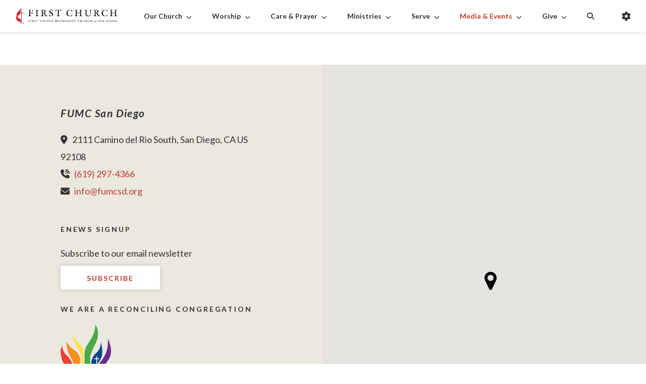

--- FILE ---
content_type: text/html; charset=UTF-8
request_url: https://www.fumcsd.org/event/12009163-2023-08-13-sunday-morning-11-am-worship/
body_size: 5470
content:
<!DOCTYPE html>
<html class="no-js " lang="en" xml:lang="en" data-themeid="mk042" data-cms="https://www.shelbynextweb.com" data-siteid="31550" >

<head>
<meta charset="utf-8">
<meta http-equiv="X-UA-Compatible" content="IE=edge">

<title>| FUMC San Diego</title>
<meta name="description" content="FUMC San Diego" >

<meta property="og:site_name" content="FUMC San Diego" >
<meta property="og:type" content="article" >
<meta property="og:title" content="| FUMC San Diego" >
<meta property="og:url" content="https://www.fumcsd.org/event/12009163-2023-08-13-sunday-morning-11-am-worship/" >
<meta name="twitter:card" content="summary" >
<meta name="viewport" content="width=device-width, initial-scale=1.0, maximum-scale=1.0, user-scalable=no">
<meta content="yes" name="apple-mobile-web-app-capable">

<link rel="canonical" href="https://www.fumcsd.org/event/12009163-2023-08-13-sunday-morning-11-am-worship/" />

<link rel="manifest" href="/manifest.php">

<!-- Indicate preferred brand name for Google to display -->
<script type="application/ld+json">
{
  "@context": "http://schema.org",
  "@type": "WebSite",
  "name": "FUMC San Diego",
  "url": "https://www.fumcsd.org"
}
</script>

<link rel="stylesheet" href="/_assets/fonts/icons/style.css?t=20240522070845" />
<link rel="stylesheet" href="/_assets/css/main.css?t=20240527104450" />
<link rel="stylesheet" id="override-css" href="/_assets/css/override.css?t=20240830081303" />

<link rel="apple-touch-icon" sizes="180x180" href="/apple-touch-icon.png?v=1.01">
<link rel="icon" type="image/png" sizes="32x32" href="/favicon-32x32.png?v=1.01">
<link rel="icon" type="image/png" sizes="16x16" href="/favicon-16x16.png?v=1.01">
<link rel="manifest" href="/manifest.php">
<link rel="mask-icon" href="/safari-pinned-tab.svg?v=1.01" color="#c41c32">
<meta name="msapplication-TileColor" content="#ffffff">
<meta name="theme-color" content="#ffffff">




<style>#nav > li.login { display: none!important; }</style>


<link rel="stylesheet" href="/_assets/css/layouts/mcms_events_4.css?t=20240522070846"/>
    <style>
#e4-layout-detail p.categories span.celebrate-recovery b { background-color: #ff0000; }
#e4-layout-detail p.categories span.mens-ministry b { background-color: #6c8cff; }
#e4-layout-detail p.categories span.new-category b { background-color: #e06cff; }
#e4-layout-detail p.categories span.womens-ministry b { background-color: #d2a62c; }
#e4-layout-detail p.categories span.youth-ministry b { background-color: #bf9ea0; }
</style>
</head>

<body>

<!-- DO NOT REMOVE THIS TAG. THIS IS FOR WARDROBE FEATURE -->
<div id="wardrobe_wrap">
<div id="wardrobe_wrapper" data-toggle="sticky-wardrobe">
    <div id="wardrobe_anchor"></div>
	<div id="wardrobe_wrapper_toggle_wrap"><a href="#" id="wardrobe_wrapper_toggle"></a></div>
</div>
</div>
<div id="wrap">


<div id="wrap-inner">

<div id="billboard-wrap" class="top">
<header id="header" class="mobile" data-toggle="sticky-onscroll">
	
	<div class="container-full">
	<div class="header">
	
	<div class="logo">
        <a href="/" class="image"><img src="https://cdn.monkplatform.com/image/[base64]/logo-fumcsd.png?fm=webp" alt="" /></a>
    </div>
	
		<div class="navigation">

		<div id="navigation">
			<div class="inner">
			
			<nav>
			<ul id="nav">
  <li id="nav_our-church"><a href="#">Our Church</a>
    <ul>
      <li id="nav_our-church_im-new"><a href="/our-church/im-new/">I&#039;m New</a></li>
      <li id="nav_about"><a href="/about/">About Us</a>
        <ul>
          <li id="nav_our-church_about-us_affordable-housing-initiative"><a href="/our-church/about-us/affordable-housing-initiative/">Affordable Housing Initiative</a></li>
        </ul>
      </li>
      <li id="nav_our-church_accessibility"><a href="/our-church/accessibility/">Accessibility at FUMCSD</a></li>
      <li id="nav_about_our-staff"><a href="/about/our-staff/">Our Staff</a></li>
      <li id="nav_our-church_methodism-church-membership"><a href="/our-church/methodism-church-membership/">Methodism &amp; Church Membership</a></li>
      <li id="nav_our-church_fumcsd-store"><a href="https://fumcsd.myspreadshop.com/" target="_blank">FUMCSD Store</a></li>
      <li id="nav_our-church_employment"><a href="/our-church/employment/">Employment</a></li>
      <li id="nav_about_space-rental"><a href="/about/space-rental/">Event Space Rental</a></li>
      <li id="nav_our-church_church-history"><a href="/our-church/church-history/">Church History</a></li>
      <li id="nav_our-church_additional-resources"><a href="#">Additional Resources</a>
        <ul>
          <li id="nav_our-church_additional-resources_church-campus-map"><a href="https://account-media.s3.amazonaws.com/31550/uploaded/c/0e18083556_1748377114_campus-map.pdf" target="_blank">Church Campus Map</a></li>
          <li id="nav_our-church_additional-resources_guiding-principles"><a href="https://s3.amazonaws.com/account-media/31550/uploaded/2/0e11425925_1610748176_2021-guiding-principles.pdf" target="_blank">Guiding Principles</a></li>
          <li id="nav_our-church_additional-resources_lay-leadership"><a href="https://account-media.s3.amazonaws.com/31550/uploaded/f/0e20758251_1767733013_fumcsd-2026-lay-leadership.pdf" target="_blank">Lay Leadership</a></li>
          <li id="nav_our-church_additional-resources_2025-year-end-reports"><a href="https://account-media.s3.amazonaws.com/31550/uploaded/y/0e20676205_1765410663_year-in-review-reports-2025.pdf" target="_blank">2025 Year End Reports</a></li>
          <li id="nav_our-church_additional-resources_church-council-quarterly-packet"><a href="https://account-media.s3.amazonaws.com/31550/uploaded/c/0e20676216_1765410953_church-council-agenda-and-materials-december-13-2025.pdf" target="_blank">Church Council Quarterly Packet</a></li>
          <li id="nav_our-church_additional-resources_2023-task-force-recommendations"><a href="https://s3.amazonaws.com/account-media/31550/uploaded/t/0e16443295_1694111694_task-force-recommendations.pdf" target="_blank">2023 Task Force Recommendations</a></li>
          <li id="nav_our-church_additional-resources_2023-foundation-annual-report"><a href="https://s3.amazonaws.com/account-media/31550/uploaded/f/0e16901031_1702662951_foundation-annual-report-2023.pdf" target="_blank">2023 Foundation Annual Report</a></li>
        </ul>
      </li>
    </ul>
  </li>
  <li id="nav_worship"><a href="#">Worship</a>
    <ul>
      <li id="nav_worship_watch-live"><a href="/worship/watch-live/">Watch Live</a></li>
      <li id="nav_worship_traditional-worship"><a href="/worship/traditional-worship/">Traditional Worship</a></li>
      <li id="nav_worship_contemplative-service-tapestry"><a href="/worship/contemplative-service-tapestry/">Contemplative Service (Tapestry)</a></li>
      <li id="nav_worship_ceremonies"><a href="#">Ceremonies</a>
        <ul>
          <li id="nav_worship_ceremonies_baptisms"><a href="/worship/ceremonies/baptisms/">Baptisms</a></li>
          <li id="nav_worship_ceremonies_memorials-funerals"><a href="/worship/ceremonies/memorials-funerals/">Memorials &amp; Funerals</a></li>
          <li id="nav_worship_ceremonies_weddings"><a href="/worship/ceremonies/weddings/">Weddings</a></li>
        </ul>
      </li>
    </ul>
  </li>
  <li id="nav_care-prayer"><a href="/care-prayer/">Care &amp; Prayer</a>
    <ul>
      <li id="nav_care-prayer_submit-prayer-request"><a href="/care-prayer/submit-prayer-request/">Submit Prayer Request</a></li>
      <li id="nav_care-prayer_receive-pastoral-care"><a href="/care-prayer/receive-pastoral-care/">Receive Pastoral Care</a></li>
      <li id="nav_care-prayer_in-our-prayers"><a href="/care-prayer/in-our-prayers/">In Our Prayers</a></li>
      <li id="nav_care-prayer_counseling-center"><a href="/care-prayer/counseling-center/">Counseling Center</a>
        <ul>
          <li id="nav_care-prayer_counseling-center_new-life-counseling-center"><a href="/care-prayer/counseling-center/new-life-counseling-center/">New Life Counseling Center</a></li>
          <li id="nav_care-prayer_counseling-center_new-life-counseling-center-espanol"><a href="/care-prayer/counseling-center/new-life-counseling-center-espanol/">New Life Counseling Center (Español)</a></li>
          <li id="nav_care-prayer_counseling-center_counseling-staff"><a href="/care-prayer/counseling-center/counseling-staff/">Counseling Staff</a></li>
          <li id="nav_care-prayer_counseling-center_premarital-counseling"><a href="/care-prayer/counseling-center/premarital-counseling/">Premarital Counseling</a></li>
          <li id="nav_care-prayer_counseling-center_mental-health-resources"><a href="/care-prayer/counseling-center/mental-health-resources/">Mental Health Resources</a></li>
        </ul>
      </li>
    </ul>
  </li>
  <li id="nav_ministries"><a href="/ministries/">Ministries</a>
    <ul>
      <li id="nav_ministries_adults"><a href="/ministries/adults/">Adults</a></li>
      <li id="nav_ministries_childrens-growing-center-cgc"><a href="/childrens-growing-center/" target="_blank">Children&#039;s Growing Center (CGC)</a></li>
      <li id="nav_ministries_cultural-events-music-series"><a href="/ministries/cultural-events-music-series/">Cultural Events Music Series</a></li>
      <li id="nav_ministries_dream-school-of-the-arts"><a href="/ministries/dream-school-of-the-arts/">Dream School of the Arts</a></li>
      <li id="nav_ministries_interactive-wisdom"><a href="/ministries/interactive-wisdom/">Interactive Wisdom</a></li>
      <li id="nav_ministries_kids-youth"><a href="/ministries/kids-youth/">Kids &amp; Youth</a></li>
      <li id="nav_ministries_lgbtqia-friends"><a href="/ministries/lgbtqia-friends/">LGBTQIA+ Friends</a></li>
      <li id="nav_ministries_music-ministry"><a href="/ministries/music-ministry/">Music Ministry</a>
        <ul>
          <li id="nav_ministries_music-ministry_join-a-choir"><a href="/ministries/music-ministry/join-a-choir/">Join a Choir</a></li>
          <li id="nav_ministries_music-ministry_masterwork-chorale"><a href="/ministries/music-ministry/masterwork-chorale/">Masterwork Chorale</a></li>
          <li id="nav_ministries_music-ministry_organ-music-at-first-church"><a href="/ministries/music-ministry/organ-music-at-first-church/">Organ Music at First Church</a></li>
        </ul>
      </li>
      <li id="nav_ministries_prayer-quilt-ministry"><a href="/ministries/prayer-quilt-ministry/">Prayer Quilt Ministry</a></li>
      <li id="nav_ministries_racial-justice"><a href="/ministries/racial-justice/">Racial Justice</a>
        <ul>
          <li id="nav_ministries_racial-justice_racial-justice-grants-at-first-umc-san-diego"><a href="/ministries/racial-justice/racial-justice-grants-at-first-umc-san-diego/">Racial Justice Grants At First UMC San Diego</a></li>
          <li id="nav_ministries_racial-justice_sankofa-pilgrimage"><a href="/ministries/racial-justice/sankofa-pilgrimage/">Sankofa Pilgrimage</a></li>
        </ul>
      </li>
      <li id="nav_ministries_stephens-ministry"><a href="/ministries/stephens-ministry/">Stephen&#039;s Ministry</a></li>
      <li id="nav_ministries_united-women-in-faith"><a href="/ministries/united-women-in-faith/">United Women in Faith</a></li>
    </ul>
  </li>
  <li id="nav_serve"><a href="/serve/">Serve</a>
    <ul>
      <li id="nav_serve_engage-serve"><a href="/serve/engage-serve/">Engage &amp; Serve</a></li>
    </ul>
  </li>
  <li class="current" id="nav_media-events"><a href="#">Media &amp; Events</a>
    <ul>
      <li id="nav_media-events_events"><a href="/media-events/events/">Events</a></li>
      <li id="nav_media-events_enews"><a href="https://conta.cc/4bFLgSo" target="_blank">eNews</a></li>
      <li class="current" id="nav_media-events_digital-library"><a href="/media-events/digital-library/">Digital Library</a>
        <ul>
          <li class="current" id="nav_media-events_digital-library_articles"><a href="/media-events/digital-library/articles/">Articles</a></li>
          <li id="nav_media-events_digital-library_sermons"><a href="/media-events/digital-library/sermons/">Sermons</a></li>
          <li id="nav_media-events_digital-library_podcast-bible-study"><a href="/media-events/digital-library/podcast-bible-study/">Podcast &amp; Bible Study</a></li>
          <li id="nav_media-events_digital-library_faith-videos"><a href="/media-events/digital-library/faith-videos/">Faith Videos</a></li>
          <li id="nav_media-events_digital-library_guided-journal"><a href="/media-events/digital-library/guided-journal/">Guided Journal</a></li>
          <li id="nav_media-events_digital-library_articles_digital-workshop-recording"><a href="/media-events/digital-library/articles/digital-workshop-recording/">Digital Workshop</a></li>
        </ul>
      </li>
    </ul>
  </li>
  <li id="nav_give"><a href="/give/">Give</a>
    <ul>
      <li id="nav_give_give"><a href="/give/give/">Give</a></li>
      <li id="nav_give_covenant-circle"><a href="/give/covenant-circle/">Covenant Circle</a></li>
      <li id="nav_group-payment"><a href="/group-payment/">Group Payment</a></li>
    </ul>
  </li>
  <li id="nav_childrens-growing-center"><a href="/childrens-growing-center/">Childrens Growing Center</a>
    <ul>
      <li id="nav_childrens-growing-center_about"><a href="#">About</a>
        <ul>
          <li id="nav_childrens-growing-center_about_philosophy"><a href="/childrens-growing-center/about/philosophy/">Philosophy</a></li>
          <li id="nav_childrens-growing-center_about_message-from-the-director"><a href="/childrens-growing-center/about/message-from-the-director/">Message from the Director</a></li>
          <li id="nav_childrens-growing-center_about_cgc-history"><a href="/childrens-growing-center/about/cgc-history/">CGC History</a></li>
          <li id="nav_childrens-growing-center_about_parent-involvement"><a href="/childrens-growing-center/about/parent-involvement/">Parent Involvement</a></li>
          <li id="nav_childrens-growing-center_about_cgc-staff-team"><a href="/childrens-growing-center/about/cgc-staff-team/">CGC Staff Team</a></li>
        </ul>
      </li>
      <li id="nav_childrens-growing-center_questions-answers"><a href="/childrens-growing-center/questions-answers/">Questions &amp; Answers</a>
        <ul>
          <li id="nav_childrens-growing-center_questions-answers_directions-to-cgc"><a href="/childrens-growing-center/questions-answers/directions-to-cgc/">Directions to CGC</a></li>
          <li id="nav_childrens-growing-center_questions-answers_tuition"><a href="/childrens-growing-center/questions-answers/tuition/">Tuition</a></li>
        </ul>
      </li>
      <li id="nav_childrens-growing-center_waiting-list"><a href="/childrens-growing-center/waiting-list/">Waiting List</a></li>
      <li id="nav_childrens-growing-center_cgc-happenings"><a href="/childrens-growing-center/cgc-happenings/">CGC Happenings</a>
        <ul>
          <li id="nav_childrens-growing-center_cgc-happenings_annual-events"><a href="/childrens-growing-center/cgc-happenings/annual-events/">Annual Events</a></li>
          <li id="nav_childrens-growing-center_cgc-happenings_chapel-time-and-vacation-bible-school"><a href="/childrens-growing-center/cgc-happenings/chapel-time-and-vacation-bible-school/">Chapel Time and Vacation Bible School</a></li>
          <li id="nav_childrens-growing-center_cgc-happenings_fundraisers"><a href="/childrens-growing-center/cgc-happenings/fundraisers/">Fundraisers</a></li>
        </ul>
      </li>
      <li id="nav_childrens-growing-center_contact-cgc"><a href="/childrens-growing-center/contact-cgc/">Contact CGC</a></li>
    </ul>
  </li>
				<li class="nav_search"><a href="#" class="toggle-search"><i class="fa fa-search"></i></a></li>
				</ul>
			</nav>
			
			<div class="search">
			            <form action="/search-results/" method="get" id="searchForm" ><fieldset>
               <input type="text" id="search_term" name="keywords" value="" placeholder="Search" class="clearClick" />
               <a id="search_go" href="#" class="mcmsSearch fa fa-search"></a>
<input type="hidden" name="show_results" value="N%3B" />

            </fieldset></form>			</div>
			
			<div id="layout-dark">
				<div id="layout-dark-toggle">
					<a href="#" class="layout-dark-toggle"><i class="fa fa-cog"></i></a>
				</div>
				<div id="layout-dark-container">
				<label id="layout-dark-input">
					<input class="input layout-dark-switch" type="checkbox" />
					<span class="handle"></span>
					<span class="label"><b class="input-light">Light</b> - <b class="input-dark">Dark</b></span> 
				</label>
				</div>
			</div>
			
			</div>
		</div>
		
	</div>

	<div class="toggles">
		<a href="#" class="toggle-navigation"><i class="fa fa-bars"></i></a>
	</div>
	
	</div><!--end .header-->
	</div><!--end container-->
</header><!--end #header--></div><!--end #billboard-wrap-->
<div id="content" class="full-section">
    <div class="container">        
        
		<div id="e4-layout-detail" class="row">

                            </div><!--end .row-->
			
			<div class="pb-10">
			    		</div>
			
	</div><!--end .container-->
</div><!--end #content-->

<div id="footer" class="full-section-container">
	<div class="full-section full-section-footer">
		<div class="full-section-col left-col">
		<div class="full-section-position">
			<section>
			<div class="full-section-text">
				<h4>FUMC San Diego</h4><p><i class="fa fa-map-marker-alt"></i> &nbsp; 2111 Camino del Rio South, San Diego, CA US 92108<br><i class="fa fa-phone-volume"></i> &nbsp; <a href="tel:(619) 297-4366">(619) 297-4366</a><br><i class="fa fa-envelope"></i> &nbsp; <a href="mailto:info@fumcsd.org">info@fumcsd.org</a></p><h5>ENEWS SIGNUP</h5><p>Subscribe to our email newsletter<br><a class="btn btn-default" title="Subscribe to our weekly eNews" target="_blank" href="https://visitor.r20.constantcontact.com/manage/optin?v=001Vb7ChI2QdfCn6BYriuxqL_3Iwhx07ThK" rel="noopener">Subscribe</a></p><h5></h5><h5>We Are a Reconciling Congregation</h5><h5><a title="Learn about the Reconciling Ministries Network" target="_blank" href="http://www.rmnetwork.org/" rel="noopener"><img alt="Reconciling Ministries Network Logo" src="https://cdn.monkplatform.com/image/[base64]/small-logo-png.png?fm=webp" width="100" height="110"></a></h5><ul class="social-links mt-6"><li><a href="https://www.youtube.com/channel/UCH03nH-ydfR7WVxv5-L9V5Q" target="_blank"><i class="fab fa-youtube"></i></a></li><li><a href="https://www.facebook.com/fumcsd" target="_blank"><i class="fab fa-facebook-f"></i></a></li><li><a href="https://www.instagram.com/firstchurchsd/" target="_blank"><i class="fab fa-instagram"></i></a></li></ul><div id="vendor-tagline" class="mt-6"><a class="e360" href="http://www.ekklesia360.com" title="Ekklesia 360 | Web Development &amp; CMS" target="_blank">Ekklesia 360</a><link rel="stylesheet" href="https://ac4a520296325a5a5c07-0a472ea4150c51ae909674b95aefd8cc.ssl.cf1.rackcdn.com/theme/css/tagline-e360.css
"/><script src="https://ac4a520296325a5a5c07-0a472ea4150c51ae909674b95aefd8cc.ssl.cf1.rackcdn.com/theme/js/setLuminanceClass.js"></script></div>
			</div><!--end .full-section-text-->
			</section><!--end .full-section-col section-->
		</div><!--end .full-section-position-->
		</div><!--end .full-section-col-->
		<div class="full-section-col right-col">
		    <section class="map full">
        <div id="map-footer" class="widget-church-map" 
            data-address="2111 Camino del Rio South, San Diego, CA US 92108" 
            data-latitude="32.767278" 
            data-longitude="-117.142479" 
            data-markerlink="https://maps.app.goo.gl/ndYokN8wXtjobJU98"></div>
    </section>
		</div><!--end .full-section-col-->
    </div><!--end .full-section-->
</div><!--end .full-section-container-->
</div><!--end #wrap-inner-->

</div><!--end #wrap-->

<script src="/_assets/js/lib/jquery.min.js"></script>
<script src='https://maps.googleapis.com/maps/api/js?key=AIzaSyAKFuPTU-KJN02ddEZB1_nyhZug9z64Qc0'></script><script src='/_assets/js/lib/infobox.js'></script><script src="https://cdn.plyr.io/3.6.2/plyr.js"></script>

<script src="/_assets/js/lib/ofi.min.js"></script>
<script src="/_assets/js/lib/jarallax.min.js"></script>
<script src="/_assets/js/lib/jarallax-lax.min.js"></script>
<script src="/_assets/js/lib/plugins.js"></script>
<script src="/_assets/js/monk/helpers/notice.js"></script>
<script src="/_assets/js/monk/main.js"></script>


<script src="https://www.shelbynextweb.com/Clients/monkcms-dev.js"></script>
<script src="https://e3021caa7dff488e9e53-0a472ea4150c51ae909674b95aefd8cc.ssl.cf1.rackcdn.com/theme/js/theme-common.js"></script>



<!-- Google tag (gtag.js) -->
<script async src="https://www.googletagmanager.com/gtag/js?id=G-CPQ4W1HB3P"></script>
<script>
  window.dataLayer = window.dataLayer || [];
  function gtag(){dataLayer.push(arguments);}
  gtag('js', new Date());

  gtag('config', 'G-CPQ4W1HB3P');
</script>

<!-- Google Tag Manager -->
<script>(function(w,d,s,l,i){w[l]=w[l]||[];w[l].push({'gtm.start':
new Date().getTime(),event:'gtm.js'});var f=d.getElementsByTagName(s)[0],
j=d.createElement(s),dl=l!='dataLayer'?'&l='+l:'';j.async=true;j.src=
'https://www.googletagmanager.com/gtm.js?id='+i+dl;f.parentNode.insertBefore(j,f);
})(window,document,'script','dataLayer','GTM-NPZZN9MX');</script>
<!-- End Google Tag Manager -->
</body>
</html>


--- FILE ---
content_type: text/css
request_url: https://www.fumcsd.org/_assets/css/main.css?t=20240527104450
body_size: 33321
content:
/*

**Base Colors**

$white:    	#ffffff;
$gray-100: 	#f1f4f4;
$gray-200: 	#eeeeee;
$gray-300: 	#dddddd;
$gray-400: 	#cccccc;
$gray-500: 	#999999;
$gray-600: 	#666666;
$gray-700: 	#333333;
$gray-800: 	#3f3f3f;
$gray-900: 	#222222;
$black:    	#000000;

$red:     	#ef2200;
$yellow:  	#fed433;


**Index**

i01 - reboot
i02 - wrap
i03 - typography
i04 - buttons - bootstrap 4 buttons have been updated to bootstrap 3 for the editor
i05 - tables
i06 - code
i07 - forms
i08 - header/navigation
i09 - billboard
i10 - slick
i11 - filters
i12 - pagination
i13 - grid
i14 - utilities
i15 - sections
i16 - share
i17 - snippets
i18 - monklets/widgets
i19 - footer
i20 - colorbox
i21 - light gallery
i22 - plyr
i23 - after launch
*/
/*i01 - reboot*/
*, *::before, *::after { box-sizing: border-box; }

html { font-family: sans-serif; line-height: 1.15; -webkit-text-size-adjust: 100%; -webkit-tap-highlight-color: rgba(0, 0, 0, 0); }

article, aside, figcaption, figure, footer, header, hgroup, main, nav, section { display: block; }

body { margin: 0; line-height: 1.5; text-align: left; }

[tabindex="-1"]:focus:not(:focus-visible) { outline: 0 !important; }

hr { box-sizing: content-box; height: 0; overflow: visible; }

h1, h2, h3, h4, h5, h6 { margin: 0; }

p { margin: 0; }

abbr[title], abbr[data-original-title] { text-decoration: underline; text-decoration: underline dotted; cursor: help; border-bottom: 0; text-decoration-skip-ink: none; }

address { margin-bottom: 1rem; font-style: normal; line-height: inherit; }

ol, ul, dl { margin-top: 0; margin-bottom: 1rem; }

ol ol, ul ul, ol ul, ul ol { margin-bottom: 0; }

dt { font-weight: 700; }

dd { margin-bottom: .5rem; margin-left: 0; }

blockquote { margin: 0 0 1rem; }

b, strong { font-weight: bolder; }

small { font-size: 80%; }

sub, sup { position: relative; font-size: 75%; line-height: 0; vertical-align: baseline; }

sub { bottom: -.25em; }

sup { top: -.5em; }

a { background-color: transparent; }

a:not([href]) { color: inherit; text-decoration: none; }

a:not([href]):hover { color: inherit; text-decoration: none; }

.st-custom-button {
	cursor: pointer !important;
}

pre, code, kbd, samp { font-family: SFMono-Regular, Menlo, Monaco, Consolas, "Liberation Mono", "Courier New", monospace; font-size: 1em; }

pre { margin-top: 0; margin-bottom: 1rem; overflow: auto; }

figure { margin: 0 0 1rem; }

img { vertical-align: middle; border-style: none; }

svg { overflow: hidden; vertical-align: middle; }

table { border-collapse: collapse; }

caption { padding-top: 0.75rem; padding-bottom: 0.75rem; text-align: left; caption-side: bottom; }

th { text-align: inherit; }

label { display: inline-block; }

button { border-radius: 0; }

button:focus { outline: 1px dotted; outline: 5px auto -webkit-focus-ring-color; }

input, button, select, optgroup, textarea { margin: 0; font-family: inherit; font-size: inherit; line-height: inherit; }

button, input { overflow: visible; }

button, select { text-transform: none; }

select { word-wrap: normal; }

button, [type="button"], [type="reset"], [type="submit"] { -webkit-appearance: button; }

button:not(:disabled), [type="button"]:not(:disabled), [type="reset"]:not(:disabled), [type="submit"]:not(:disabled) { cursor: pointer; }

button::-moz-focus-inner, [type="button"]::-moz-focus-inner, [type="reset"]::-moz-focus-inner, [type="submit"]::-moz-focus-inner { padding: 0; border-style: none; }

input[type="radio"], input[type="checkbox"] { box-sizing: border-box; padding: 0; }

input[type="date"], input[type="time"], input[type="datetime-local"], input[type="month"] { -webkit-appearance: listbox; }

textarea { overflow: auto; resize: vertical; }

fieldset { min-width: 0; padding: 0; margin: 0; border: 0; }

legend { display: block; width: 100%; max-width: 100%; padding: 0; margin-bottom: .5rem; font-size: 1.5rem; line-height: inherit; color: inherit; white-space: normal; }

progress { vertical-align: baseline; }

[type="number"]::-webkit-inner-spin-button, [type="number"]::-webkit-outer-spin-button { height: auto; }

[type="search"] { outline-offset: -2px; -webkit-appearance: none; }

[type="search"]::-webkit-search-decoration { -webkit-appearance: none; }

::-webkit-file-upload-button { font: inherit; -webkit-appearance: button; }

output { display: inline-block; }

summary { display: list-item; cursor: pointer; }

template { display: none; }

[hidden] { display: none !important; }

/*i02 - wrap*/
#wrap { width: 100%; position: relative; overflow: hidden; }

.alertbar-wrap.alertB3 { position: relative; text-align: center; font-size: 1rem; padding: 0; }

.alertB3 .alertbar-title, .alertB3 .alertbar-desc, .alertB3 .alertbar-link { margin: 0.5rem 0; font-weight: 700; }

@media (min-width: 992px) { .alertB3 .alertbar-title, .alertB3 .alertbar-desc, .alertB3 .alertbar-link { display: inline-block; vertical-align: middle; } }

.alertB3 .alertbar-title, .alertB3 .alertbar-link { margin: 0 0.5rem; }

.alertB3 .alertbar-title i { display: inline-block; margin-right: 0.5rem; }

.alertB3 .alertbar-title span { display: inline-block; }

/*overrides*/
.alertbar-wrap.alertB3 a { background-color: #ef2200; }

.alertB3 .alertbar-title, .alertB3 .alertbar-link { color: #ffffff; transition: 0.2s; }

.alertB3 .alertbar-desc, .alertbar-wrap.alertB3 > a:hover .alertbar-link { color: #dddddd; }

.alertbar-wrap.alertB3 > a { display: block; width: 100%; padding: 0.25rem 0; }

#wrap-inner { width: 100%; position: relative; overflow: hidden; }

/*using single header/nav for all views and design moves location...used to prevent visitor viewing movement/janky screen*/
#billboard-wrap { width: 100%; position: relative; }

#billboard-wrap.loading:before, #billboard-wrap:before { content: ""; position: absolute; top: 0; left: 0; width: 100%; height: 100%; background-color: #ffffff; background-image: url(/_assets/img/loaders/preloader.svg); background-size: 64px 64px; background-position: center center; background-repeat: no-repeat; opacity: 1; visibility: visible; z-index: 4199; transition: all 0.2s ease-in-out; }

html.loaded #billboard-wrap:before { opacity: 0 !important; z-index: -1 !important; visibility: hidden !important; }

/*i03 - typography*/
img { max-width: 100%; border-radius: .5rem; }

body { font-weight: 400; line-height: 1.9; font-size: 1.125rem; color: #333333; background-color: #f1f4f4; }

a { color: #ef2200; text-decoration: none; transition: all 0.2s ease-in-out; }

a:hover { outline: none; }

@media (hover: hover) { a:hover { text-decoration: underline; } }

h1, h2, h3, h4, h5, h6, .h1, .h2, .h3, .h4, .h5, .h6 { color: #333333; font-weight: 700; line-height: 1.5; margin-bottom: 1.25rem; }

h1, .h1 { font-size: 2.25rem; text-transform: uppercase; font-weight: 600; margin-bottom: 1rem; line-height: 1.05; letter-spacing: .075em; }

@media (min-width: 992px) { h1, .h1 { font-size: 4rem; } }

h2, .h2 { font-size: 1.875rem; text-transform: uppercase; letter-spacing: .075em; }

h3, .h3 { font-size: 1.125rem; text-transform: uppercase; }

h4, .h4 { font-size: 1.3125rem; font-weight: 600; font-style: italic; color: #666666; letter-spacing: .075em; }

h5, .h5 { font-size: .875rem; text-transform: uppercase; letter-spacing: .2em; }

h6, .h6 { font-size: .875rem; font-weight: 600; }

p { margin-bottom: 3rem; }

ul { margin-bottom: 2rem; padding-left: 3rem; text-align: left; }

ul li { margin-bottom: .5rem; }

ul ul { padding-left: 1.75rem; margin-top: .5rem; }

ul ul li { list-style-type: disc; }

ol { margin-bottom: 2rem; padding-left: 1rem; text-align: left; }

ol li { margin-bottom: .5rem; }

ol ol { padding-left: 1.75rem; }

ol ol li { list-style-type: lower-alpha; }

hr { margin-top: 1.75rem; margin-bottom: 1.75rem; border: 0; border-top-style: solid; border-top-width: 3px; border-top-color: #ef2200; }

blockquote { display: block; position: relative; margin: 3rem 0; padding: 0px; line-height: 1.5; text-align: center; font-weight: 600; font-style: italic; quotes: none; border: 0; font-size: 1.3125rem; border: none; quotes: none; color: #666666; }

blockquote p { display: inline; position: relative; padding: 0; margin: 0; line-height: inherit; font-size: inherit; font-family: inherit; z-index: 100; }

blockquote p:before { content: open-quote; line-height: 0.1em; }

blockquote p:after { content: close-quote; line-height: 0.1em; }

.dont-break-out { overflow-wrap: break-word; word-wrap: break-word; -ms-word-break: break-all; word-break: break-all; word-break: break-word; -ms-hyphens: auto; -moz-hyphens: auto; -webkit-hyphens: auto; hyphens: auto; }

.dark { color: #ffffff; }

.dark h1, .dark h2, .dark h3, .dark h5, .dark h6, .dark .h1, .dark .h2, .dark .h3, .dark .h5, .dark .h6 { color: #ffffff; }

.dark h4, .dark .h4 { color: #cccccc; }

.dark blockquote { color: #cccccc; }

/*i04 - buttons - bootstrap 4 buttons have been updated to bootstrap 3 for the editor*/
.monkForm input[type=submit], .comments form #comment-submit, .btn, .event-buttons a.thickbox, .btn-span, .btn-add a, .media-btns li a, .btn-text { position: relative; display: inline-block; font-weight: 700; line-height: 1.25; text-align: center; vertical-align: middle; -webkit-user-select: none; -moz-user-select: none; -ms-user-select: none; user-select: none; padding: 1rem 2rem .9rem 2rem; margin: .5rem .5rem .5rem auto; font-size: .875rem; border-radius: .2rem; transition: all 0.2s ease-in-out; background-color: transparent; border: none; cursor: pointer; text-decoration: none; text-transform: uppercase; box-sizing: border-box; box-shadow: 0 0 10px rgba(0, 0, 0, 0.15); letter-spacing: 1px; }

@media (min-width: 768px) { .monkForm input[type=submit], .comments form #comment-submit, .btn, .event-buttons a.thickbox, .btn-span, .btn-add a, .media-btns li a, .btn-text { margin: .5rem .5rem .5rem 0; padding: 1rem 3.25rem .9rem 3.25rem; letter-spacing: 2px; } }

@media (min-width: 768px) { .monkForm input[type=submit]:last-child, .comments form #comment-submit:last-child, .btn:last-child, .event-buttons a.thickbox:last-child, .btn-span:last-child, .btn-add a:last-child, .media-btns li a:last-child, .btn-text:last-child { margin-right: 0; } }

.monkForm input[type=submit]:after, .comments form #comment-submit:after, .btn:after, .event-buttons a.thickbox:after, .btn-span:after, .btn-add a:after, .media-btns li a:after, .btn-text:after { font-family: "Font Awesome 6 Pro" !important; content: "\f30b"; -moz-osx-font-smoothing: grayscale; -webkit-font-smoothing: antialiased; display: inline-block; font-style: normal; font-variant: normal; text-rendering: auto; line-height: 1; font-weight: 400; font-size: 14px; opacity: 0; margin-left: 0px; visibility: hidden; max-width: 0px; transition: all 0.2s ease-in-out; }

@media (hover: hover) { .monkForm input[type=submit]:hover, .comments form #comment-submit:hover, .btn:hover, .event-buttons a.thickbox:hover, .btn-span:hover, .btn-add a:hover, .media-btns li a:hover, .btn-text:hover { padding-right: 1.25rem; } }

@media (hover: hover) and (min-width: 768px) { .monkForm input[type=submit]:hover, .comments form #comment-submit:hover, .btn:hover, .event-buttons a.thickbox:hover, .btn-span:hover, .btn-add a:hover, .media-btns li a:hover, .btn-text:hover { padding-right: 2.5rem; } }

@media (hover: hover) { .monkForm input[type=submit]:hover:after, .comments form #comment-submit:hover:after, .btn:hover:after, .event-buttons a.thickbox:hover:after, .btn-span:hover:after, .btn-add a:hover:after, .media-btns li a:hover:after, .btn-text:hover:after { margin-left: .75rem; opacity: 1; max-width: 1rem; visibility: visible; } }

.btn-add a, .btn-span { margin: 0; }

.btn:focus, .btn:hover { text-decoration: none; outline: none; }

.btn:focus, .btn.focus { outline: none; }

.btn.disabled, .btn:disabled { cursor: not-allowed; opacity: .65; }

.btn:active, .btn.active { background-image: none; }

a.btn.disabled, fieldset[disabled] a.btn { pointer-events: none; }

.monkForm input[type=submit], .comments form #comment-submit, .btn-add a, .btn-span, .event-buttons a.thickbox, .btn-primary { background-color: #ef2200; color: #ffffff; }

.btn-default { background-color: #ffffff; color: #ef2200; }

.btn-success { background-color: #333333; color: #ffffff; }

.btn-info { background-color: transparent; border-width: 2px; border-style: solid; border-color: #ef2200; color: #ef2200; }

.btn-warning { background-color: transparent; border-width: 2px; border-style: solid; border-color: #333333; color: #333333; }

.btn-text { padding: 0px !important; box-shadow: none !important; color: #ef2200; }

.btn-danger { display: none; }

.btn-block { display: block !important; margin-left: 0 !important; margin-right: 0 !important; padding-left: .5rem !important; padding-right: .5rem !important; }

.btn-block + .btn-block { margin-top: 0.5rem; }

.btn-xs { padding: .3rem 2.25rem .4rem 2.25rem; text-transform: none; font-weight: 600; }

.btn-sm { text-transform: none; padding-top: .75rem; padding-bottom: .65rem; text-transform: none; font-weight: 600; }

@media (min-width: 768px) { .btn-lg { padding-top: 1.3rem; padding-bottom: 1.2rem; } }

.dark .btn-default { background-color: #000000; color: #ef2200; }

.dark .monkForm input[type=submit], .dark .comments form #comment-submit, .dark .btn-add a, .dark .btn-span, .dark .event-buttons a.thickbox, .dark .btn-primary { background-color: #ef2200; color: #ffffff; }

.dark .btn-success { background-color: rgba(0, 0, 0, 0.2); color: #ffffff; }

.dark .btn-info { border-color: #ef2200; color: #ef2200; }

.dark .btn-warning { background-color: transparent; border-color: #ffffff; color: #ffffff; }

.dark .btn-text { padding: 0px !important; box-shadow: none !important; color: #ef2200; }

/*i05 - tables*/
table { margin: 0 0 40px 0; border-collapse: collapse; width: 99%; }

table caption { font-weight: 700; font-size: 1.25rem; padding: .85em; text-align: left; background: none; }

table th { font-weight: 500; font-size: 1rem; padding: .25em; background-color: #aaaaaa; color: #ffffff; border: 1px solid #999999; }

table td { padding: .25rem; font-size: 1rem; line-height: 1.125em; background-color: transparent; border: 1px solid #999999; }

table td p { font-size: inherit; margin: 0; }

@media (min-width: 992px) { table.responsive { margin-bottom: 0; }
  .pinned { position: absolute; left: 0; top: 0; background: #fff; width: 35%; overflow: hidden; overflow-x: scroll; border-right: 1px solid #999999; border-left: 1px solid #999999; }
  .pinned table { margin: 0; border-right: none; border-left: none; width: 100%; }
  .pinned table caption { text-indent: -9999px; }
  .pinned table th, .pinned table td { white-space: nowrap; }
  .pinned td:last-child { border-bottom: 0; }
  .scrollable table { margin: 0; }
  div.table-wrapper { position: relative; margin-bottom: 20px; overflow: hidden; }
  div.table-wrapper div.scrollable { margin-left: 35%; }
  div.table-wrapper div.scrollable { overflow: scroll; overflow-y: hidden; }
  table.responsive td, table.responsive th { position: relative; white-space: nowrap; overflow: hidden; }
  table.responsive th:first-child, table.responsive td:first-child, table.responsive td:first-child, table.responsive.pinned td { display: none; } }

/*i06 - code*/
code { font-size: 87.5%; color: #d44c99; word-wrap: break-word; }

a > code { color: inherit; }

kbd { padding: 0.2rem 0.4rem; font-size: 87.5%; color: #ffffff; background-color: #222222; border-radius: 0.2rem; }

kbd kbd { padding: 0; font-size: 100%; font-weight: 700; }

pre { display: block; font-size: 87.5%; color: #222222; }

pre code { font-size: inherit; color: inherit; word-break: normal; }

.pre-scrollable { max-height: 340px; overflow-y: scroll; }

/*i07 - forms*/
.monkForm { margin: 0 0 2rem 0; padding: 2rem; color: #333333; background-color: #ffffff; border: none; width: 100%; box-shadow: 0 0 10px rgba(0, 0, 0, 0.15); border-radius: .5rem; }

@media (min-width: 768px) { .monkForm { padding: 3.25rem; } }

.monkForm p { margin: 0; }

.monkForm p.error { font-size: .875rem; color: #ef2200; }

.monkForm fieldset > legend { display: block; position: relative; width: 100%; padding: 0px 0px 2rem 0px; margin-bottom: .25rem; text-align: center; font-size: 1.875rem; text-transform: uppercase; font-weight: 700; }

.monkForm fieldset fieldset > legend { display: block; width: 100%; line-height: 1.2; padding: 0; margin-bottom: .25rem !important; border: 0; text-align: left; font-size: 1.125rem; text-transform: uppercase; font-weight: 700; }

.monkForm fieldset fieldset > legend:not(.heading) { position: relative; padding: .5rem 0 0 0; line-height: 1.4; text-align: center; margin: 0; font-size: 1.125rem; text-transform: uppercase; font-weight: 700; }

.monkForm .section { position: relative; margin-bottom: 2rem !important; }

.monkForm .section p { text-align: center; }

.monkForm .heading { display: block; line-height: 1rem; margin-bottom: .75rem; line-height: 1.2; text-align: left; font-size: .875rem; text-transform: uppercase; font-weight: 700; }

.monkForm div.divider { position: relative; margin-bottom: 2rem; padding: 1em 0; border-bottom: 0; text-align: left; }

.monkForm div.divider div.description { padding: 0; }

.monkForm .asterisk { color: #ef2200; }

.monkForm .section, .monkForm .text, .monkForm .textarea, .monkForm .email, .monkForm .name, .monkForm .phone, .monkForm .address, .monkForm .date, .monkForm .radio, .monkForm .checkbox, .monkForm .select, .monkForm .file { margin-bottom: 1.75rem; }

.monkForm div { text-align: left; padding: 0; }

.monkForm div input, .monkForm div textarea, .monkForm div select { display: inline-block; padding: .3rem .4rem; margin-bottom: .5rem; outline: none; border-style: solid; border-width: 1px; border-radius: 0; border-top-width: 3px; box-shadow: none; width: 70%; vertical-align: baseline; font-size: .875rem; color: #999999; border-color: #cccccc; border-top-color: #ef2200; }

@media (min-width: 768px) { .monkForm div input, .monkForm div textarea, .monkForm div select { width: auto; } }

.monkForm div input, .monkForm div textarea { color: #999999; background-color: #ffffff; }

.monkForm .text input, .monkForm .text textarea, .monkForm .email input, .monkForm .email textarea, .monkForm .textarea input, .monkForm .textarea textarea { display: block; width: 90%; }

.monkForm .phone input { padding: 2px; width: auto; }

@media (min-width: 768px) { .monkForm .phone input { padding: .3rem; } }

.monkForm .address .ui-selectmenu-button { display: block; margin: 0; }

@media (min-width: 768px) { .monkForm .address .ui-selectmenu-button { display: inline-block; vertical-align: middle; } }

.monkForm .address input { display: block; margin: 0; }

@media (min-width: 768px) { .monkForm .address input { display: inline-block; vertical-align: middle; } }

.monkForm .address p { margin-bottom: 1rem; }

@media (min-width: 768px) { .monkForm .address p { margin-bottom: 1rem; } }

.monkForm .checkbox p, .monkForm .radio p { margin-bottom: .25em; }

.monkForm .checkbox label, .monkForm .radio label { display: inline-block; cursor: pointer; position: relative; padding-left: 30px; margin-right: 10px; font-size: 1em; line-height: 20px; -webkit-touch-callout: none; -webkit-user-select: none; -khtml-user-select: none; -moz-user-select: none; -ms-user-select: none; user-select: none; }

.monkForm .checkbox label:after, .monkForm .radio label:after { font-family: "Font Awesome 6 Pro" !important; content: "\f00c"; -moz-osx-font-smoothing: grayscale; -webkit-font-smoothing: antialiased; display: inline-block; font-style: normal; font-variant: normal; text-rendering: auto; line-height: 1; font-weight: 400; font-size: 16px; display: none; position: absolute; left: 2px; top: -2px; font-weight: 700; color: #ef2200; z-index: 100; }

.monkForm .checkbox label:before, .monkForm .radio label:before { content: ""; display: inline-block; position: absolute; left: 0; width: 16px; height: 16px; border-width: 1px; border-style: solid; border-color: #cccccc; background-color: #ffffff; border-radius: 0; transition: box-shadow 0.2s ease; }

@media (prefers-reduced-motion: reduce) { .monkForm .checkbox label:before, .monkForm .radio label:before { transition: none; } }

.monkForm .checkbox input[type="radio"]:checked + label:before, .monkForm .radio input[type="radio"]:checked + label:before { background: #ef2200; }

.monkForm .checkbox input[type="checkbox"]:checked + label:after, .monkForm .radio input[type="checkbox"]:checked + label:after { display: block; }

.monkForm .checkbox input[type="radio"]:checked + label:after, .monkForm .radio input[type="radio"]:checked + label:after { display: none; }

.monkForm .checkbox input, .monkForm .radio input { display: none; }

.monkForm .radio label:before { border-radius: 50%; }

.monkForm .file { border: 0; padding: 0; background: none; }

.monkForm .file .data { border: none; }

@media (min-width: 768px) { .monkForm .file .data { display: inline-block; } }

@media (max-width: 767.98px) { .monkForm .file .data { border: 0; } }

.monkForm .file input { font-weight: 400; background-color: transparent !important; padding: 0px; border: 0; }

.monkForm .ui-selectmenu-button { display: inline-block; margin: 0; vertical-align: baseline; }

.monkForm .address .ui-selectmenu-button { display: block; width: 100%; max-width: 70%; margin-bottom: 20px; }

@media (min-width: 768px) { .monkForm .address .ui-selectmenu-button { display: inline-block; width: 125px; margin-bottom: 0; } }

.monkForm .date .ui-selectmenu-button { width: 100px !important; }

.monkForm input[type=submit] { white-space: nowrap; vertical-align: middle; -webkit-user-select: none; -moz-user-select: none; -ms-user-select: none; user-select: none; margin: 1rem auto 0 auto; cursor: pointer; }

.dark .monkForm { color: #ffffff; background-color: #000000; }

.dark .monkForm div input, .dark .monkForm div textarea, .dark .monkForm div select { color: #ffffff; border-color: #999999; border-top-color: #ef2200; }

.dark .monkForm div input, .dark .monkForm div textarea { color: #ffffff; background-color: #666666; }

.dark .monkForm .checkbox label:after, .dark .monkForm .radio label:after { color: #ef2200; }

.dark .monkForm .checkbox label:before, .dark .monkForm .radio label:before { border-color: #999999; background-color: #666666; }

.dark .monkForm .checkbox input[type="radio"]:checked + label:before, .dark .monkForm .radio input[type="radio"]:checked + label:before { background: #ef2200; }

.dark .monkForm ::-webkit-input-placeholder { color: #ffffff; }

.dark .monkForm :-moz-placeholder { color: #ffffff; }

.dark .monkForm ::-moz-placeholder { color: #ffffff; }

.dark .monkForm :-ms-input-placeholder { color: #ffffff; }

/*i08 - header/navigation*/
#header { position: relative; width: 100%; left: 0; top: 0; z-index: 2199; background-color: #ffffff; box-shadow: 0 0 7px rgba(0,0,0, .2); }

#header.is-sticky { position: fixed; z-index: 4199; }

#header .header { display: flex; align-items: center; justify-content: space-between; padding: .75rem 2rem; }

#header .header .logo { position: relative; flex: 0 0 auto; width: auto; max-width: 100px; }

@media (min-width: 992px) { #header .header .logo { max-width: 200px; } }

#header .header .logo a { display: block; }

#header .header .logo a.text { font-size: .875rem; text-transform: uppercase; text-align: center; line-height: 1.3; }

#header .header .logo a.image img { display: block; max-width: 100%; height: auto; max-height: 60px; }

@media (min-width: 992px) { #header .header .logo a.image img { max-height: 160px; } }

#header .header .navigation { position: relative; width: 100%; flex-basis: 0; flex-grow: 1; max-width: 100%; }

#header .header .toggles { position: relative; flex: 0 0 auto; width: auto; max-width: 100%; }

#header .header .toggles a { font-size: 1.25rem; text-decoration: none !important; color: #333333; }

@media (hover: hover) { #header .header .toggles a:hover { color: #ef2200; } }

#header.dark { background-color: #000000; }

#header.dark .header .toggles a { color: #999999; }

@media (hover: hover) { #header.dark .header .toggles a:hover { color: #ef2200; } }

/*desktop adjustments*/
#header.desktop .header .toggles { display: none; }

#header.desktop .header { padding-right: 3rem; }

#header.desktop .header #navigation ul { list-style: none; margin: 0px; padding: 0px; }

#header.desktop .header #navigation ul li { line-height: 1; margin: 0px; padding: 0px; }

#header.desktop .header #navigation ul li a { display: block; text-decoration: none !important; }

#header.desktop .header #navigation ul ul { list-style: none; margin: 0px; padding: 0px; }

#header.desktop .header #navigation ul ul li { list-style-type: none; }

#header.desktop .header #navigation #nav { position: relative; display: flex; justify-content: center; }

#header.desktop .header #navigation #nav > li { position: relative; margin: 0px 1rem; }

@media (min-width: 1200px) { #header.desktop .header #navigation #nav > li { margin: 0px 1.25rem; } }

li#nav_childrens-growing-center { display: none !important; }

#header.desktop .header #navigation #nav > li > a { font-weight: 600; font-size: .875rem; height: 40px; line-height: 40px; white-space: nowrap; color: #333333; }

#header.desktop .header #navigation #nav > li.nav_search > a { min-width: 1rem; }

#header.desktop .header #navigation #nav > li.nav_scroll > a { font-size: 1.25rem; }

@media (min-width: 1200px) { #header.desktop .header #navigation #nav > li.nav_scroll > a { font-size: 1.5rem; } }

#header.desktop .header #navigation #nav > li.nav_scroll > a i { font-weight: 400 !important; }

#header.desktop .header #navigation #nav > li.current > a { color: #ef2200; }

#header.desktop .header #navigation #nav > li.dropdown > a span { display: inline-block; vertical-align: middle; margin-left: .5rem; }

#header.desktop .header #navigation #nav > li.dropdown > a span i { font-size: .675rem; color: #333333; }

#header.desktop .header #navigation #nav > li.dropdown > a span i:before { font-family: "Font Awesome 6 Pro" !important; content: "\f078"; -moz-osx-font-smoothing: grayscale; -webkit-font-smoothing: antialiased; display: inline-block; font-style: normal; font-variant: normal; text-rendering: auto; line-height: 1; font-weight: 400; font-weight: 700; }

#header.desktop .header #navigation #nav > li > ul { display: none; position: absolute; left: -2rem; width: 240px; box-shadow: 0 0 10px rgba(0, 0, 0, 0.15); border-top-width: 3px; border-top-style: solid; border-top-color: #ef2200; z-index: 1999; }

#header.desktop .header #navigation #nav > li > ul > li { position: relative; }

#header.desktop .header #navigation #nav > li > ul > li > a { font-weight: 600; font-size: .875rem; padding: .75rem 2rem; background-color: #ffffff; color: #333333; }

#header.desktop .header #navigation #nav > li > ul > li.dropdown > a { padding-right: 2.675rem !important; }

#header.desktop .header #navigation #nav > li > ul > li.dropdown > a span { position: absolute; right: 2rem; }

#header.desktop .header #navigation #nav > li > ul > li.dropdown > a span i { font-size: .675rem; color: #333333; }

#header.desktop .header #navigation #nav > li > ul > li.dropdown > a span i:before { font-family: "Font Awesome 6 Pro" !important; content: "\f054"; -moz-osx-font-smoothing: grayscale; -webkit-font-smoothing: antialiased; display: inline-block; font-style: normal; font-variant: normal; text-rendering: auto; line-height: 1; font-weight: 400; font-weight: 700; }

#header.desktop .header #navigation #nav > li > ul > li > ul { display: none; position: absolute; top: -3px; left: 240px; width: 240px; z-index: 1999; box-shadow: 0 0 10px rgba(0, 0, 0, 0.15); border-top-width: 3px; border-top-style: solid; border-top-color: #ef2200; border-left: 3px solid transparent; }

#header.desktop .header #navigation #nav > li > ul > li > ul > li { position: relative; }

#header.desktop .header #navigation #nav > li > ul > li > ul > li > a { font-weight: 600; font-size: .875rem; padding: .75rem 2rem; background-color: #ffffff; color: #333333; }

@media (hover: hover) { #header.desktop .header #navigation #nav > li > ul > li > ul > li > a:hover { background-color: #fed433; } }

#header.desktop .header #navigation #nav > li > ul > li:hover > a { background-color: #fed433; }

#header.desktop .header #navigation #nav > li > ul > li:hover.dropdown > a { padding-right: 2.675rem !important; }

#header.desktop .header #navigation #nav > li > ul > li:hover.dropdown > a span i:before { font-family: "Font Awesome 6 Pro" !important; content: "\f054"; -moz-osx-font-smoothing: grayscale; -webkit-font-smoothing: antialiased; display: inline-block; font-style: normal; font-variant: normal; text-rendering: auto; line-height: 1; font-weight: 400; font-weight: 700; }

#header.desktop .header #navigation #nav > li > ul > li:hover > ul { display: block !important; }

#header.desktop .header #navigation #nav > li:hover > a { color: #ef2200; }

#header.desktop .header #navigation #nav > li:hover > ul { display: block !important; }

body.fullpage #billboard-wrap:not(.top) #header:not(.is-sticky).desktop .header #navigation #nav > li.dropdown > a span i:before { transform: rotate(180deg); }

body.fullpage #billboard-wrap:not(.top) #header:not(.is-sticky).desktop .header #navigation #nav > li > ul { bottom: 100%; }

#header.desktop .header #navigation #nav > li.nav_scroll.hide a { opacity: 0; visibility: hidden; }

body.is-scrolling #header.desktop .header #navigation #nav > li.nav_scroll a { opacity: 0; visibility: hidden; }

#header.dark.desktop .header #navigation #nav > li > a { color: #ffffff; }

#header.dark.desktop .header #navigation #nav > li.current > a { color: #ef2200; }

#header.dark.desktop .header #navigation #nav > li.dropdown > a span i { color: #ffffff; }

#header.dark.desktop .header #navigation #nav > li > ul > li > a { background-color: #000000; color: #ffffff; }

#header.dark.desktop .header #navigation #nav > li > ul > li.dropdown > a span i { color: #ffffff; }

#header.dark.desktop .header #navigation #nav > li > ul > li > ul > li { position: relative; }

#header.dark.desktop .header #navigation #nav > li > ul > li > ul > li > a { background-color: #000000; color: #ffffff; }

@media (hover: hover) { #header.dark.desktop .header #navigation #nav > li > ul > li > ul > li > a:hover { background-color: #666666; } }

#header.dark.desktop .header #navigation #nav > li > ul > li:hover > a { background-color: #666666; }

#header.dark.desktop .header #navigation #nav > li:hover > a { color: #ef2200; }

@media (pointer: coarse) { #header.desktop .header #navigation #nav > li:focus-within { cursor: pointer; }
  #header.desktop .header #navigation #nav > li:focus-within > ul { display: block !important; }
  #header.desktop .header #navigation #nav > li > ul > li:focus-within { cursor: pointer; }
  #header.desktop .header #navigation #nav > li > ul > li:focus-within > ul { display: block !important; } }

#header.desktop #navigation .search { display: none; position: absolute; left: -2.5rem; z-index: 2199; }

#header.desktop #navigation #searchForm { display: block; position: relative; padding: 0; margin: 0; border: 0; outline: none; width: 240px; }

#header.desktop #navigation #searchForm fieldset { position: relative; border: 0; padding: 0; margin: 0; border: none; background-color: #ffffff; box-shadow: 0 0 10px rgba(0, 0, 0, 0.15); border-top-width: 3px; border-top-style: solid; border-top-color: #ef2200; }

#header.desktop #navigation #searchForm #search_term { display: block; position: relative; width: 100%; padding: 0 3rem 0 1rem; margin: 0; border: 0; text-align: left; font-size: .875rem; font-weight: 400; line-height: normal; height: 42px; outline: none !important; border-radius: 0; background: none; text-transform: none; color: #666666; }

#header.desktop #navigation #searchForm #search_go { position: absolute; right: 0px; top: 0px; width: 3rem; height: 42px; line-height: 42px; text-align: center; margin: 0; padding: 0; text-decoration: none !important; font-size: .875rem; color: #666666; }

@media (hover: hover) { #header.desktop #navigation #searchForm #search_go:hover { color: #ef2200; } }

#header.dark.desktop #navigation #searchForm fieldset { background-color: #000000; border-top-color: #ef2200; }

#header.dark.desktop #navigation #searchForm #search_term { color: #ffffff; }

#header.dark.desktop #navigation #searchForm #search_go { color: #ffffff; }

@media (hover: hover) { #header.dark.desktop #navigation #searchForm #search_go:hover { color: #ef2200; } }

body.show-search #header.desktop #navigation .search { display: block; }

body.show-search #header.desktop #navigation #nav > li > a.toggle-search { color: #ef2200; }

body.show-search #header.desktop #navigation #nav > li > a.toggle-search i:before { content: "\f00d"; }

/*mobile adjustments*/
#header.mobile .container, #header.mobile .container-narrow { max-width: none; }

#header.mobile #navigation { position: fixed; right: 0; width: 100%; max-width: 400px; height: 80%; overflow: hidden; z-index: 3199; opacity: 0; visibility: hidden; backface-visibility: hidden; transition: .25s; transform: translateX(100%); background-color: #ffffff; }

#header.mobile #navigation:before { content: ""; position: absolute; width: 100%; height: 3px; top: 0px; left: 0px; background-color: #ef2200; }

#header.mobile #navigation .inner { position: relative; width: 100%; padding: 0px 15px; height: 100%; margin: 0; overflow-x: hidden; overflow-y: auto; }

#header.dark.mobile #navigation { background-color: #000000; }

body.show-navigation #header.mobile #navigation { transform: translateX(0); opacity: 1; visibility: visible; }

body.show-navigation #header.mobile .header .toggles .toggle-navigation { color: #ef2200; }

body.show-navigation #header.mobile .header .toggles .toggle-navigation i:before { content: "\f00d"; }

body.show-navigation #header.dark.mobile .header .toggles .toggle-navigation { color: #ef2200; }

#header.mobile #nav, #header.mobile #nav ul { list-style: none; margin: 0; padding: 0; line-height: 1; }

#header.mobile #nav li, #header.mobile #nav ul li { line-height: 1; margin: 0; padding: 0; }

#header.mobile #nav li a, #header.mobile #nav ul li a { position: relative; display: block; text-decoration: none !important; }

#header.mobile #nav ul li, #header.mobile #nav ul ul li { list-style-type: none; }

#header.mobile #nav { padding: 1rem 0; }

#header.mobile #nav > li > a { font-size: 1rem; text-transform: uppercase; font-weight: 700; padding: .5rem 0; color: #333333; }

#header.mobile #nav > li.active > a { color: #ef2200; }

#header.mobile #nav > li.nav_search, #header.mobile #nav > li.nav_scroll { display: none !important; }

#header.mobile #nav > li ul { display: none; padding: .5rem 0px .5rem 1.5rem; }

#header.dark.mobile #nav > li > a { color: #ffffff; }

#header.dark.mobile #nav > li.active > a { color: #ef2200; }

#header.mobile #nav > li > ul > li > a { font-size: .875rem; text-transform: uppercase; font-weight: 700; padding: .5rem 0; color: #333333; }

#header.mobile #nav > li > ul > li.active > a { color: #ef2200; }

#header.dark.mobile #nav > li > ul > li > a { color: #ffffff; }

#header.dark.mobile #nav > li > ul > li.active > a { color: #ef2200; }

#header.mobile #nav > li > ul > li > ul > li > a { font-size: .875rem; text-transform: uppercase; font-weight: 700; padding: .5rem 0; color: #333333; }

#header.dark.mobile #nav > li > ul > li > ul > li > a { color: #ffffff; }

#header.mobile #nav li.dropdown > a { position: relative; display: block; padding-right: 3rem !important; }

#header.mobile #nav li.dropdown > a span { position: absolute; right: 0px; width: 3rem; height: 100%; text-align: right; transition: all 0.2s ease-in-out; }

#header.mobile #nav li.dropdown > a span i { font-size: 1rem; }

#header.mobile #nav li.dropdown > a span i:before { font-family: "Font Awesome 6 Pro" !important; content: "\f054"; -moz-osx-font-smoothing: grayscale; -webkit-font-smoothing: antialiased; display: inline-block; font-style: normal; font-variant: normal; text-rendering: auto; line-height: 1; font-weight: 400; font-weight: 700; }

#header.mobile #nav li.dropdown.active > a span i:before { content: "\f078"; }

#header.mobile #navigation .search { position: relative; padding: .5rem 0; }

#header.mobile #navigation #searchForm { display: block; position: relative; padding: 0; margin: 0; border: 0; outline: none; }

#header.mobile #navigation #searchForm fieldset { position: relative; border: 0; padding: 0; margin: 0; border: none; background: none; }

#header.mobile #navigation #searchForm #search_term { display: block; position: relative; width: 100%; padding: 0 3rem 0 1rem; margin: 0; border: 0; text-align: left; font-size: 1rem; font-weight: 600; line-height: normal; height: 42px; outline: none !important; border-radius: 0; background: #f1f4f4; text-transform: none; color: #333333; }

#header.mobile #navigation #searchForm #search_go { position: absolute; right: 0px; top: 0px; width: 3rem; height: 42px; line-height: 42px; text-align: center; margin: 0; padding: 0; text-decoration: none !important; font-size: 1rem; color: #666666; }

@media (hover: hover) { #header.mobile #navigation #searchForm #search_go:hover { color: #ef2200; } }

#header.dark.mobile #navigation #searchForm #search_term { background: #ffffff; color: #333333; }

#header.dark.mobile #navigation #searchForm #search_go { color: #666666; }

@media (hover: hover) { #header.dark.mobile #navigation #searchForm #search_go:hover { color: #ef2200; } }

#header #navigation .search { position: relative; }

#header #navigation .search .mp_list { display: block; position: absolute; top: 42px; left: 0; line-height: 1.2rem; margin: 0; padding: 0; list-style: none; width: 100%; padding: 0; list-style: none; z-index: 500; background-color: #ffffff; font-size: .875rem; box-shadow: 0 0 10px rgba(0, 0, 0, 0.15); }

#header #navigation .search .mp_list.hasMore { padding-bottom: 0; }

#header #navigation .search .mp_list li { display: block; position: relative; margin: 0; padding: .65rem 1rem !important; list-style: none; overflow: hidden; display: -webkit-box; display: flex; -webkit-box-align: center; align-items: center; box-shadow: none; background-color: transparent; border-radius: 0px; transition: all 0.2s ease-in-out; border-top-width: 1px; border-top-style: solid; border-top-color: #999999; color: #333333; }

#header #navigation .search .mp_list li.mp_selectable { cursor: pointer; }

#header #navigation .search .mp_list li.mp_no_results { padding: .65rem 1rem !important; }

#header #navigation .search .mp_list li.mp_highlighted { color: #ef2200; }

#header #navigation .search .mp_list li .title { display: block; flex: 1 0 65%; padding: 0; }

#header #navigation .search .mp_list li .type { overflow: hidden; text-align: left; flex: 1 0 25%; padding: 0 2.5%; font-size: .8125rem; font-weight: 700; }

#header #navigation .search .mp_list li.searching { padding: .65rem 1rem; text-align: center; border: none; }

#header #navigation .search .mp_list li.mp_show_more { width: 100%; float: none; text-align: center; padding: 1rem; border: none; border-radius: 0px; background-color: #f1f4f4; color: #ef2200; box-shadow: none; font-weight: 700; }

#header #navigation .search .mp_list li.mp_show_more.mp_highlighted { color: #333333; }

#header #navigation .search .mp_list li.mp_show_more .title { flex: 1 0 95%; }

#header #navigation .search .mp_list li.mp_show_more .title span.preview { display: none !important; }

#header #navigation .search .mp_list li.mp_show_more .type { display: none; }

#header.dark #navigation .search .mp_list { background-color: #000000; }

#header.dark #navigation .search .mp_list li { color: #ffffff; border-top-color: #999999; }

#header.dark #navigation .search .mp_list li.mp_highlighted { color: #ef2200; }

#header.dark #navigation .search .mp_list li.mp_show_more { background-color: #666666; color: #ffffff; }

#header.dark #navigation .search .mp_list li.mp_show_more.mp_highlighted { color: #ef2200; }

#header #navigation #layout-dark { position: relative; }

#header #navigation .layout-dark-toggle { min-width: 1rem; min-height: 1rem; line-height: 1rem; }

#header #navigation #layout-dark-container { position: relative; line-height: 1.1; }

#header #navigation #layout-dark-container #layout-dark-input { display: inline-block; cursor: pointer; }

#header #navigation #layout-dark-container .input { position: absolute; top: 0; left: 0; opacity: 0; box-sizing: content-box; }

#header #navigation #layout-dark-container .handle { position: relative; display: block; width: 40px; height: 15px; margin: 0 auto .125rem auto; overflow: hidden; }

#header #navigation #layout-dark-container .handle:before { content: ""; position: absolute; width: 100%; height: 3px; left: 0; top: 6px; background-color: #333333; }

#header #navigation #layout-dark-container .handle:after { content: ""; position: absolute; width: 11px; height: 11px; top: 2px; left: 0; background-color: #333333; border-radius: 50%; transition: all 0.2s ease-in-out; }

#header #navigation #layout-dark-container .label { display: block; color: #333333; outline: none !important; user-select: none !important; }

#header #navigation #layout-dark-container .label .input-light { font-size: .875rem; font-weight: 600; color: #ef2200; transition: all 0.2s ease-in-out; }

#header #navigation #layout-dark-container .label .input-dark { font-size: .875rem; font-weight: 600; color: #333333; transition: all 0.2s ease-in-out; }

#header #navigation #layout-dark-container .input:checked ~ .label { outline: none !important; }

#header #navigation #layout-dark-container .input:checked ~ .label .input-light { color: #333333; }

#header #navigation #layout-dark-container .input:checked ~ .label .input-dark { color: #ef2200; }

#header #navigation #layout-dark-container .input:checked ~ .handle:after { left: auto; right: 0px; }

#header.mobile #navigation #layout-dark { padding-top: 1rem; }

#header.mobile #navigation #layout-dark-toggle { display: none; }

#header.dark #navigation #layout-dark-container .handle:before { background-color: #ffffff; }

#header.dark #navigation #layout-dark-container .handle:after { background-color: #ffffff; }

#header.dark #navigation #layout-dark-container .label { color: #ffffff; }

#header.dark #navigation #layout-dark-container .label .input-light { color: #ef2200; }

#header.dark #navigation #layout-dark-container .label .input-dark { color: #ffffff; }

#header.dark #navigation #layout-dark-container .input:checked ~ .label .input-light { color: #ffffff; }

#header.dark #navigation #layout-dark-container .input:checked ~ .label .input-dark { color: #ef2200; }

#header.desktop #navigation #layout-dark { position: absolute; left: 100%; top: 50%; transform: translateY(-50%); z-index: 2299; transition: all 0.2s ease-in-out; }

#header.desktop #navigation .layout-dark-toggle { color: #333333; }

@media (hover: hover) { #header.desktop #navigation .layout-dark-toggle:hover { color: #ef2200; } }

#header.desktop #navigation #layout-dark-container { display: none; position: absolute; right: 0; min-width: 126px; text-align: center; padding: 1rem; border-top-style: solid; border-top-width: 3px; border-top-color: #ef2200; background-color: #ffffff; box-shadow: 0 0 10px rgba(0, 0, 0, 0.15); }

#header.dark.desktop #navigation .layout-dark-toggle { color: #999999; }

@media (hover: hover) { #header.dark.desktop #navigation .layout-dark-toggle:hover { color: #ef2200; } }

#header.dark.desktop #navigation #layout-dark-container { background-color: #000000; }

body.show-dark-toggle #header.desktop #navigation .layout-dark-toggle { color: #ef2200; }

body.show-dark-toggle #header.desktop #navigation .layout-dark-toggle i:before { content: "\f00d"; }

body.show-dark-toggle #header.desktop #navigation #layout-dark-container { display: block; }

/*i09 - billboard*/
#billboard { position: relative; width: 100%; display: flex; align-items: center; transition: .2s all ease-in-out; background-color: #333333; overflow: hidden; min-height: 260px; background-repeat: no-repeat; background-position: center top; background-size: cover; z-index: 999; }

@media (min-width: 768px) { #billboard { min-height: 338px; } }

@media (min-width: 992px) { #billboard { min-height: 438px; } }

#billboard.full-height { min-height: 0px !important; }

#billboard.overlay:before { content: ""; position: absolute; left: 0; top: 0; width: 100%; height: 100%; background-color: rgba(0, 0, 0, 0.4); }

#billboard .text { position: relative; width: 100%; z-index: 100; margin: 0; }

#billboard .text .inner { position: relative; padding: 3rem 0 2rem; text-align: center; max-width: 860px; margin: 0 auto; }

#billboard .text h1 { margin: 0; }

#billboard .text h2, #billboard .text h3, #billboard .text h4, #billboard .text h5, #billboard .text h6 { margin-top: .75rem; margin-bottom: 0; }

#billboard .text p { position: relative; margin: 1.5rem 0 0 0; }

#bigvideo { display: block; position: absolute; height: 100%; width: 100%; top: 0; left: 0; right: 0; bottom: 0; overflow: hidden; z-index: -1; }

#bigvideo video { display: block; object-fit: cover; object-position: top center; position: absolute; left: 0; top: 0; width: 100%; height: 100%; /*display: block; position: absolute; width: auto; height: auto; min-width: 100%; min-height: 100%; top: 50%; left: 50%; -webkit-transform: translate(-50%, -50%); -ms-transform: translate(-50%, -50%); transform: translate(-50%, -50%);*/ }

#bigvideo iframe { display: block; height: 100%; width: 100%; }

#billboard.hasrotator:not(.full-height) { min-height: 0 !important; height: auto !important; }

#billboard.overlay .rotator .slick-slide:before { content: ""; position: absolute; left: 0; top: 0; width: 100%; height: 100%; background-color: rgba(0, 0, 0, 0.4); }

#billboard .rotator { position: relative; overflow: hidden; width: 100%; }

#billboard .rotator .slick-widget { position: relative; margin: 0; padding: 0px; z-index: 100; }

#billboard .rotator .slick-widget .slick-prev { display: none !important; }

@media (min-width: 1200px) { #billboard .rotator .slick-widget .slick-prev { display: block !important; left: calc( (100vw - 1360px) / 2); } }

#billboard .rotator .slick-widget .slick-next { display: none !important; }

@media (min-width: 1200px) { #billboard .rotator .slick-widget .slick-next { display: block !important; right: calc( (100vw - 1360px) / 2); } }

#billboard .rotator .slick-widget .slick-dots { display: block; position: absolute; width: 100%; left: 0; bottom: 0; }

@media (min-width: 1200px) { #billboard .rotator .slick-widget .slick-dots { bottom: 1rem; display: none; } }

#billboard .rotator .slick-slide { position: relative; width: 100%; display: flex !important; align-items: center; background-repeat: no-repeat; background-position: center center; background-size: cover; min-height: 260px; }

@media (min-width: 768px) { #billboard .rotator .slick-slide { min-height: 338px; } }

@media (min-width: 992px) { #billboard .rotator .slick-slide { min-height: 438px; } }

#billboard .rotator .slick-slide .caption { position: relative; width: 100%; z-index: 100; }

#billboard .rotator .slick-slide .inner { position: relative; width: 100%; padding: 4rem 0; transition: .2s all ease-in-out; }

#billboard .rotator .slick-slide .inner h1 { margin: 0; }

#billboard .rotator .slick-slide .inner h2, #billboard .rotator .slick-slide .inner h3, #billboard .rotator .slick-slide .inner h4, #billboard .rotator .slick-slide .inner h5, #billboard .rotator .slick-slide .inner h6 { margin-top: .75rem; margin-bottom: 0; }

#billboard .rotator .slick-slide .inner p { position: relative; margin: 1.5rem 0 0 0; }

#billboard .rotator .slick-slide .inner .btn { margin: 0px; }

#billboard .rotator .slick-slide.playing:after { display: none !important; }

#billboard .rotator .slick-slide.playing .caption { opacity: 0 !important; visibility: hidden !important; z-index: -1 !important; }

#billboard.full-height .rotator { position: relative; overflow: hidden; width: 100%; height: 100%; }

#billboard.full-height .rotator .slick-widget, #billboard.full-height .rotator .slick-list, #billboard.full-height .rotator .slick-track { position: relative; height: 100%; }

@media (min-width: 1200px) { #billboard .bottom { padding-top: 2rem; } }

#billboard .bottom .slick-widget .slick-prev, #billboard .bottom .slick-widget .slick-next { color: #ffffff; }

/*i10 - slick*/
.slick-slider { position: relative; display: block; box-sizing: border-box; -webkit-touch-callout: none; -webkit-user-select: none; -moz-user-select: none; -ms-user-select: none; user-select: none; touch-action: pan-y; -webkit-tap-highlight-color: transparent; }

.slick-list { position: relative; overflow: hidden; display: block; margin: 0; padding: 0; }

.slick-list.playing { z-index: 400; }

.slick-list:focus { outline: none; }

.slick-list.dragging { cursor: pointer; cursor: hand; }

.slick-slider .slick-track, .slick-slider .slick-list { -webkit-transform: translate3d(0, 0, 0); transform: translate3d(0, 0, 0); }

.slick-track { position: relative; left: 0; top: 0; display: block; margin-left: auto; margin-right: auto; }

.slick-track:before, .slick-track:after { content: ""; display: table; }

.slick-track:after { clear: both; }

.slick-loading .slick-track { visibility: hidden; }

.slick-slide { float: left; height: 100%; min-height: 1px; display: none; }

.slick-slide.playing .inner { display: none !important; }

.slick-slide .video { position: absolute; top: 0; left: 0; width: 100%; height: 100%; background-color: #000000; z-index: 400; }

.slick-slide .video iframe, .slick-slide .video object, .slick-slide .video embed, .slick-slide .video video { position: absolute; top: 0; left: 0; width: 100%; height: 100%; border: 0 !important; }

.slick-slide .video video { background-position: center center; background-size: cover; object-fit: cover; }

[dir="rtl"] .slick-slide { float: right; }

.slick-slide img { display: block; }

.slick-slide.slick-loading img { display: none; }

.slick-slide.dragging img { pointer-events: none; }

.slick-initialized .slick-slide { display: block; }

.slick-loading .slick-slide { visibility: hidden; }

.slick-vertical .slick-slide { display: block; height: auto; border: 1px solid transparent; }

.slick-arrow.slick-hidden { display: none; }

.slick-widget, .slick-added { position: relative; visibility: hidden; opacity: 0; margin: 2rem 0; padding: 0 1.5rem; transition: opacity 0.3s ease; }

@media (min-width: 992px) { .slick-widget, .slick-added { padding: 0; } }

.slick-widget.slick-initialized, .slick-added.slick-initialized { visibility: visible; opacity: 1; }

.slick-widget .slick-prev, .slick-widget .slick-next, .slick-added .slick-prev, .slick-added .slick-next { position: absolute; top: 50%; transform: translateY(-50%); display: block; cursor: pointer; padding: 0; margin: 0; border: none; outline: none; background: none; line-height: 1 !important; color: #333333; opacity: 1; border: none; text-align: center; z-index: 500; transition: .2s all ease-in-out; }

@media (max-width: 767.98px) { .slick-widget .slick-prev, .slick-widget .slick-next, .slick-added .slick-prev, .slick-added .slick-next { display: none; } }

.slick-widget .slick-prev span, .slick-widget .slick-next span, .slick-added .slick-prev span, .slick-added .slick-next span { display: inline-block; position: relative; line-height: 1 !important; font-size: 2rem; text-align: center; vertical-align: middle; margin-top: 1px; }

.slick-widget .slick-prev span:before, .slick-added .slick-prev span:before { font-family: "Font Awesome 6 Pro" !important; content: "\f359"; -moz-osx-font-smoothing: grayscale; -webkit-font-smoothing: antialiased; display: inline-block; font-style: normal; font-variant: normal; text-rendering: auto; line-height: 1; font-weight: 400; }

.slick-widget .slick-next span:before, .slick-added .slick-next span:before { font-family: "Font Awesome 6 Pro" !important; content: "\f35a"; -moz-osx-font-smoothing: grayscale; -webkit-font-smoothing: antialiased; display: inline-block; font-style: normal; font-variant: normal; text-rendering: auto; line-height: 1; font-weight: 400; }

@media (hover: hover) { .slick-widget .slick-prev:hover, .slick-widget .slick-next:hover, .slick-added .slick-prev:hover, .slick-added .slick-next:hover { opacity: .7; } }

.dark .slick-widget .slick-prev, .dark .slick-widget .slick-next, .dark .slick-added .slick-prev, .dark .slick-added .slick-next { color: #ffffff; }

.slick-widget .slick-prev, .slick-added .slick-prev { left: -1rem; }

@media (min-width: 576px) { .slick-widget .slick-prev, .slick-added .slick-prev { left: -1.5rem; } }

@media (min-width: 768px) { .slick-widget .slick-prev, .slick-added .slick-prev { left: -2rem; } }

@media (min-width: 1200px) { .slick-widget .slick-prev, .slick-added .slick-prev { left: -2.5rem; } }

@media (min-width: 1500px) { .slick-widget .slick-prev, .slick-added .slick-prev { left: -5rem; } }

.slick-widget .slick-next, .slick-added .slick-next { right: -1rem; }

@media (min-width: 576px) { .slick-widget .slick-next, .slick-added .slick-next { right: -1.5rem; } }

@media (min-width: 768px) { .slick-widget .slick-next, .slick-added .slick-next { right: -2rem; } }

@media (min-width: 1200px) { .slick-widget .slick-next, .slick-added .slick-next { right: -2.5rem; } }

@media (min-width: 1500px) { .slick-widget .slick-next, .slick-added .slick-next { right: -5rem; } }

.slick-widget .slick-prev.slick-disabled, .slick-widget .slick-next.slick-disabled, .slick-added .slick-prev.slick-disabled, .slick-added .slick-next.slick-disabled { cursor: default; opacity: .3; }

.slick-widget .slick-prev.slick-disabled:hover, .slick-widget .slick-next.slick-disabled:hover, .slick-added .slick-prev.slick-disabled:hover, .slick-added .slick-next.slick-disabled:hover { opacity: .3; }

.slick-widget .slick-dots, .slick-added .slick-dots { margin: 0; padding: 1rem 0; list-style: none; text-align: center; width: 100%; }

.slick-widget .slick-dots li, .slick-added .slick-dots li { padding: 0; list-style: none; display: inline-block; margin: 0 4px; padding: 0px; }

.slick-widget .slick-dots li:before, .slick-added .slick-dots li:before { display: none; }

.slick-widget .slick-dots li:only-child, .slick-added .slick-dots li:only-child { display: none; }

.slick-widget .slick-dots li button, .slick-added .slick-dots li button { display: block; outline: none; font-size: 0px; width: 10px; height: 10px; padding: 0; margin: 0; overflow: hidden; line-height: 1; border-radius: 100%; cursor: pointer; background-color: #333333; border: 0; }

.dark .slick-widget .slick-dots li button, .dark .slick-added .slick-dots li button { background-color: #ffffff; }

@media (hover: hover) { .slick-widget .slick-dots li button:hover, .slick-added .slick-dots li button:hover { opacity: .7; } }

.slick-widget .slick-dots li.slick-active button, .slick-added .slick-dots li.slick-active button { background-color: #ef2200; }

.dark .slick-widget .slick-dots li.slick-active button, .dark .slick-added .slick-dots li.slick-active button { background-color: #ef2200; }

@media (min-width: 992px) { .slick-widget.small-widget { margin: 0 auto; } }

.slick-widget.small-widget .slick-list { margin-left: -30px; margin-right: -40px; padding-right: 70px; }

@media (min-width: 576px) { .slick-widget.small-widget .slick-list { margin-right: -200px; padding-right: 200px; } }

@media (min-width: 992px) { .slick-widget.small-widget .slick-list { padding-right: 0px; margin: 0 -10px; } }

@media (max-width: 991.98px) { .slick-widget.small-widget .slick-dots, .slick-widget.small-widget .slick-prev, .slick-widget.small-widget .slick-next { display: none !important; } }

.slick-widget.small-widget .article-wrap { background-color: #ffffff; box-shadow: 0 0 10px rgba(0, 0, 0, 0.15); border-radius: .5rem; margin: 10px; overflow: hidden; }

.slick-widget.small-widget .article-wrap img { border-radius: 0px !important; display: block; width: 100%; height: auto; }

@media (min-width: 992px) { .slick-widget.small-widget .article-wrap img { height: 100%; object-fit: cover; } }

.slick-widget.small-widget .article-wrap .info { text-align: left; }

.slick-widget.small-widget .article-wrap .info-inner { text-decoration: none !important; }

.slick-widget.small-widget .article-wrap .info-inner p { line-height: 1.3; }

@media (min-width: 992px) { .container-narrow .slick-widget.small-widget { max-width: 730px; margin: 0 auto; } }

.dark .slick-widget.small-widget .article-wrap { background-color: #000000; }

.slick-widget.linklist .article-wrap a { display: block; height: 100%; text-decoration: none !important; }

@media (hover: hover) { .slick-widget.linklist .article-wrap a:hover { background-color: #fed433; } }

.slick-widget.linklist .article-wrap .article-inner { display: flex; align-items: center; }

.slick-widget.linklist .article-wrap .article-inner .image { position: relative; width: 100%; flex: 0 0 70px; max-width: 70px; text-align: center; color: #999999; }

.slick-widget.linklist .article-wrap .article-inner .info { flex-basis: 0; flex-grow: 1; max-width: 100%; }

.slick-widget.linklist .article-wrap .article-inner .info-inner { padding: 2rem; padding-left: 0px; }

.slick-widget.linklist .article-wrap .article-inner .info-inner p { color: #333333; }

@media (hover: hover) { .dark .slick-widget.linklist .article-wrap a:hover { background-color: #666666; } }

.dark .slick-widget.linklist .article-wrap .article-inner .info-inner p { color: #ffffff; }

/*linklist in billboard has light option for slides but dark option for controls??? so worked this solution*/
body.light-layout .dark .slick-widget.linklist .article-wrap { background-color: #ffffff; }

@media (hover: hover) { body.light-layout .dark .slick-widget.linklist .article-wrap a:hover { background-color: #fed433; } }

body.light-layout .dark .slick-widget.linklist .article-wrap .article-inner .info-inner p { color: #333333; }

.slick-widget.articles .article-wrap .article-inner { display: flex; flex-wrap: wrap; }

.slick-widget.articles .article-wrap .article-inner .image { position: relative; width: 100%; flex: 0 0 100%; max-width: 100%; }

@media (min-width: 992px) { .slick-widget.articles .article-wrap .article-inner .image { flex: 0 0 50%; max-width: 50%; } }

.slick-widget.articles .article-wrap .article-inner .image img { display: block; width: 100%; height: auto; }

@media (min-width: 992px) { .slick-widget.articles .article-wrap .article-inner .image img { height: 100%; object-fit: cover; } }

.slick-widget.articles .article-wrap .article-inner .info { position: relative; width: 100%; flex: 0 0 100%; max-width: 100%; }

@media (min-width: 992px) { .slick-widget.articles .article-wrap .article-inner .info { flex-basis: 0; flex-grow: 1; max-width: 100%; } }

.slick-widget.articles .article-wrap .article-inner .info-inner { padding: 2rem; }

.slick-widget.articles .article-wrap .article-inner .info-inner h5 { text-align: right; }

.slick-widget.posts article a { background: none !important; }

.slick-widget.posts .article-wrap .article-inner { display: flex; flex-wrap: wrap; }

.slick-widget.posts .article-wrap .article-inner .image { position: relative; width: 100%; flex: 0 0 100%; max-width: 100%; }

@media (min-width: 992px) { .slick-widget.posts .article-wrap .article-inner .image { flex: 0 0 50%; max-width: 50%; } }

.slick-widget.posts .article-wrap .article-inner .image img { display: block; width: 100%; height: auto; }

@media (min-width: 992px) { .slick-widget.posts .article-wrap .article-inner .image img { height: 100%; object-fit: cover; } }

.slick-widget.posts .article-wrap .article-inner .info { position: relative; width: 100%; flex: 0 0 100%; max-width: 100%; }

@media (min-width: 992px) { .slick-widget.posts .article-wrap .article-inner .info { flex-basis: 0; flex-grow: 1; max-width: 100%; } }

.slick-widget.posts .article-wrap .article-inner .info-inner { padding: 2rem; }

.slick-widget.staff .article-wrap a { display: block; height: 100%; text-decoration: none !important; }

@media (hover: hover) { .slick-widget.staff .article-wrap a:hover { background-color: #fed433; } }

.slick-widget.staff .article-wrap .article-inner .image img { display: block; width: 100%; height: auto; }

.slick-widget.staff .article-wrap .article-inner .info-inner { padding: 1.5rem; }

.slick-widget.staff .article-wrap .article-inner .info-inner p { color: #333333; }

@media (hover: hover) { .dark .slick-widget.staff .article-wrap a:hover { background-color: #666666; } }

.dark .slick-widget.staff .article-wrap .article-inner .info-inner p { color: #ffffff; }

.slick-widget.generic-carousel { position: relative; margin-left: -10px; margin-right: -10px; margin-bottom: 0; margin-top: 0; }

.slick-widget.generic-carousel article { margin: 0 10px; }

.slick-widget.generic-carousel article a { text-decoration: none; }

.slick-widget.generic-carousel .article-wrap .article-inner .info-inner { padding: 1.5rem; }

/*i11 - filters*/
.loading { position: relative; min-height: 16rem; }

.loading:after { content: ""; position: absolute; left: 0; top: 0; width: 100%; height: 100%; background-color: rgba(255, 255, 255, 0.5); background-image: url(/_assets/img/loaders/preloader.svg); background-repeat: no-repeat !important; background-position: center center; background-size: 64px 64px; }

.loading.dark { background-color: rgba(51, 51, 51, 0.9); background-image: url(/_assets/img/loaders/preloader-white.svg); background-repeat: no-repeat !important; background-position: center center; background-size: 64px 64px; }

.loading.transparent:after { background-color: transparent; }

.ui-selectmenu-button { display: block; position: relative; width: 200px; height: auto; line-height: 1; margin: 0; padding: 0; outline: none !important; text-decoration: none; cursor: pointer; border-width: 1px; border-style: solid; border-top-width: 3px; border-color: #cccccc; border-top-color: #ef2200; color: #333333; background-color: #ffffff; border-radius: none; box-sizing: border-box; }

.ui-selectmenu-button span.ui-selectmenu-text { position: relative; display: block; line-height: 38px; padding: 0 2rem; font-size: .875rem; font-weight: 700; overflow: hidden; text-align: left; white-space: nowrap; text-overflow: ellipsis; vertical-align: bottom; }

.ui-selectmenu-button span.ui-icon { display: block; position: absolute; right: 12px; top: 50%; -webkit-transform: translateY(-50%); transform: translateY(-50%); text-align: right; font-size: 14px; margin-top: -2px; }

.ui-selectmenu-button span.ui-icon:before { font-family: "Font Awesome 6 Pro" !important; content: "\f054"; -moz-osx-font-smoothing: grayscale; -webkit-font-smoothing: antialiased; display: inline-block; font-style: normal; font-variant: normal; text-rendering: auto; line-height: 1; font-weight: 400; font-weight: 700; }

.ui-selectmenu-button.ui-selectmenu-button-open { border-bottom-color: transparent !important; }

.ui-selectmenu-button.ui-selectmenu-button-open span.ui-icon:before { content: "\f078"; }

.ui-selectmenu-button.ui-state-disabled { cursor: default; opacity: .5; }

.ui-selectmenu-button.ui-state-disabled span.icon-down { display: none; }

.dark .ui-selectmenu-button { border-color: #999999; border-top-color: #ef2200; color: #ffffff; background-color: #000000; }

.ui-selectmenu-menu { position: absolute; top: 0; left: 0; margin: 10px 0 0 0; display: none; z-index: 3299; }

.ui-selectmenu-menu .ui-menu { position: relative; overflow: auto; overflow-x: hidden; margin: 0; padding: 0; width: 100%; max-width: 300px; max-height: 300px !important; list-style: none; background-color: #ffffff; border-radius: none; border-width: 1px; border-style: solid; border-top-width: 3px; border-color: #cccccc; border-top: none; }

.ui-selectmenu-menu .ui-menu li { position: relative; text-align: left; margin: 0; padding: .5rem .5rem .5rem 2rem; list-style: none; outline: none; font-size: .875rem; font-weight: 700; cursor: pointer; color: #333333; transition: .3s; }

@media (hover: hover) { .ui-selectmenu-menu .ui-menu li:hover { background-color: #fed433; color: #333333; } }

.dark .ui-selectmenu-menu .ui-menu { background-color: #000000; border-color: #999999; }

.dark .ui-selectmenu-menu .ui-menu li { color: #ffffff; transition: .3s; }

@media (hover: hover) { .dark .ui-selectmenu-menu .ui-menu li:hover { background-color: #666666; color: #ef2200; } }

.ui-menu li:first-child { display: none !important; }

.ui-selectmenu-open { display: block; }

.filters { padding: 0px; margin: 2rem 0; border-radius: .5rem; background-color: #ffffff; padding: 1rem; }

.filters::after { display: block; content: ""; clear: both; }

.filters a { text-decoration: none; }

.filters .ui-selectmenu-button { margin: 0 auto 1em auto; text-align: left; }

@media (min-width: 992px) { .filters .ui-selectmenu-button { float: left; margin: 0 .5em 0 0; } }

.filters select.sorter { display: block; float: none; font-size: 16px; width: 90%; padding: 2px; margin: 0 auto 1em auto; }

@media (min-width: 992px) { .filters.single .ui-selectmenu-button { float: none; margin: 0 auto 0 auto; } }

.dark .filters { background-color: #000000; }

.module-search, #module-search, #zip-search { position: relative; border: 0; outline: none; padding: 0; line-height: 1; }

.filters #module-search, .filters #zip-search { width: 200px; margin: 0 auto 1em auto; z-index: 500; }

@media (min-width: 992px) { .filters #module-search, .filters #zip-search { float: right; margin: 0; } }

#search-results #searchForm { border: 0; outline: none; width: 100%; max-width: 280px; margin: 0 auto; padding: 0; line-height: 1; }

.module-search fieldset, #search-results #searchForm fieldset, #module-search fieldset, #zip-search .zip-inner, #module-search .module-inner { position: relative; border: 0; padding: 0; margin: 0; border: none; background: none; }

.module-search-term, #search-results #searchForm #search_term, #module-search-term, #zip-search-term, #filter-zip { display: block; position: relative; width: 100%; padding: 0 3rem 0 1rem; margin: 0; text-align: left; font-size: .875rem; font-weight: 700 !important; line-height: 42px; height: 42px; outline: none !important; border-radius: 0; text-transform: none; border-width: 1px; border-style: solid; border-top-width: 3px; border-color: #cccccc; border-top-color: #ef2200; color: #333333; background-color: #ffffff; border-radius: none; }

.dark .module-search-term, .dark #search-results #searchForm #search_term, .dark #module-search-term, .dark #zip-search-term, .dark #filter-zip { border-color: #999999; border-top-color: #ef2200; color: #ffffff; background-color: #000000; }

.module-search-submit, #search-results #searchForm #search_go, #module-search-submit, #zip-search-submit, #gF-filter-submit { display: block; position: absolute; right: 0px; top: 50%; right: 0; bottom: 0; transform: translateY(-50%); width: 3rem; text-align: center; margin: 0; padding: 0; text-decoration: none; font-size: 1rem; text-align: center; color: #333333; background: transparent !important; outline: none !important; border: none !important; }

@media (hover: hover) { .module-search-submit:hover, #search-results #searchForm #search_go:hover, #module-search-submit:hover, #zip-search-submit:hover, #gF-filter-submit:hover { color: #ef2200; } }

.dark .module-search-submit, .dark #search-results #searchForm #search_go, .dark #module-search-submit, .dark #zip-search-submit, .dark #gF-filter-submit { color: #ffffff; }

@media (hover: hover) { .dark .module-search-submit:hover, .dark #search-results #searchForm #search_go:hover, .dark #module-search-submit:hover, .dark #zip-search-submit:hover, .dark #gF-filter-submit:hover { color: #ef2200; } }

.content-sidebar .filters { margin: 0; }

@media (min-width: 992px) { .content-sidebar .filters { margin: 0; } }

.content-sidebar .filters .ui-selectmenu-button { float: none; margin: 0 auto 1em auto; text-align: left; }

@media (min-width: 992px) { .content-sidebar .filters #module-search, .content-sidebar .filters #zip-search { float: none; margin: 0 auto; } }

@media (min-width: 992px) { body.flex-filters .filters { display: -webkit-flex; display: flex; } }

@media (min-width: 992px) { body.flex-filters .filters .ui-selectmenu-button { float: none; width: 100%; margin: 0; flex: 1 0; margin-right: 1%; } }

@media (min-width: 992px) { body.flex-filters .filters #module-search, body.flex-filters .filters #zip-search { float: none; width: 100%; flex: 1 0; } }

/*i12 - pagination*/
#pagination, .pagination { position: relative; clear: both; text-align: center; padding: 0; line-height: 1; margin: 2rem 0; width: 100%; display: flex; flex-wrap: wrap; align-content: center; justify-content: center; }

#pagination a, .pagination a { display: inline-block; vertical-align: middle; font-size: .875rem; color: #333333; font-weight: 700; background-color: transparent; min-width: 32px; height: 32px; line-height: 32px; margin: .25rem .25rem 0 .25rem; border-radius: 50%; text-decoration: none !important; }

@media (hover: hover) { #pagination a:hover, .pagination a:hover { color: #ef2200; } }

#pagination #current, #pagination .current, .pagination #current, .pagination .current { color: #ef2200; background-color: #ffffff; box-shadow: 0 0 10px rgba(0, 0, 0, 0.15); }

#pagination #off, .pagination #off { cursor: default; position: relative; position: relative; text-indent: 100%; white-space: nowrap; overflow: hidden; margin: 0px .25rem; width: 40px; height: 40px; line-height: 40px; font-size: 32px; color: #cccccc; }

#pagination #off:first-child, .pagination #off:first-child { margin-right: 1rem; }

#pagination #off:first-child:after, .pagination #off:first-child:after { font-family: "Font Awesome 6 Pro" !important; content: "\f359"; -moz-osx-font-smoothing: grayscale; -webkit-font-smoothing: antialiased; display: inline-block; font-style: normal; font-variant: normal; text-rendering: auto; line-height: 1; font-weight: 400; left: 50%; top: 50%; position: absolute; text-indent: 0px; -webkit-transform: translate(-50%, -50%); transform: translate(-50%, -50%); }

#pagination #off:last-child, .pagination #off:last-child { margin-left: 1rem; }

#pagination #off:last-child:after, .pagination #off:last-child:after { font-family: "Font Awesome 6 Pro" !important; content: "\f35a"; -moz-osx-font-smoothing: grayscale; -webkit-font-smoothing: antialiased; display: inline-block; font-style: normal; font-variant: normal; text-rendering: auto; line-height: 1; font-weight: 400; left: 50%; top: 50%; position: absolute; text-indent: 0px; -webkit-transform: translate(-50%, -50%); transform: translate(-50%, -50%); }

#pagination #next, .pagination #next { position: relative; text-indent: 100%; white-space: nowrap; overflow: hidden; width: 40px; height: 40px; line-height: 40px; font-size: 32px; border-radius: none; margin: 0px .25rem; margin-left: 1rem; color: #333333; background-color: transparent !important; }

@media (hover: hover) { #pagination #next:hover, .pagination #next:hover { color: #666666; } }

#pagination #next:after, .pagination #next:after { font-family: "Font Awesome 6 Pro" !important; content: "\f35a"; -moz-osx-font-smoothing: grayscale; -webkit-font-smoothing: antialiased; display: inline-block; font-style: normal; font-variant: normal; text-rendering: auto; line-height: 1; font-weight: 400; left: 50%; top: 50%; position: absolute; text-indent: 0px; -webkit-transform: translate(-50%, -50%); transform: translate(-50%, -50%); }

#pagination #previous, .pagination #previous { position: relative; text-indent: 100%; white-space: nowrap; overflow: hidden; width: 40px; height: 40px; line-height: 40px; font-size: 32px; border-radius: none; margin: 0px .25rem; margin-right: 1rem; color: #333333; background-color: transparent !important; }

@media (hover: hover) { #pagination #previous:hover, .pagination #previous:hover { color: #666666; } }

#pagination #previous:after, .pagination #previous:after { font-family: "Font Awesome 6 Pro" !important; content: "\f359"; -moz-osx-font-smoothing: grayscale; -webkit-font-smoothing: antialiased; display: inline-block; font-style: normal; font-variant: normal; text-rendering: auto; line-height: 1; font-weight: 400; left: 50%; top: 50%; position: absolute; text-indent: 0px; -webkit-transform: translate(-50%, -50%); transform: translate(-50%, -50%); }

.dark #pagination a, .dark .pagination a { color: #ffffff; }

@media (hover: hover) { .dark #pagination a:hover, .dark .pagination a:hover { color: #ef2200; } }

.dark #pagination #current, .dark #pagination .current, .dark .pagination #current, .dark .pagination .current { color: #ef2200; background-color: #000000; }

.dark #pagination #off, .dark .pagination #off { color: #cccccc; }

.dark #pagination #next, .dark .pagination #next { color: #ffffff; }

@media (hover: hover) { .dark #pagination #next:hover, .dark .pagination #next:hover { color: #666666; } }

.dark #pagination #previous, .dark .pagination #previous { color: #ffffff; }

@media (hover: hover) { .dark #pagination #previous:hover, .dark .pagination #previous:hover { color: #666666; } }

/*i13 - grid*/
.container { width: 100%; padding-right: 15px; padding-left: 15px; margin-right: auto; margin-left: auto; }

@media (min-width: 576px) { .container { max-width: 540px; } }

@media (min-width: 768px) { .container { max-width: 720px; } }

@media (min-width: 992px) { .container { max-width: 960px; } }

@media (min-width: 1200px) { .container { max-width: 1140px; } }

.container-fluid, .container-sm, .container-md, .container-lg, .container-xl { width: 100%; padding-right: 15px; padding-left: 15px; margin-right: auto; margin-left: auto; }

@media (min-width: 576px) { .container, .container-sm { max-width: 540px; } }

@media (min-width: 768px) { .container, .container-sm, .container-md { max-width: 720px; } }

@media (min-width: 992px) { .container, .container-sm, .container-md, .container-lg { max-width: 960px; } }

@media (min-width: 1200px) { .container, .container-sm, .container-md, .container-lg, .container-xl { max-width: 1140px; } }

.row { display: flex; flex-wrap: wrap; margin-right: -15px; margin-left: -15px; }

.no-gutters { margin-right: 0; margin-left: 0; }

.no-gutters > .col, .no-gutters > [class*="col-"] { padding-right: 0; padding-left: 0; }

.col-1, .col-2, .col-3, .col-4, .col-5, .col-6, .col-7, .col-8, .col-9, .col-10, .col-11, .col-12, .col, .col-auto, .col-sm-1, .col-sm-2, .col-sm-3, .col-sm-4, .col-sm-5, .col-sm-6, .col-sm-7, .col-sm-8, .col-sm-9, .col-sm-10, .col-sm-11, .col-sm-12, .col-sm, .col-sm-auto, .col-md-1, .col-md-2, .col-md-3, .col-md-4, .col-md-5, .col-md-6, .col-md-7, .col-md-8, .col-md-9, .col-md-10, .col-md-11, .col-md-12, .col-md, .col-md-auto, .col-lg-1, .col-lg-2, .col-lg-3, .col-lg-4, .col-lg-5, .col-lg-6, .col-lg-7, .col-lg-8, .col-lg-9, .col-lg-10, .col-lg-11, .col-lg-12, .col-lg, .col-lg-auto, .col-xl-1, .col-xl-2, .col-xl-3, .col-xl-4, .col-xl-5, .col-xl-6, .col-xl-7, .col-xl-8, .col-xl-9, .col-xl-10, .col-xl-11, .col-xl-12, .col-xl, .col-xl-auto { position: relative; width: 100%; padding-right: 15px; padding-left: 15px; }

.col { flex-basis: 0; flex-grow: 1; max-width: 100%; }

.row-cols-1 > * { flex: 0 0 100%; max-width: 100%; }

.row-cols-2 > * { flex: 0 0 50%; max-width: 50%; }

.row-cols-3 > * { flex: 0 0 33.33333%; max-width: 33.33333%; }

.row-cols-4 > * { flex: 0 0 25%; max-width: 25%; }

.row-cols-5 > * { flex: 0 0 20%; max-width: 20%; }

.row-cols-6 > * { flex: 0 0 16.66667%; max-width: 16.66667%; }

.col-auto { flex: 0 0 auto; width: auto; max-width: 100%; }

.col-1 { flex: 0 0 8.33333%; max-width: 8.33333%; }

.col-2 { flex: 0 0 16.66667%; max-width: 16.66667%; }

.col-3 { flex: 0 0 25%; max-width: 25%; }

.col-4 { flex: 0 0 33.33333%; max-width: 33.33333%; }

.col-5 { flex: 0 0 41.66667%; max-width: 41.66667%; }

.col-6 { flex: 0 0 50%; max-width: 50%; }

.col-7 { flex: 0 0 58.33333%; max-width: 58.33333%; }

.col-8 { flex: 0 0 66.66667%; max-width: 66.66667%; }

.col-9 { flex: 0 0 75%; max-width: 75%; }

.col-10 { flex: 0 0 83.33333%; max-width: 83.33333%; }

.col-11 { flex: 0 0 91.66667%; max-width: 91.66667%; }

.col-12 { flex: 0 0 100%; max-width: 100%; }

.order-first { order: -1; }

.order-last { order: 13; }

.order-0 { order: 0; }

.order-1 { order: 1; }

.order-2 { order: 2; }

.order-3 { order: 3; }

.order-4 { order: 4; }

.order-5 { order: 5; }

.order-6 { order: 6; }

.order-7 { order: 7; }

.order-8 { order: 8; }

.order-9 { order: 9; }

.order-10 { order: 10; }

.order-11 { order: 11; }

.order-12 { order: 12; }

.offset-1 { margin-left: 8.33333%; }

.offset-2 { margin-left: 16.66667%; }

.offset-3 { margin-left: 25%; }

.offset-4 { margin-left: 33.33333%; }

.offset-5 { margin-left: 41.66667%; }

.offset-6 { margin-left: 50%; }

.offset-7 { margin-left: 58.33333%; }

.offset-8 { margin-left: 66.66667%; }

.offset-9 { margin-left: 75%; }

.offset-10 { margin-left: 83.33333%; }

.offset-11 { margin-left: 91.66667%; }

@media (min-width: 576px) { .col-sm { flex-basis: 0; flex-grow: 1; max-width: 100%; }
  .row-cols-sm-1 > * { flex: 0 0 100%; max-width: 100%; }
  .row-cols-sm-2 > * { flex: 0 0 50%; max-width: 50%; }
  .row-cols-sm-3 > * { flex: 0 0 33.33333%; max-width: 33.33333%; }
  .row-cols-sm-4 > * { flex: 0 0 25%; max-width: 25%; }
  .row-cols-sm-5 > * { flex: 0 0 20%; max-width: 20%; }
  .row-cols-sm-6 > * { flex: 0 0 16.66667%; max-width: 16.66667%; }
  .col-sm-auto { flex: 0 0 auto; width: auto; max-width: 100%; }
  .col-sm-1 { flex: 0 0 8.33333%; max-width: 8.33333%; }
  .col-sm-2 { flex: 0 0 16.66667%; max-width: 16.66667%; }
  .col-sm-3 { flex: 0 0 25%; max-width: 25%; }
  .col-sm-4 { flex: 0 0 33.33333%; max-width: 33.33333%; }
  .col-sm-5 { flex: 0 0 41.66667%; max-width: 41.66667%; }
  .col-sm-6 { flex: 0 0 50%; max-width: 50%; }
  .col-sm-7 { flex: 0 0 58.33333%; max-width: 58.33333%; }
  .col-sm-8 { flex: 0 0 66.66667%; max-width: 66.66667%; }
  .col-sm-9 { flex: 0 0 75%; max-width: 75%; }
  .col-sm-10 { flex: 0 0 83.33333%; max-width: 83.33333%; }
  .col-sm-11 { flex: 0 0 91.66667%; max-width: 91.66667%; }
  .col-sm-12 { flex: 0 0 100%; max-width: 100%; }
  .order-sm-first { order: -1; }
  .order-sm-last { order: 13; }
  .order-sm-0 { order: 0; }
  .order-sm-1 { order: 1; }
  .order-sm-2 { order: 2; }
  .order-sm-3 { order: 3; }
  .order-sm-4 { order: 4; }
  .order-sm-5 { order: 5; }
  .order-sm-6 { order: 6; }
  .order-sm-7 { order: 7; }
  .order-sm-8 { order: 8; }
  .order-sm-9 { order: 9; }
  .order-sm-10 { order: 10; }
  .order-sm-11 { order: 11; }
  .order-sm-12 { order: 12; }
  .offset-sm-0 { margin-left: 0; }
  .offset-sm-1 { margin-left: 8.33333%; }
  .offset-sm-2 { margin-left: 16.66667%; }
  .offset-sm-3 { margin-left: 25%; }
  .offset-sm-4 { margin-left: 33.33333%; }
  .offset-sm-5 { margin-left: 41.66667%; }
  .offset-sm-6 { margin-left: 50%; }
  .offset-sm-7 { margin-left: 58.33333%; }
  .offset-sm-8 { margin-left: 66.66667%; }
  .offset-sm-9 { margin-left: 75%; }
  .offset-sm-10 { margin-left: 83.33333%; }
  .offset-sm-11 { margin-left: 91.66667%; } }

@media (min-width: 768px) { .col-md { flex-basis: 0; flex-grow: 1; max-width: 100%; }
  .row-cols-md-1 > * { flex: 0 0 100%; max-width: 100%; }
  .row-cols-md-2 > * { flex: 0 0 50%; max-width: 50%; }
  .row-cols-md-3 > * { flex: 0 0 33.33333%; max-width: 33.33333%; }
  .row-cols-md-4 > * { flex: 0 0 25%; max-width: 25%; }
  .row-cols-md-5 > * { flex: 0 0 20%; max-width: 20%; }
  .row-cols-md-6 > * { flex: 0 0 16.66667%; max-width: 16.66667%; }
  .col-md-auto { flex: 0 0 auto; width: auto; max-width: 100%; }
  .col-md-1 { flex: 0 0 8.33333%; max-width: 8.33333%; }
  .col-md-2 { flex: 0 0 16.66667%; max-width: 16.66667%; }
  .col-md-3 { flex: 0 0 25%; max-width: 25%; }
  .col-md-4 { flex: 0 0 33.33333%; max-width: 33.33333%; }
  .col-md-5 { flex: 0 0 41.66667%; max-width: 41.66667%; }
  .col-md-6 { flex: 0 0 50%; max-width: 50%; }
  .col-md-7 { flex: 0 0 58.33333%; max-width: 58.33333%; }
  .col-md-8 { flex: 0 0 66.66667%; max-width: 66.66667%; }
  .col-md-9 { flex: 0 0 75%; max-width: 75%; }
  .col-md-10 { flex: 0 0 83.33333%; max-width: 83.33333%; }
  .col-md-11 { flex: 0 0 91.66667%; max-width: 91.66667%; }
  .col-md-12 { flex: 0 0 100%; max-width: 100%; }
  .order-md-first { order: -1; }
  .order-md-last { order: 13; }
  .order-md-0 { order: 0; }
  .order-md-1 { order: 1; }
  .order-md-2 { order: 2; }
  .order-md-3 { order: 3; }
  .order-md-4 { order: 4; }
  .order-md-5 { order: 5; }
  .order-md-6 { order: 6; }
  .order-md-7 { order: 7; }
  .order-md-8 { order: 8; }
  .order-md-9 { order: 9; }
  .order-md-10 { order: 10; }
  .order-md-11 { order: 11; }
  .order-md-12 { order: 12; }
  .offset-md-0 { margin-left: 0; }
  .offset-md-1 { margin-left: 8.33333%; }
  .offset-md-2 { margin-left: 16.66667%; }
  .offset-md-3 { margin-left: 25%; }
  .offset-md-4 { margin-left: 33.33333%; }
  .offset-md-5 { margin-left: 41.66667%; }
  .offset-md-6 { margin-left: 50%; }
  .offset-md-7 { margin-left: 58.33333%; }
  .offset-md-8 { margin-left: 66.66667%; }
  .offset-md-9 { margin-left: 75%; }
  .offset-md-10 { margin-left: 83.33333%; }
  .offset-md-11 { margin-left: 91.66667%; } }

@media (min-width: 992px) { .col-lg { flex-basis: 0; flex-grow: 1; max-width: 100%; }
  .row-cols-lg-1 > * { flex: 0 0 100%; max-width: 100%; }
  .row-cols-lg-2 > * { flex: 0 0 50%; max-width: 50%; }
  .row-cols-lg-3 > * { flex: 0 0 33.33333%; max-width: 33.33333%; }
  .row-cols-lg-4 > * { flex: 0 0 25%; max-width: 25%; }
  .row-cols-lg-5 > * { flex: 0 0 20%; max-width: 20%; }
  .row-cols-lg-6 > * { flex: 0 0 16.66667%; max-width: 16.66667%; }
  .col-lg-auto { flex: 0 0 auto; width: auto; max-width: 100%; }
  .col-lg-1 { flex: 0 0 8.33333%; max-width: 8.33333%; }
  .col-lg-2 { flex: 0 0 16.66667%; max-width: 16.66667%; }
  .col-lg-3 { flex: 0 0 25%; max-width: 25%; }
  .col-lg-4 { flex: 0 0 33.33333%; max-width: 33.33333%; }
  .col-lg-5 { flex: 0 0 41.66667%; max-width: 41.66667%; }
  .col-lg-6 { flex: 0 0 50%; max-width: 50%; }
  .col-lg-7 { flex: 0 0 58.33333%; max-width: 58.33333%; }
  .col-lg-8 { flex: 0 0 66.66667%; max-width: 66.66667%; }
  .col-lg-9 { flex: 0 0 75%; max-width: 75%; }
  .col-lg-10 { flex: 0 0 83.33333%; max-width: 83.33333%; }
  .col-lg-11 { flex: 0 0 91.66667%; max-width: 91.66667%; }
  .col-lg-12 { flex: 0 0 100%; max-width: 100%; }
  .order-lg-first { order: -1; }
  .order-lg-last { order: 13; }
  .order-lg-0 { order: 0; }
  .order-lg-1 { order: 1; }
  .order-lg-2 { order: 2; }
  .order-lg-3 { order: 3; }
  .order-lg-4 { order: 4; }
  .order-lg-5 { order: 5; }
  .order-lg-6 { order: 6; }
  .order-lg-7 { order: 7; }
  .order-lg-8 { order: 8; }
  .order-lg-9 { order: 9; }
  .order-lg-10 { order: 10; }
  .order-lg-11 { order: 11; }
  .order-lg-12 { order: 12; }
  .offset-lg-0 { margin-left: 0; }
  .offset-lg-1 { margin-left: 8.33333%; }
  .offset-lg-2 { margin-left: 16.66667%; }
  .offset-lg-3 { margin-left: 25%; }
  .offset-lg-4 { margin-left: 33.33333%; }
  .offset-lg-5 { margin-left: 41.66667%; }
  .offset-lg-6 { margin-left: 50%; }
  .offset-lg-7 { margin-left: 58.33333%; }
  .offset-lg-8 { margin-left: 66.66667%; }
  .offset-lg-9 { margin-left: 75%; }
  .offset-lg-10 { margin-left: 83.33333%; }
  .offset-lg-11 { margin-left: 91.66667%; } }

@media (min-width: 1200px) { .col-xl { flex-basis: 0; flex-grow: 1; max-width: 100%; }
  .row-cols-xl-1 > * { flex: 0 0 100%; max-width: 100%; }
  .row-cols-xl-2 > * { flex: 0 0 50%; max-width: 50%; }
  .row-cols-xl-3 > * { flex: 0 0 33.33333%; max-width: 33.33333%; }
  .row-cols-xl-4 > * { flex: 0 0 25%; max-width: 25%; }
  .row-cols-xl-5 > * { flex: 0 0 20%; max-width: 20%; }
  .row-cols-xl-6 > * { flex: 0 0 16.66667%; max-width: 16.66667%; }
  .col-xl-auto { flex: 0 0 auto; width: auto; max-width: 100%; }
  .col-xl-1 { flex: 0 0 8.33333%; max-width: 8.33333%; }
  .col-xl-2 { flex: 0 0 16.66667%; max-width: 16.66667%; }
  .col-xl-3 { flex: 0 0 25%; max-width: 25%; }
  .col-xl-4 { flex: 0 0 33.33333%; max-width: 33.33333%; }
  .col-xl-5 { flex: 0 0 41.66667%; max-width: 41.66667%; }
  .col-xl-6 { flex: 0 0 50%; max-width: 50%; }
  .col-xl-7 { flex: 0 0 58.33333%; max-width: 58.33333%; }
  .col-xl-8 { flex: 0 0 66.66667%; max-width: 66.66667%; }
  .col-xl-9 { flex: 0 0 75%; max-width: 75%; }
  .col-xl-10 { flex: 0 0 83.33333%; max-width: 83.33333%; }
  .col-xl-11 { flex: 0 0 91.66667%; max-width: 91.66667%; }
  .col-xl-12 { flex: 0 0 100%; max-width: 100%; }
  .order-xl-first { order: -1; }
  .order-xl-last { order: 13; }
  .order-xl-0 { order: 0; }
  .order-xl-1 { order: 1; }
  .order-xl-2 { order: 2; }
  .order-xl-3 { order: 3; }
  .order-xl-4 { order: 4; }
  .order-xl-5 { order: 5; }
  .order-xl-6 { order: 6; }
  .order-xl-7 { order: 7; }
  .order-xl-8 { order: 8; }
  .order-xl-9 { order: 9; }
  .order-xl-10 { order: 10; }
  .order-xl-11 { order: 11; }
  .order-xl-12 { order: 12; }
  .offset-xl-0 { margin-left: 0; }
  .offset-xl-1 { margin-left: 8.33333%; }
  .offset-xl-2 { margin-left: 16.66667%; }
  .offset-xl-3 { margin-left: 25%; }
  .offset-xl-4 { margin-left: 33.33333%; }
  .offset-xl-5 { margin-left: 41.66667%; }
  .offset-xl-6 { margin-left: 50%; }
  .offset-xl-7 { margin-left: 58.33333%; }
  .offset-xl-8 { margin-left: 66.66667%; }
  .offset-xl-9 { margin-left: 75%; }
  .offset-xl-10 { margin-left: 83.33333%; }
  .offset-xl-11 { margin-left: 91.66667%; } }

.container-narrow { width: 100%; padding-right: 15px; padding-left: 15px; margin-right: auto; margin-left: auto; }

@media (min-width: 576px) { .container-narrow { max-width: 540px; } }

@media (min-width: 768px) { .container-narrow { max-width: 720px; } }

@media (min-width: 992px) { .container-narrow { max-width: 740px; } }

@media (min-width: 992px) { .container-narrow { max-width: 960px; } }

/*i14 - utilities*/
.align-baseline { vertical-align: baseline !important; }

.align-top { vertical-align: top !important; }

.align-middle { vertical-align: middle !important; }

.align-bottom { vertical-align: bottom !important; }

.align-text-bottom { vertical-align: text-bottom !important; }

.align-text-top { vertical-align: text-top !important; }

.clearfix::after { display: block; clear: both; content: ""; }

.d-none { display: none !important; }

.d-inline { display: inline !important; }

.d-inline-block { display: inline-block !important; }

.d-block { display: block !important; }

.d-table { display: table !important; }

.d-table-row { display: table-row !important; }

.d-table-cell { display: table-cell !important; }

.d-flex { display: flex !important; }

.d-inline-flex { display: inline-flex !important; }

@media (min-width: 576px) { .d-sm-none { display: none !important; }
  .d-sm-inline { display: inline !important; }
  .d-sm-inline-block { display: inline-block !important; }
  .d-sm-block { display: block !important; }
  .d-sm-table { display: table !important; }
  .d-sm-table-row { display: table-row !important; }
  .d-sm-table-cell { display: table-cell !important; }
  .d-sm-flex { display: flex !important; }
  .d-sm-inline-flex { display: inline-flex !important; } }

@media (min-width: 768px) { .d-md-none { display: none !important; }
  .d-md-inline { display: inline !important; }
  .d-md-inline-block { display: inline-block !important; }
  .d-md-block { display: block !important; }
  .d-md-table { display: table !important; }
  .d-md-table-row { display: table-row !important; }
  .d-md-table-cell { display: table-cell !important; }
  .d-md-flex { display: flex !important; }
  .d-md-inline-flex { display: inline-flex !important; } }

@media (min-width: 992px) { .d-lg-none { display: none !important; }
  .d-lg-inline { display: inline !important; }
  .d-lg-inline-block { display: inline-block !important; }
  .d-lg-block { display: block !important; }
  .d-lg-table { display: table !important; }
  .d-lg-table-row { display: table-row !important; }
  .d-lg-table-cell { display: table-cell !important; }
  .d-lg-flex { display: flex !important; }
  .d-lg-inline-flex { display: inline-flex !important; } }

@media (min-width: 1200px) { .d-xl-none { display: none !important; }
  .d-xl-inline { display: inline !important; }
  .d-xl-inline-block { display: inline-block !important; }
  .d-xl-block { display: block !important; }
  .d-xl-table { display: table !important; }
  .d-xl-table-row { display: table-row !important; }
  .d-xl-table-cell { display: table-cell !important; }
  .d-xl-flex { display: flex !important; }
  .d-xl-inline-flex { display: inline-flex !important; } }

@media print { .d-print-none { display: none !important; }
  .d-print-inline { display: inline !important; }
  .d-print-inline-block { display: inline-block !important; }
  .d-print-block { display: block !important; }
  .d-print-table { display: table !important; }
  .d-print-table-row { display: table-row !important; }
  .d-print-table-cell { display: table-cell !important; }
  .d-print-flex { display: flex !important; }
  .d-print-inline-flex { display: inline-flex !important; } }

.embed-responsive { position: relative; display: block; width: 100%; padding: 0; overflow: hidden; }

.embed-responsive::before { display: block; content: ""; }

.embed-responsive .embed-responsive-item, .embed-responsive iframe, .embed-responsive embed, .embed-responsive object, .embed-responsive video { position: absolute; top: 0; bottom: 0; left: 0; width: 100%; height: 100%; border: 0; margin: 0px !important; padding: 0px !important; }

.embed-responsive-21by9::before { padding-top: 42.85714%; }

.embed-responsive-16by9::before { padding-top: 56.25%; }

.embed-responsive-4by3::before { padding-top: 75%; }

.embed-responsive-1by1::before { padding-top: 100%; }

.div-embed { position: relative; padding-bottom: 56.25%; padding-top: 0; height: 0; overflow: hidden; background-repeat: no-repeat; background-position: center center; background-size: cover; }

.div-embed img { display: block; width: 100%; height: auto; }

.div-embed iframe, .div-embed embed, .div-embed object, .div-embed video { position: absolute; top: 0; bottom: 0; left: 0; width: 100%; height: 100%; border: 0; margin: 0px !important; padding: 0px !important; }

.div-embed video { background-position: center center; background-size: cover; object-fit: cover; }

.div-embed audio { position: absolute; left: 5%; right: 5%; width: 90%; bottom: 1rem; }

.flex-row { flex-direction: row !important; }

.flex-column { flex-direction: column !important; }

.flex-row-reverse { flex-direction: row-reverse !important; }

.flex-column-reverse { flex-direction: column-reverse !important; }

.flex-wrap { flex-wrap: wrap !important; }

.flex-nowrap { flex-wrap: nowrap !important; }

.flex-wrap-reverse { flex-wrap: wrap-reverse !important; }

.flex-fill { flex: 1 1 auto !important; }

.flex-grow-0 { flex-grow: 0 !important; }

.flex-grow-1 { flex-grow: 1 !important; }

.flex-shrink-0 { flex-shrink: 0 !important; }

.flex-shrink-1 { flex-shrink: 1 !important; }

.justify-content-start { justify-content: flex-start !important; }

.justify-content-end { justify-content: flex-end !important; }

.justify-content-center { justify-content: center !important; }

.justify-content-between { justify-content: space-between !important; }

.justify-content-around { justify-content: space-around !important; }

.align-items-start { align-items: flex-start !important; }

.align-items-end { align-items: flex-end !important; }

.align-items-center { align-items: center !important; }

.align-items-baseline { align-items: baseline !important; }

.align-items-stretch { align-items: stretch !important; }

.align-content-start { align-content: flex-start !important; }

.align-content-end { align-content: flex-end !important; }

.align-content-center { align-content: center !important; }

.align-content-between { align-content: space-between !important; }

.align-content-around { align-content: space-around !important; }

.align-content-stretch { align-content: stretch !important; }

.align-self-auto { align-self: auto !important; }

.align-self-start { align-self: flex-start !important; }

.align-self-end { align-self: flex-end !important; }

.align-self-center { align-self: center !important; }

.align-self-baseline { align-self: baseline !important; }

.align-self-stretch { align-self: stretch !important; }

@media (min-width: 576px) { .flex-sm-row { flex-direction: row !important; }
  .flex-sm-column { flex-direction: column !important; }
  .flex-sm-row-reverse { flex-direction: row-reverse !important; }
  .flex-sm-column-reverse { flex-direction: column-reverse !important; }
  .flex-sm-wrap { flex-wrap: wrap !important; }
  .flex-sm-nowrap { flex-wrap: nowrap !important; }
  .flex-sm-wrap-reverse { flex-wrap: wrap-reverse !important; }
  .flex-sm-fill { flex: 1 1 auto !important; }
  .flex-sm-grow-0 { flex-grow: 0 !important; }
  .flex-sm-grow-1 { flex-grow: 1 !important; }
  .flex-sm-shrink-0 { flex-shrink: 0 !important; }
  .flex-sm-shrink-1 { flex-shrink: 1 !important; }
  .justify-content-sm-start { justify-content: flex-start !important; }
  .justify-content-sm-end { justify-content: flex-end !important; }
  .justify-content-sm-center { justify-content: center !important; }
  .justify-content-sm-between { justify-content: space-between !important; }
  .justify-content-sm-around { justify-content: space-around !important; }
  .align-items-sm-start { align-items: flex-start !important; }
  .align-items-sm-end { align-items: flex-end !important; }
  .align-items-sm-center { align-items: center !important; }
  .align-items-sm-baseline { align-items: baseline !important; }
  .align-items-sm-stretch { align-items: stretch !important; }
  .align-content-sm-start { align-content: flex-start !important; }
  .align-content-sm-end { align-content: flex-end !important; }
  .align-content-sm-center { align-content: center !important; }
  .align-content-sm-between { align-content: space-between !important; }
  .align-content-sm-around { align-content: space-around !important; }
  .align-content-sm-stretch { align-content: stretch !important; }
  .align-self-sm-auto { align-self: auto !important; }
  .align-self-sm-start { align-self: flex-start !important; }
  .align-self-sm-end { align-self: flex-end !important; }
  .align-self-sm-center { align-self: center !important; }
  .align-self-sm-baseline { align-self: baseline !important; }
  .align-self-sm-stretch { align-self: stretch !important; } }

@media (min-width: 768px) { .flex-md-row { flex-direction: row !important; }
  .flex-md-column { flex-direction: column !important; }
  .flex-md-row-reverse { flex-direction: row-reverse !important; }
  .flex-md-column-reverse { flex-direction: column-reverse !important; }
  .flex-md-wrap { flex-wrap: wrap !important; }
  .flex-md-nowrap { flex-wrap: nowrap !important; }
  .flex-md-wrap-reverse { flex-wrap: wrap-reverse !important; }
  .flex-md-fill { flex: 1 1 auto !important; }
  .flex-md-grow-0 { flex-grow: 0 !important; }
  .flex-md-grow-1 { flex-grow: 1 !important; }
  .flex-md-shrink-0 { flex-shrink: 0 !important; }
  .flex-md-shrink-1 { flex-shrink: 1 !important; }
  .justify-content-md-start { justify-content: flex-start !important; }
  .justify-content-md-end { justify-content: flex-end !important; }
  .justify-content-md-center { justify-content: center !important; }
  .justify-content-md-between { justify-content: space-between !important; }
  .justify-content-md-around { justify-content: space-around !important; }
  .align-items-md-start { align-items: flex-start !important; }
  .align-items-md-end { align-items: flex-end !important; }
  .align-items-md-center { align-items: center !important; }
  .align-items-md-baseline { align-items: baseline !important; }
  .align-items-md-stretch { align-items: stretch !important; }
  .align-content-md-start { align-content: flex-start !important; }
  .align-content-md-end { align-content: flex-end !important; }
  .align-content-md-center { align-content: center !important; }
  .align-content-md-between { align-content: space-between !important; }
  .align-content-md-around { align-content: space-around !important; }
  .align-content-md-stretch { align-content: stretch !important; }
  .align-self-md-auto { align-self: auto !important; }
  .align-self-md-start { align-self: flex-start !important; }
  .align-self-md-end { align-self: flex-end !important; }
  .align-self-md-center { align-self: center !important; }
  .align-self-md-baseline { align-self: baseline !important; }
  .align-self-md-stretch { align-self: stretch !important; } }

@media (min-width: 992px) { .flex-lg-row { flex-direction: row !important; }
  .flex-lg-column { flex-direction: column !important; }
  .flex-lg-row-reverse { flex-direction: row-reverse !important; }
  .flex-lg-column-reverse { flex-direction: column-reverse !important; }
  .flex-lg-wrap { flex-wrap: wrap !important; }
  .flex-lg-nowrap { flex-wrap: nowrap !important; }
  .flex-lg-wrap-reverse { flex-wrap: wrap-reverse !important; }
  .flex-lg-fill { flex: 1 1 auto !important; }
  .flex-lg-grow-0 { flex-grow: 0 !important; }
  .flex-lg-grow-1 { flex-grow: 1 !important; }
  .flex-lg-shrink-0 { flex-shrink: 0 !important; }
  .flex-lg-shrink-1 { flex-shrink: 1 !important; }
  .justify-content-lg-start { justify-content: flex-start !important; }
  .justify-content-lg-end { justify-content: flex-end !important; }
  .justify-content-lg-center { justify-content: center !important; }
  .justify-content-lg-between { justify-content: space-between !important; }
  .justify-content-lg-around { justify-content: space-around !important; }
  .align-items-lg-start { align-items: flex-start !important; }
  .align-items-lg-end { align-items: flex-end !important; }
  .align-items-lg-center { align-items: center !important; }
  .align-items-lg-baseline { align-items: baseline !important; }
  .align-items-lg-stretch { align-items: stretch !important; }
  .align-content-lg-start { align-content: flex-start !important; }
  .align-content-lg-end { align-content: flex-end !important; }
  .align-content-lg-center { align-content: center !important; }
  .align-content-lg-between { align-content: space-between !important; }
  .align-content-lg-around { align-content: space-around !important; }
  .align-content-lg-stretch { align-content: stretch !important; }
  .align-self-lg-auto { align-self: auto !important; }
  .align-self-lg-start { align-self: flex-start !important; }
  .align-self-lg-end { align-self: flex-end !important; }
  .align-self-lg-center { align-self: center !important; }
  .align-self-lg-baseline { align-self: baseline !important; }
  .align-self-lg-stretch { align-self: stretch !important; } }

@media (min-width: 1200px) { .flex-xl-row { flex-direction: row !important; }
  .flex-xl-column { flex-direction: column !important; }
  .flex-xl-row-reverse { flex-direction: row-reverse !important; }
  .flex-xl-column-reverse { flex-direction: column-reverse !important; }
  .flex-xl-wrap { flex-wrap: wrap !important; }
  .flex-xl-nowrap { flex-wrap: nowrap !important; }
  .flex-xl-wrap-reverse { flex-wrap: wrap-reverse !important; }
  .flex-xl-fill { flex: 1 1 auto !important; }
  .flex-xl-grow-0 { flex-grow: 0 !important; }
  .flex-xl-grow-1 { flex-grow: 1 !important; }
  .flex-xl-shrink-0 { flex-shrink: 0 !important; }
  .flex-xl-shrink-1 { flex-shrink: 1 !important; }
  .justify-content-xl-start { justify-content: flex-start !important; }
  .justify-content-xl-end { justify-content: flex-end !important; }
  .justify-content-xl-center { justify-content: center !important; }
  .justify-content-xl-between { justify-content: space-between !important; }
  .justify-content-xl-around { justify-content: space-around !important; }
  .align-items-xl-start { align-items: flex-start !important; }
  .align-items-xl-end { align-items: flex-end !important; }
  .align-items-xl-center { align-items: center !important; }
  .align-items-xl-baseline { align-items: baseline !important; }
  .align-items-xl-stretch { align-items: stretch !important; }
  .align-content-xl-start { align-content: flex-start !important; }
  .align-content-xl-end { align-content: flex-end !important; }
  .align-content-xl-center { align-content: center !important; }
  .align-content-xl-between { align-content: space-between !important; }
  .align-content-xl-around { align-content: space-around !important; }
  .align-content-xl-stretch { align-content: stretch !important; }
  .align-self-xl-auto { align-self: auto !important; }
  .align-self-xl-start { align-self: flex-start !important; }
  .align-self-xl-end { align-self: flex-end !important; }
  .align-self-xl-center { align-self: center !important; }
  .align-self-xl-baseline { align-self: baseline !important; }
  .align-self-xl-stretch { align-self: stretch !important; } }

.float-left { float: left !important; }

.float-right { float: right !important; }

.float-none { float: none !important; }

@media (min-width: 576px) { .float-sm-left { float: left !important; }
  .float-sm-right { float: right !important; }
  .float-sm-none { float: none !important; } }

@media (min-width: 768px) { .float-md-left { float: left !important; }
  .float-md-right { float: right !important; }
  .float-md-none { float: none !important; } }

@media (min-width: 992px) { .float-lg-left { float: left !important; }
  .float-lg-right { float: right !important; }
  .float-lg-none { float: none !important; } }

@media (min-width: 1200px) { .float-xl-left { float: left !important; }
  .float-xl-right { float: right !important; }
  .float-xl-none { float: none !important; } }

.overflow-auto { overflow: auto !important; }

.overflow-hidden { overflow: hidden !important; }

.position-static { position: static !important; }

.position-relative { position: relative !important; }

.position-absolute { position: absolute !important; }

.position-fixed { position: fixed !important; }

.position-sticky { position: sticky !important; }

.fixed-top { position: fixed; top: 0; right: 0; left: 0; z-index: 1030; }

.fixed-bottom { position: fixed; right: 0; bottom: 0; left: 0; z-index: 1030; }

@supports (position: sticky) { .sticky-top { position: sticky; top: 0; z-index: 1020; } }

.sr-only { position: absolute; width: 1px; height: 1px; padding: 0; margin: -1px; overflow: hidden; clip: rect(0, 0, 0, 0); white-space: nowrap; border: 0; }

.sr-only-focusable:active, .sr-only-focusable:focus { position: static; width: auto; height: auto; overflow: visible; clip: auto; white-space: normal; }

.w-25 { width: 25% !important; }

.w-50 { width: 50% !important; }

.w-75 { width: 75% !important; }

.w-100 { width: 100% !important; }

.w-auto { width: auto !important; }

.h-25 { height: 25% !important; }

.h-50 { height: 50% !important; }

.h-75 { height: 75% !important; }

.h-100 { height: 100% !important; }

.h-auto { height: auto !important; }

.mw-100 { max-width: 100% !important; }

.mh-100 { max-height: 100% !important; }

.min-vw-100 { min-width: 100vw !important; }

.min-vh-100 { min-height: 100vh !important; }

.vw-100 { width: 100vw !important; }

.vh-100 { height: 100vh !important; }

.stretched-link::after { position: absolute; top: 0; right: 0; bottom: 0; left: 0; z-index: 1; pointer-events: auto; content: ""; background-color: rgba(0, 0, 0, 0); }

.m-0 { margin: 0 !important; }

.mt-0, .my-0 { margin-top: 0 !important; }

.mr-0, .mx-0 { margin-right: 0 !important; }

.mb-0, .my-0 { margin-bottom: 0 !important; }

.ml-0, .mx-0 { margin-left: 0 !important; }

.m-1 { margin: 0.25rem !important; }

.mt-1, .my-1 { margin-top: 0.25rem !important; }

.mr-1, .mx-1 { margin-right: 0.25rem !important; }

.mb-1, .my-1 { margin-bottom: 0.25rem !important; }

.ml-1, .mx-1 { margin-left: 0.25rem !important; }

.m-2 { margin: 0.5rem !important; }

.mt-2, .my-2 { margin-top: 0.5rem !important; }

.mr-2, .mx-2 { margin-right: 0.5rem !important; }

.mb-2, .my-2 { margin-bottom: 0.5rem !important; }

.ml-2, .mx-2 { margin-left: 0.5rem !important; }

.m-3 { margin: 0.75rem !important; }

.mt-3, .my-3 { margin-top: 0.75rem !important; }

.mr-3, .mx-3 { margin-right: 0.75rem !important; }

.mb-3, .my-3 { margin-bottom: 0.75rem !important; }

.ml-3, .mx-3 { margin-left: 0.75rem !important; }

.m-4 { margin: 1rem !important; }

.mt-4, .my-4 { margin-top: 1rem !important; }

.mr-4, .mx-4 { margin-right: 1rem !important; }

.mb-4, .my-4 { margin-bottom: 1rem !important; }

.ml-4, .mx-4 { margin-left: 1rem !important; }

.m-5 { margin: 1.25rem !important; }

.mt-5, .my-5 { margin-top: 1.25rem !important; }

.mr-5, .mx-5 { margin-right: 1.25rem !important; }

.mb-5, .my-5 { margin-bottom: 1.25rem !important; }

.ml-5, .mx-5 { margin-left: 1.25rem !important; }

.m-6 { margin: 1.5rem !important; }

.mt-6, .my-6 { margin-top: 1.5rem !important; }

.mr-6, .mx-6 { margin-right: 1.5rem !important; }

.mb-6, .my-6 { margin-bottom: 1.5rem !important; }

.ml-6, .mx-6 { margin-left: 1.5rem !important; }

.m-7 { margin: 2rem !important; }

.mt-7, .my-7 { margin-top: 2rem !important; }

.mr-7, .mx-7 { margin-right: 2rem !important; }

.mb-7, .my-7 { margin-bottom: 2rem !important; }

.ml-7, .mx-7 { margin-left: 2rem !important; }

.m-8 { margin: 2.5rem !important; }

.mt-8, .my-8 { margin-top: 2.5rem !important; }

.mr-8, .mx-8 { margin-right: 2.5rem !important; }

.mb-8, .my-8 { margin-bottom: 2.5rem !important; }

.ml-8, .mx-8 { margin-left: 2.5rem !important; }

.m-9 { margin: 3rem !important; }

.mt-9, .my-9 { margin-top: 3rem !important; }

.mr-9, .mx-9 { margin-right: 3rem !important; }

.mb-9, .my-9 { margin-bottom: 3rem !important; }

.ml-9, .mx-9 { margin-left: 3rem !important; }

.m-10 { margin: 4rem !important; }

.mt-10, .my-10 { margin-top: 4rem !important; }

.mr-10, .mx-10 { margin-right: 4rem !important; }

.mb-10, .my-10 { margin-bottom: 4rem !important; }

.ml-10, .mx-10 { margin-left: 4rem !important; }

.m-11 { margin: 5rem !important; }

.mt-11, .my-11 { margin-top: 5rem !important; }

.mr-11, .mx-11 { margin-right: 5rem !important; }

.mb-11, .my-11 { margin-bottom: 5rem !important; }

.ml-11, .mx-11 { margin-left: 5rem !important; }

.m-12 { margin: 6rem !important; }

.mt-12, .my-12 { margin-top: 6rem !important; }

.mr-12, .mx-12 { margin-right: 6rem !important; }

.mb-12, .my-12 { margin-bottom: 6rem !important; }

.ml-12, .mx-12 { margin-left: 6rem !important; }

.m-13 { margin: 7rem !important; }

.mt-13, .my-13 { margin-top: 7rem !important; }

.mr-13, .mx-13 { margin-right: 7rem !important; }

.mb-13, .my-13 { margin-bottom: 7rem !important; }

.ml-13, .mx-13 { margin-left: 7rem !important; }

.m-14 { margin: 8rem !important; }

.mt-14, .my-14 { margin-top: 8rem !important; }

.mr-14, .mx-14 { margin-right: 8rem !important; }

.mb-14, .my-14 { margin-bottom: 8rem !important; }

.ml-14, .mx-14 { margin-left: 8rem !important; }

.m-15 { margin: 9rem !important; }

.mt-15, .my-15 { margin-top: 9rem !important; }

.mr-15, .mx-15 { margin-right: 9rem !important; }

.mb-15, .my-15 { margin-bottom: 9rem !important; }

.ml-15, .mx-15 { margin-left: 9rem !important; }

.m-16 { margin: 10rem !important; }

.mt-16, .my-16 { margin-top: 10rem !important; }

.mr-16, .mx-16 { margin-right: 10rem !important; }

.mb-16, .my-16 { margin-bottom: 10rem !important; }

.ml-16, .mx-16 { margin-left: 10rem !important; }

.m-17 { margin: 11rem !important; }

.mt-17, .my-17 { margin-top: 11rem !important; }

.mr-17, .mx-17 { margin-right: 11rem !important; }

.mb-17, .my-17 { margin-bottom: 11rem !important; }

.ml-17, .mx-17 { margin-left: 11rem !important; }

.m-18 { margin: 12rem !important; }

.mt-18, .my-18 { margin-top: 12rem !important; }

.mr-18, .mx-18 { margin-right: 12rem !important; }

.mb-18, .my-18 { margin-bottom: 12rem !important; }

.ml-18, .mx-18 { margin-left: 12rem !important; }

.m-19 { margin: 13rem !important; }

.mt-19, .my-19 { margin-top: 13rem !important; }

.mr-19, .mx-19 { margin-right: 13rem !important; }

.mb-19, .my-19 { margin-bottom: 13rem !important; }

.ml-19, .mx-19 { margin-left: 13rem !important; }

.p-0 { padding: 0 !important; }

.pt-0, .py-0 { padding-top: 0 !important; }

.pr-0, .px-0 { padding-right: 0 !important; }

.pb-0, .py-0 { padding-bottom: 0 !important; }

.pl-0, .px-0 { padding-left: 0 !important; }

.p-1 { padding: 0.25rem !important; }

.pt-1, .py-1 { padding-top: 0.25rem !important; }

.pr-1, .px-1 { padding-right: 0.25rem !important; }

.pb-1, .py-1 { padding-bottom: 0.25rem !important; }

.pl-1, .px-1 { padding-left: 0.25rem !important; }

.p-2 { padding: 0.5rem !important; }

.pt-2, .py-2 { padding-top: 0.5rem !important; }

.pr-2, .px-2 { padding-right: 0.5rem !important; }

.pb-2, .py-2 { padding-bottom: 0.5rem !important; }

.pl-2, .px-2 { padding-left: 0.5rem !important; }

.p-3 { padding: 0.75rem !important; }

.pt-3, .py-3 { padding-top: 0.75rem !important; }

.pr-3, .px-3 { padding-right: 0.75rem !important; }

.pb-3, .py-3 { padding-bottom: 0.75rem !important; }

.pl-3, .px-3 { padding-left: 0.75rem !important; }

.p-4 { padding: 1rem !important; }

.pt-4, .py-4 { padding-top: 1rem !important; }

.pr-4, .px-4 { padding-right: 1rem !important; }

.pb-4, .py-4 { padding-bottom: 1rem !important; }

.pl-4, .px-4 { padding-left: 1rem !important; }

.p-5 { padding: 1.25rem !important; }

.pt-5, .py-5 { padding-top: 1.25rem !important; }

.pr-5, .px-5 { padding-right: 1.25rem !important; }

.pb-5, .py-5 { padding-bottom: 1.25rem !important; }

.pl-5, .px-5 { padding-left: 1.25rem !important; }

.p-6 { padding: 1.5rem !important; }

.pt-6, .py-6 { padding-top: 1.5rem !important; }

.pr-6, .px-6 { padding-right: 1.5rem !important; }

.pb-6, .py-6 { padding-bottom: 1.5rem !important; }

.pl-6, .px-6 { padding-left: 1.5rem !important; }

.p-7 { padding: 2rem !important; }

.pt-7, .py-7 { padding-top: 2rem !important; }

.pr-7, .px-7 { padding-right: 2rem !important; }

.pb-7, .py-7 { padding-bottom: 2rem !important; }

.pl-7, .px-7 { padding-left: 2rem !important; }

.p-8 { padding: 2.5rem !important; }

.pt-8, .py-8 { padding-top: 2.5rem !important; }

.pr-8, .px-8 { padding-right: 2.5rem !important; }

.pb-8, .py-8 { padding-bottom: 2.5rem !important; }

.pl-8, .px-8 { padding-left: 2.5rem !important; }

.p-9 { padding: 3rem !important; }

.pt-9, .py-9 { padding-top: 3rem !important; }

.pr-9, .px-9 { padding-right: 3rem !important; }

.pb-9, .py-9 { padding-bottom: 3rem !important; }

.pl-9, .px-9 { padding-left: 3rem !important; }

.p-10 { padding: 4rem !important; }

.pt-10, .py-10 { padding-top: 4rem !important; }

.pr-10, .px-10 { padding-right: 4rem !important; }

.pb-10, .py-10 { padding-bottom: 4rem !important; }

.pl-10, .px-10 { padding-left: 4rem !important; }

.p-11 { padding: 5rem !important; }

.pt-11, .py-11 { padding-top: 5rem !important; }

.pr-11, .px-11 { padding-right: 5rem !important; }

.pb-11, .py-11 { padding-bottom: 5rem !important; }

.pl-11, .px-11 { padding-left: 5rem !important; }

.p-12 { padding: 6rem !important; }

.pt-12, .py-12 { padding-top: 6rem !important; }

.pr-12, .px-12 { padding-right: 6rem !important; }

.pb-12, .py-12 { padding-bottom: 6rem !important; }

.pl-12, .px-12 { padding-left: 6rem !important; }

.p-13 { padding: 7rem !important; }

.pt-13, .py-13 { padding-top: 7rem !important; }

.pr-13, .px-13 { padding-right: 7rem !important; }

.pb-13, .py-13 { padding-bottom: 7rem !important; }

.pl-13, .px-13 { padding-left: 7rem !important; }

.p-14 { padding: 8rem !important; }

.pt-14, .py-14 { padding-top: 8rem !important; }

.pr-14, .px-14 { padding-right: 8rem !important; }

.pb-14, .py-14 { padding-bottom: 8rem !important; }

.pl-14, .px-14 { padding-left: 8rem !important; }

.p-15 { padding: 9rem !important; }

.pt-15, .py-15 { padding-top: 9rem !important; }

.pr-15, .px-15 { padding-right: 9rem !important; }

.pb-15, .py-15 { padding-bottom: 9rem !important; }

.pl-15, .px-15 { padding-left: 9rem !important; }

.p-16 { padding: 10rem !important; }

.pt-16, .py-16 { padding-top: 10rem !important; }

.pr-16, .px-16 { padding-right: 10rem !important; }

.pb-16, .py-16 { padding-bottom: 10rem !important; }

.pl-16, .px-16 { padding-left: 10rem !important; }

.p-17 { padding: 11rem !important; }

.pt-17, .py-17 { padding-top: 11rem !important; }

.pr-17, .px-17 { padding-right: 11rem !important; }

.pb-17, .py-17 { padding-bottom: 11rem !important; }

.pl-17, .px-17 { padding-left: 11rem !important; }

.p-18 { padding: 12rem !important; }

.pt-18, .py-18 { padding-top: 12rem !important; }

.pr-18, .px-18 { padding-right: 12rem !important; }

.pb-18, .py-18 { padding-bottom: 12rem !important; }

.pl-18, .px-18 { padding-left: 12rem !important; }

.p-19 { padding: 13rem !important; }

.pt-19, .py-19 { padding-top: 13rem !important; }

.pr-19, .px-19 { padding-right: 13rem !important; }

.pb-19, .py-19 { padding-bottom: 13rem !important; }

.pl-19, .px-19 { padding-left: 13rem !important; }

.m-n1 { margin: -0.25rem !important; }

.mt-n1, .my-n1 { margin-top: -0.25rem !important; }

.mr-n1, .mx-n1 { margin-right: -0.25rem !important; }

.mb-n1, .my-n1 { margin-bottom: -0.25rem !important; }

.ml-n1, .mx-n1 { margin-left: -0.25rem !important; }

.m-n2 { margin: -0.5rem !important; }

.mt-n2, .my-n2 { margin-top: -0.5rem !important; }

.mr-n2, .mx-n2 { margin-right: -0.5rem !important; }

.mb-n2, .my-n2 { margin-bottom: -0.5rem !important; }

.ml-n2, .mx-n2 { margin-left: -0.5rem !important; }

.m-n3 { margin: -0.75rem !important; }

.mt-n3, .my-n3 { margin-top: -0.75rem !important; }

.mr-n3, .mx-n3 { margin-right: -0.75rem !important; }

.mb-n3, .my-n3 { margin-bottom: -0.75rem !important; }

.ml-n3, .mx-n3 { margin-left: -0.75rem !important; }

.m-n4 { margin: -1rem !important; }

.mt-n4, .my-n4 { margin-top: -1rem !important; }

.mr-n4, .mx-n4 { margin-right: -1rem !important; }

.mb-n4, .my-n4 { margin-bottom: -1rem !important; }

.ml-n4, .mx-n4 { margin-left: -1rem !important; }

.m-n5 { margin: -1.25rem !important; }

.mt-n5, .my-n5 { margin-top: -1.25rem !important; }

.mr-n5, .mx-n5 { margin-right: -1.25rem !important; }

.mb-n5, .my-n5 { margin-bottom: -1.25rem !important; }

.ml-n5, .mx-n5 { margin-left: -1.25rem !important; }

.m-n6 { margin: -1.5rem !important; }

.mt-n6, .my-n6 { margin-top: -1.5rem !important; }

.mr-n6, .mx-n6 { margin-right: -1.5rem !important; }

.mb-n6, .my-n6 { margin-bottom: -1.5rem !important; }

.ml-n6, .mx-n6 { margin-left: -1.5rem !important; }

.m-n7 { margin: -2rem !important; }

.mt-n7, .my-n7 { margin-top: -2rem !important; }

.mr-n7, .mx-n7 { margin-right: -2rem !important; }

.mb-n7, .my-n7 { margin-bottom: -2rem !important; }

.ml-n7, .mx-n7 { margin-left: -2rem !important; }

.m-n8 { margin: -2.5rem !important; }

.mt-n8, .my-n8 { margin-top: -2.5rem !important; }

.mr-n8, .mx-n8 { margin-right: -2.5rem !important; }

.mb-n8, .my-n8 { margin-bottom: -2.5rem !important; }

.ml-n8, .mx-n8 { margin-left: -2.5rem !important; }

.m-n9 { margin: -3rem !important; }

.mt-n9, .my-n9 { margin-top: -3rem !important; }

.mr-n9, .mx-n9 { margin-right: -3rem !important; }

.mb-n9, .my-n9 { margin-bottom: -3rem !important; }

.ml-n9, .mx-n9 { margin-left: -3rem !important; }

.m-n10 { margin: -4rem !important; }

.mt-n10, .my-n10 { margin-top: -4rem !important; }

.mr-n10, .mx-n10 { margin-right: -4rem !important; }

.mb-n10, .my-n10 { margin-bottom: -4rem !important; }

.ml-n10, .mx-n10 { margin-left: -4rem !important; }

.m-n11 { margin: -5rem !important; }

.mt-n11, .my-n11 { margin-top: -5rem !important; }

.mr-n11, .mx-n11 { margin-right: -5rem !important; }

.mb-n11, .my-n11 { margin-bottom: -5rem !important; }

.ml-n11, .mx-n11 { margin-left: -5rem !important; }

.m-n12 { margin: -6rem !important; }

.mt-n12, .my-n12 { margin-top: -6rem !important; }

.mr-n12, .mx-n12 { margin-right: -6rem !important; }

.mb-n12, .my-n12 { margin-bottom: -6rem !important; }

.ml-n12, .mx-n12 { margin-left: -6rem !important; }

.m-n13 { margin: -7rem !important; }

.mt-n13, .my-n13 { margin-top: -7rem !important; }

.mr-n13, .mx-n13 { margin-right: -7rem !important; }

.mb-n13, .my-n13 { margin-bottom: -7rem !important; }

.ml-n13, .mx-n13 { margin-left: -7rem !important; }

.m-n14 { margin: -8rem !important; }

.mt-n14, .my-n14 { margin-top: -8rem !important; }

.mr-n14, .mx-n14 { margin-right: -8rem !important; }

.mb-n14, .my-n14 { margin-bottom: -8rem !important; }

.ml-n14, .mx-n14 { margin-left: -8rem !important; }

.m-n15 { margin: -9rem !important; }

.mt-n15, .my-n15 { margin-top: -9rem !important; }

.mr-n15, .mx-n15 { margin-right: -9rem !important; }

.mb-n15, .my-n15 { margin-bottom: -9rem !important; }

.ml-n15, .mx-n15 { margin-left: -9rem !important; }

.m-n16 { margin: -10rem !important; }

.mt-n16, .my-n16 { margin-top: -10rem !important; }

.mr-n16, .mx-n16 { margin-right: -10rem !important; }

.mb-n16, .my-n16 { margin-bottom: -10rem !important; }

.ml-n16, .mx-n16 { margin-left: -10rem !important; }

.m-n17 { margin: -11rem !important; }

.mt-n17, .my-n17 { margin-top: -11rem !important; }

.mr-n17, .mx-n17 { margin-right: -11rem !important; }

.mb-n17, .my-n17 { margin-bottom: -11rem !important; }

.ml-n17, .mx-n17 { margin-left: -11rem !important; }

.m-n18 { margin: -12rem !important; }

.mt-n18, .my-n18 { margin-top: -12rem !important; }

.mr-n18, .mx-n18 { margin-right: -12rem !important; }

.mb-n18, .my-n18 { margin-bottom: -12rem !important; }

.ml-n18, .mx-n18 { margin-left: -12rem !important; }

.m-n19 { margin: -13rem !important; }

.mt-n19, .my-n19 { margin-top: -13rem !important; }

.mr-n19, .mx-n19 { margin-right: -13rem !important; }

.mb-n19, .my-n19 { margin-bottom: -13rem !important; }

.ml-n19, .mx-n19 { margin-left: -13rem !important; }

.m-auto { margin: auto !important; }

.mt-auto, .my-auto { margin-top: auto !important; }

.mr-auto, .mx-auto { margin-right: auto !important; }

.mb-auto, .my-auto { margin-bottom: auto !important; }

.ml-auto, .mx-auto { margin-left: auto !important; }

@media (min-width: 576px) { .m-sm-0 { margin: 0 !important; }
  .mt-sm-0, .my-sm-0 { margin-top: 0 !important; }
  .mr-sm-0, .mx-sm-0 { margin-right: 0 !important; }
  .mb-sm-0, .my-sm-0 { margin-bottom: 0 !important; }
  .ml-sm-0, .mx-sm-0 { margin-left: 0 !important; }
  .m-sm-1 { margin: 0.25rem !important; }
  .mt-sm-1, .my-sm-1 { margin-top: 0.25rem !important; }
  .mr-sm-1, .mx-sm-1 { margin-right: 0.25rem !important; }
  .mb-sm-1, .my-sm-1 { margin-bottom: 0.25rem !important; }
  .ml-sm-1, .mx-sm-1 { margin-left: 0.25rem !important; }
  .m-sm-2 { margin: 0.5rem !important; }
  .mt-sm-2, .my-sm-2 { margin-top: 0.5rem !important; }
  .mr-sm-2, .mx-sm-2 { margin-right: 0.5rem !important; }
  .mb-sm-2, .my-sm-2 { margin-bottom: 0.5rem !important; }
  .ml-sm-2, .mx-sm-2 { margin-left: 0.5rem !important; }
  .m-sm-3 { margin: 0.75rem !important; }
  .mt-sm-3, .my-sm-3 { margin-top: 0.75rem !important; }
  .mr-sm-3, .mx-sm-3 { margin-right: 0.75rem !important; }
  .mb-sm-3, .my-sm-3 { margin-bottom: 0.75rem !important; }
  .ml-sm-3, .mx-sm-3 { margin-left: 0.75rem !important; }
  .m-sm-4 { margin: 1rem !important; }
  .mt-sm-4, .my-sm-4 { margin-top: 1rem !important; }
  .mr-sm-4, .mx-sm-4 { margin-right: 1rem !important; }
  .mb-sm-4, .my-sm-4 { margin-bottom: 1rem !important; }
  .ml-sm-4, .mx-sm-4 { margin-left: 1rem !important; }
  .m-sm-5 { margin: 1.25rem !important; }
  .mt-sm-5, .my-sm-5 { margin-top: 1.25rem !important; }
  .mr-sm-5, .mx-sm-5 { margin-right: 1.25rem !important; }
  .mb-sm-5, .my-sm-5 { margin-bottom: 1.25rem !important; }
  .ml-sm-5, .mx-sm-5 { margin-left: 1.25rem !important; }
  .m-sm-6 { margin: 1.5rem !important; }
  .mt-sm-6, .my-sm-6 { margin-top: 1.5rem !important; }
  .mr-sm-6, .mx-sm-6 { margin-right: 1.5rem !important; }
  .mb-sm-6, .my-sm-6 { margin-bottom: 1.5rem !important; }
  .ml-sm-6, .mx-sm-6 { margin-left: 1.5rem !important; }
  .m-sm-7 { margin: 2rem !important; }
  .mt-sm-7, .my-sm-7 { margin-top: 2rem !important; }
  .mr-sm-7, .mx-sm-7 { margin-right: 2rem !important; }
  .mb-sm-7, .my-sm-7 { margin-bottom: 2rem !important; }
  .ml-sm-7, .mx-sm-7 { margin-left: 2rem !important; }
  .m-sm-8 { margin: 2.5rem !important; }
  .mt-sm-8, .my-sm-8 { margin-top: 2.5rem !important; }
  .mr-sm-8, .mx-sm-8 { margin-right: 2.5rem !important; }
  .mb-sm-8, .my-sm-8 { margin-bottom: 2.5rem !important; }
  .ml-sm-8, .mx-sm-8 { margin-left: 2.5rem !important; }
  .m-sm-9 { margin: 3rem !important; }
  .mt-sm-9, .my-sm-9 { margin-top: 3rem !important; }
  .mr-sm-9, .mx-sm-9 { margin-right: 3rem !important; }
  .mb-sm-9, .my-sm-9 { margin-bottom: 3rem !important; }
  .ml-sm-9, .mx-sm-9 { margin-left: 3rem !important; }
  .m-sm-10 { margin: 4rem !important; }
  .mt-sm-10, .my-sm-10 { margin-top: 4rem !important; }
  .mr-sm-10, .mx-sm-10 { margin-right: 4rem !important; }
  .mb-sm-10, .my-sm-10 { margin-bottom: 4rem !important; }
  .ml-sm-10, .mx-sm-10 { margin-left: 4rem !important; }
  .m-sm-11 { margin: 5rem !important; }
  .mt-sm-11, .my-sm-11 { margin-top: 5rem !important; }
  .mr-sm-11, .mx-sm-11 { margin-right: 5rem !important; }
  .mb-sm-11, .my-sm-11 { margin-bottom: 5rem !important; }
  .ml-sm-11, .mx-sm-11 { margin-left: 5rem !important; }
  .m-sm-12 { margin: 6rem !important; }
  .mt-sm-12, .my-sm-12 { margin-top: 6rem !important; }
  .mr-sm-12, .mx-sm-12 { margin-right: 6rem !important; }
  .mb-sm-12, .my-sm-12 { margin-bottom: 6rem !important; }
  .ml-sm-12, .mx-sm-12 { margin-left: 6rem !important; }
  .m-sm-13 { margin: 7rem !important; }
  .mt-sm-13, .my-sm-13 { margin-top: 7rem !important; }
  .mr-sm-13, .mx-sm-13 { margin-right: 7rem !important; }
  .mb-sm-13, .my-sm-13 { margin-bottom: 7rem !important; }
  .ml-sm-13, .mx-sm-13 { margin-left: 7rem !important; }
  .m-sm-14 { margin: 8rem !important; }
  .mt-sm-14, .my-sm-14 { margin-top: 8rem !important; }
  .mr-sm-14, .mx-sm-14 { margin-right: 8rem !important; }
  .mb-sm-14, .my-sm-14 { margin-bottom: 8rem !important; }
  .ml-sm-14, .mx-sm-14 { margin-left: 8rem !important; }
  .m-sm-15 { margin: 9rem !important; }
  .mt-sm-15, .my-sm-15 { margin-top: 9rem !important; }
  .mr-sm-15, .mx-sm-15 { margin-right: 9rem !important; }
  .mb-sm-15, .my-sm-15 { margin-bottom: 9rem !important; }
  .ml-sm-15, .mx-sm-15 { margin-left: 9rem !important; }
  .m-sm-16 { margin: 10rem !important; }
  .mt-sm-16, .my-sm-16 { margin-top: 10rem !important; }
  .mr-sm-16, .mx-sm-16 { margin-right: 10rem !important; }
  .mb-sm-16, .my-sm-16 { margin-bottom: 10rem !important; }
  .ml-sm-16, .mx-sm-16 { margin-left: 10rem !important; }
  .m-sm-17 { margin: 11rem !important; }
  .mt-sm-17, .my-sm-17 { margin-top: 11rem !important; }
  .mr-sm-17, .mx-sm-17 { margin-right: 11rem !important; }
  .mb-sm-17, .my-sm-17 { margin-bottom: 11rem !important; }
  .ml-sm-17, .mx-sm-17 { margin-left: 11rem !important; }
  .m-sm-18 { margin: 12rem !important; }
  .mt-sm-18, .my-sm-18 { margin-top: 12rem !important; }
  .mr-sm-18, .mx-sm-18 { margin-right: 12rem !important; }
  .mb-sm-18, .my-sm-18 { margin-bottom: 12rem !important; }
  .ml-sm-18, .mx-sm-18 { margin-left: 12rem !important; }
  .m-sm-19 { margin: 13rem !important; }
  .mt-sm-19, .my-sm-19 { margin-top: 13rem !important; }
  .mr-sm-19, .mx-sm-19 { margin-right: 13rem !important; }
  .mb-sm-19, .my-sm-19 { margin-bottom: 13rem !important; }
  .ml-sm-19, .mx-sm-19 { margin-left: 13rem !important; }
  .p-sm-0 { padding: 0 !important; }
  .pt-sm-0, .py-sm-0 { padding-top: 0 !important; }
  .pr-sm-0, .px-sm-0 { padding-right: 0 !important; }
  .pb-sm-0, .py-sm-0 { padding-bottom: 0 !important; }
  .pl-sm-0, .px-sm-0 { padding-left: 0 !important; }
  .p-sm-1 { padding: 0.25rem !important; }
  .pt-sm-1, .py-sm-1 { padding-top: 0.25rem !important; }
  .pr-sm-1, .px-sm-1 { padding-right: 0.25rem !important; }
  .pb-sm-1, .py-sm-1 { padding-bottom: 0.25rem !important; }
  .pl-sm-1, .px-sm-1 { padding-left: 0.25rem !important; }
  .p-sm-2 { padding: 0.5rem !important; }
  .pt-sm-2, .py-sm-2 { padding-top: 0.5rem !important; }
  .pr-sm-2, .px-sm-2 { padding-right: 0.5rem !important; }
  .pb-sm-2, .py-sm-2 { padding-bottom: 0.5rem !important; }
  .pl-sm-2, .px-sm-2 { padding-left: 0.5rem !important; }
  .p-sm-3 { padding: 0.75rem !important; }
  .pt-sm-3, .py-sm-3 { padding-top: 0.75rem !important; }
  .pr-sm-3, .px-sm-3 { padding-right: 0.75rem !important; }
  .pb-sm-3, .py-sm-3 { padding-bottom: 0.75rem !important; }
  .pl-sm-3, .px-sm-3 { padding-left: 0.75rem !important; }
  .p-sm-4 { padding: 1rem !important; }
  .pt-sm-4, .py-sm-4 { padding-top: 1rem !important; }
  .pr-sm-4, .px-sm-4 { padding-right: 1rem !important; }
  .pb-sm-4, .py-sm-4 { padding-bottom: 1rem !important; }
  .pl-sm-4, .px-sm-4 { padding-left: 1rem !important; }
  .p-sm-5 { padding: 1.25rem !important; }
  .pt-sm-5, .py-sm-5 { padding-top: 1.25rem !important; }
  .pr-sm-5, .px-sm-5 { padding-right: 1.25rem !important; }
  .pb-sm-5, .py-sm-5 { padding-bottom: 1.25rem !important; }
  .pl-sm-5, .px-sm-5 { padding-left: 1.25rem !important; }
  .p-sm-6 { padding: 1.5rem !important; }
  .pt-sm-6, .py-sm-6 { padding-top: 1.5rem !important; }
  .pr-sm-6, .px-sm-6 { padding-right: 1.5rem !important; }
  .pb-sm-6, .py-sm-6 { padding-bottom: 1.5rem !important; }
  .pl-sm-6, .px-sm-6 { padding-left: 1.5rem !important; }
  .p-sm-7 { padding: 2rem !important; }
  .pt-sm-7, .py-sm-7 { padding-top: 2rem !important; }
  .pr-sm-7, .px-sm-7 { padding-right: 2rem !important; }
  .pb-sm-7, .py-sm-7 { padding-bottom: 2rem !important; }
  .pl-sm-7, .px-sm-7 { padding-left: 2rem !important; }
  .p-sm-8 { padding: 2.5rem !important; }
  .pt-sm-8, .py-sm-8 { padding-top: 2.5rem !important; }
  .pr-sm-8, .px-sm-8 { padding-right: 2.5rem !important; }
  .pb-sm-8, .py-sm-8 { padding-bottom: 2.5rem !important; }
  .pl-sm-8, .px-sm-8 { padding-left: 2.5rem !important; }
  .p-sm-9 { padding: 3rem !important; }
  .pt-sm-9, .py-sm-9 { padding-top: 3rem !important; }
  .pr-sm-9, .px-sm-9 { padding-right: 3rem !important; }
  .pb-sm-9, .py-sm-9 { padding-bottom: 3rem !important; }
  .pl-sm-9, .px-sm-9 { padding-left: 3rem !important; }
  .p-sm-10 { padding: 4rem !important; }
  .pt-sm-10, .py-sm-10 { padding-top: 4rem !important; }
  .pr-sm-10, .px-sm-10 { padding-right: 4rem !important; }
  .pb-sm-10, .py-sm-10 { padding-bottom: 4rem !important; }
  .pl-sm-10, .px-sm-10 { padding-left: 4rem !important; }
  .p-sm-11 { padding: 5rem !important; }
  .pt-sm-11, .py-sm-11 { padding-top: 5rem !important; }
  .pr-sm-11, .px-sm-11 { padding-right: 5rem !important; }
  .pb-sm-11, .py-sm-11 { padding-bottom: 5rem !important; }
  .pl-sm-11, .px-sm-11 { padding-left: 5rem !important; }
  .p-sm-12 { padding: 6rem !important; }
  .pt-sm-12, .py-sm-12 { padding-top: 6rem !important; }
  .pr-sm-12, .px-sm-12 { padding-right: 6rem !important; }
  .pb-sm-12, .py-sm-12 { padding-bottom: 6rem !important; }
  .pl-sm-12, .px-sm-12 { padding-left: 6rem !important; }
  .p-sm-13 { padding: 7rem !important; }
  .pt-sm-13, .py-sm-13 { padding-top: 7rem !important; }
  .pr-sm-13, .px-sm-13 { padding-right: 7rem !important; }
  .pb-sm-13, .py-sm-13 { padding-bottom: 7rem !important; }
  .pl-sm-13, .px-sm-13 { padding-left: 7rem !important; }
  .p-sm-14 { padding: 8rem !important; }
  .pt-sm-14, .py-sm-14 { padding-top: 8rem !important; }
  .pr-sm-14, .px-sm-14 { padding-right: 8rem !important; }
  .pb-sm-14, .py-sm-14 { padding-bottom: 8rem !important; }
  .pl-sm-14, .px-sm-14 { padding-left: 8rem !important; }
  .p-sm-15 { padding: 9rem !important; }
  .pt-sm-15, .py-sm-15 { padding-top: 9rem !important; }
  .pr-sm-15, .px-sm-15 { padding-right: 9rem !important; }
  .pb-sm-15, .py-sm-15 { padding-bottom: 9rem !important; }
  .pl-sm-15, .px-sm-15 { padding-left: 9rem !important; }
  .p-sm-16 { padding: 10rem !important; }
  .pt-sm-16, .py-sm-16 { padding-top: 10rem !important; }
  .pr-sm-16, .px-sm-16 { padding-right: 10rem !important; }
  .pb-sm-16, .py-sm-16 { padding-bottom: 10rem !important; }
  .pl-sm-16, .px-sm-16 { padding-left: 10rem !important; }
  .p-sm-17 { padding: 11rem !important; }
  .pt-sm-17, .py-sm-17 { padding-top: 11rem !important; }
  .pr-sm-17, .px-sm-17 { padding-right: 11rem !important; }
  .pb-sm-17, .py-sm-17 { padding-bottom: 11rem !important; }
  .pl-sm-17, .px-sm-17 { padding-left: 11rem !important; }
  .p-sm-18 { padding: 12rem !important; }
  .pt-sm-18, .py-sm-18 { padding-top: 12rem !important; }
  .pr-sm-18, .px-sm-18 { padding-right: 12rem !important; }
  .pb-sm-18, .py-sm-18 { padding-bottom: 12rem !important; }
  .pl-sm-18, .px-sm-18 { padding-left: 12rem !important; }
  .p-sm-19 { padding: 13rem !important; }
  .pt-sm-19, .py-sm-19 { padding-top: 13rem !important; }
  .pr-sm-19, .px-sm-19 { padding-right: 13rem !important; }
  .pb-sm-19, .py-sm-19 { padding-bottom: 13rem !important; }
  .pl-sm-19, .px-sm-19 { padding-left: 13rem !important; }
  .m-sm-n1 { margin: -0.25rem !important; }
  .mt-sm-n1, .my-sm-n1 { margin-top: -0.25rem !important; }
  .mr-sm-n1, .mx-sm-n1 { margin-right: -0.25rem !important; }
  .mb-sm-n1, .my-sm-n1 { margin-bottom: -0.25rem !important; }
  .ml-sm-n1, .mx-sm-n1 { margin-left: -0.25rem !important; }
  .m-sm-n2 { margin: -0.5rem !important; }
  .mt-sm-n2, .my-sm-n2 { margin-top: -0.5rem !important; }
  .mr-sm-n2, .mx-sm-n2 { margin-right: -0.5rem !important; }
  .mb-sm-n2, .my-sm-n2 { margin-bottom: -0.5rem !important; }
  .ml-sm-n2, .mx-sm-n2 { margin-left: -0.5rem !important; }
  .m-sm-n3 { margin: -0.75rem !important; }
  .mt-sm-n3, .my-sm-n3 { margin-top: -0.75rem !important; }
  .mr-sm-n3, .mx-sm-n3 { margin-right: -0.75rem !important; }
  .mb-sm-n3, .my-sm-n3 { margin-bottom: -0.75rem !important; }
  .ml-sm-n3, .mx-sm-n3 { margin-left: -0.75rem !important; }
  .m-sm-n4 { margin: -1rem !important; }
  .mt-sm-n4, .my-sm-n4 { margin-top: -1rem !important; }
  .mr-sm-n4, .mx-sm-n4 { margin-right: -1rem !important; }
  .mb-sm-n4, .my-sm-n4 { margin-bottom: -1rem !important; }
  .ml-sm-n4, .mx-sm-n4 { margin-left: -1rem !important; }
  .m-sm-n5 { margin: -1.25rem !important; }
  .mt-sm-n5, .my-sm-n5 { margin-top: -1.25rem !important; }
  .mr-sm-n5, .mx-sm-n5 { margin-right: -1.25rem !important; }
  .mb-sm-n5, .my-sm-n5 { margin-bottom: -1.25rem !important; }
  .ml-sm-n5, .mx-sm-n5 { margin-left: -1.25rem !important; }
  .m-sm-n6 { margin: -1.5rem !important; }
  .mt-sm-n6, .my-sm-n6 { margin-top: -1.5rem !important; }
  .mr-sm-n6, .mx-sm-n6 { margin-right: -1.5rem !important; }
  .mb-sm-n6, .my-sm-n6 { margin-bottom: -1.5rem !important; }
  .ml-sm-n6, .mx-sm-n6 { margin-left: -1.5rem !important; }
  .m-sm-n7 { margin: -2rem !important; }
  .mt-sm-n7, .my-sm-n7 { margin-top: -2rem !important; }
  .mr-sm-n7, .mx-sm-n7 { margin-right: -2rem !important; }
  .mb-sm-n7, .my-sm-n7 { margin-bottom: -2rem !important; }
  .ml-sm-n7, .mx-sm-n7 { margin-left: -2rem !important; }
  .m-sm-n8 { margin: -2.5rem !important; }
  .mt-sm-n8, .my-sm-n8 { margin-top: -2.5rem !important; }
  .mr-sm-n8, .mx-sm-n8 { margin-right: -2.5rem !important; }
  .mb-sm-n8, .my-sm-n8 { margin-bottom: -2.5rem !important; }
  .ml-sm-n8, .mx-sm-n8 { margin-left: -2.5rem !important; }
  .m-sm-n9 { margin: -3rem !important; }
  .mt-sm-n9, .my-sm-n9 { margin-top: -3rem !important; }
  .mr-sm-n9, .mx-sm-n9 { margin-right: -3rem !important; }
  .mb-sm-n9, .my-sm-n9 { margin-bottom: -3rem !important; }
  .ml-sm-n9, .mx-sm-n9 { margin-left: -3rem !important; }
  .m-sm-n10 { margin: -4rem !important; }
  .mt-sm-n10, .my-sm-n10 { margin-top: -4rem !important; }
  .mr-sm-n10, .mx-sm-n10 { margin-right: -4rem !important; }
  .mb-sm-n10, .my-sm-n10 { margin-bottom: -4rem !important; }
  .ml-sm-n10, .mx-sm-n10 { margin-left: -4rem !important; }
  .m-sm-n11 { margin: -5rem !important; }
  .mt-sm-n11, .my-sm-n11 { margin-top: -5rem !important; }
  .mr-sm-n11, .mx-sm-n11 { margin-right: -5rem !important; }
  .mb-sm-n11, .my-sm-n11 { margin-bottom: -5rem !important; }
  .ml-sm-n11, .mx-sm-n11 { margin-left: -5rem !important; }
  .m-sm-n12 { margin: -6rem !important; }
  .mt-sm-n12, .my-sm-n12 { margin-top: -6rem !important; }
  .mr-sm-n12, .mx-sm-n12 { margin-right: -6rem !important; }
  .mb-sm-n12, .my-sm-n12 { margin-bottom: -6rem !important; }
  .ml-sm-n12, .mx-sm-n12 { margin-left: -6rem !important; }
  .m-sm-n13 { margin: -7rem !important; }
  .mt-sm-n13, .my-sm-n13 { margin-top: -7rem !important; }
  .mr-sm-n13, .mx-sm-n13 { margin-right: -7rem !important; }
  .mb-sm-n13, .my-sm-n13 { margin-bottom: -7rem !important; }
  .ml-sm-n13, .mx-sm-n13 { margin-left: -7rem !important; }
  .m-sm-n14 { margin: -8rem !important; }
  .mt-sm-n14, .my-sm-n14 { margin-top: -8rem !important; }
  .mr-sm-n14, .mx-sm-n14 { margin-right: -8rem !important; }
  .mb-sm-n14, .my-sm-n14 { margin-bottom: -8rem !important; }
  .ml-sm-n14, .mx-sm-n14 { margin-left: -8rem !important; }
  .m-sm-n15 { margin: -9rem !important; }
  .mt-sm-n15, .my-sm-n15 { margin-top: -9rem !important; }
  .mr-sm-n15, .mx-sm-n15 { margin-right: -9rem !important; }
  .mb-sm-n15, .my-sm-n15 { margin-bottom: -9rem !important; }
  .ml-sm-n15, .mx-sm-n15 { margin-left: -9rem !important; }
  .m-sm-n16 { margin: -10rem !important; }
  .mt-sm-n16, .my-sm-n16 { margin-top: -10rem !important; }
  .mr-sm-n16, .mx-sm-n16 { margin-right: -10rem !important; }
  .mb-sm-n16, .my-sm-n16 { margin-bottom: -10rem !important; }
  .ml-sm-n16, .mx-sm-n16 { margin-left: -10rem !important; }
  .m-sm-n17 { margin: -11rem !important; }
  .mt-sm-n17, .my-sm-n17 { margin-top: -11rem !important; }
  .mr-sm-n17, .mx-sm-n17 { margin-right: -11rem !important; }
  .mb-sm-n17, .my-sm-n17 { margin-bottom: -11rem !important; }
  .ml-sm-n17, .mx-sm-n17 { margin-left: -11rem !important; }
  .m-sm-n18 { margin: -12rem !important; }
  .mt-sm-n18, .my-sm-n18 { margin-top: -12rem !important; }
  .mr-sm-n18, .mx-sm-n18 { margin-right: -12rem !important; }
  .mb-sm-n18, .my-sm-n18 { margin-bottom: -12rem !important; }
  .ml-sm-n18, .mx-sm-n18 { margin-left: -12rem !important; }
  .m-sm-n19 { margin: -13rem !important; }
  .mt-sm-n19, .my-sm-n19 { margin-top: -13rem !important; }
  .mr-sm-n19, .mx-sm-n19 { margin-right: -13rem !important; }
  .mb-sm-n19, .my-sm-n19 { margin-bottom: -13rem !important; }
  .ml-sm-n19, .mx-sm-n19 { margin-left: -13rem !important; }
  .m-sm-auto { margin: auto !important; }
  .mt-sm-auto, .my-sm-auto { margin-top: auto !important; }
  .mr-sm-auto, .mx-sm-auto { margin-right: auto !important; }
  .mb-sm-auto, .my-sm-auto { margin-bottom: auto !important; }
  .ml-sm-auto, .mx-sm-auto { margin-left: auto !important; } }

@media (min-width: 768px) { .m-md-0 { margin: 0 !important; }
  .mt-md-0, .my-md-0 { margin-top: 0 !important; }
  .mr-md-0, .mx-md-0 { margin-right: 0 !important; }
  .mb-md-0, .my-md-0 { margin-bottom: 0 !important; }
  .ml-md-0, .mx-md-0 { margin-left: 0 !important; }
  .m-md-1 { margin: 0.25rem !important; }
  .mt-md-1, .my-md-1 { margin-top: 0.25rem !important; }
  .mr-md-1, .mx-md-1 { margin-right: 0.25rem !important; }
  .mb-md-1, .my-md-1 { margin-bottom: 0.25rem !important; }
  .ml-md-1, .mx-md-1 { margin-left: 0.25rem !important; }
  .m-md-2 { margin: 0.5rem !important; }
  .mt-md-2, .my-md-2 { margin-top: 0.5rem !important; }
  .mr-md-2, .mx-md-2 { margin-right: 0.5rem !important; }
  .mb-md-2, .my-md-2 { margin-bottom: 0.5rem !important; }
  .ml-md-2, .mx-md-2 { margin-left: 0.5rem !important; }
  .m-md-3 { margin: 0.75rem !important; }
  .mt-md-3, .my-md-3 { margin-top: 0.75rem !important; }
  .mr-md-3, .mx-md-3 { margin-right: 0.75rem !important; }
  .mb-md-3, .my-md-3 { margin-bottom: 0.75rem !important; }
  .ml-md-3, .mx-md-3 { margin-left: 0.75rem !important; }
  .m-md-4 { margin: 1rem !important; }
  .mt-md-4, .my-md-4 { margin-top: 1rem !important; }
  .mr-md-4, .mx-md-4 { margin-right: 1rem !important; }
  .mb-md-4, .my-md-4 { margin-bottom: 1rem !important; }
  .ml-md-4, .mx-md-4 { margin-left: 1rem !important; }
  .m-md-5 { margin: 1.25rem !important; }
  .mt-md-5, .my-md-5 { margin-top: 1.25rem !important; }
  .mr-md-5, .mx-md-5 { margin-right: 1.25rem !important; }
  .mb-md-5, .my-md-5 { margin-bottom: 1.25rem !important; }
  .ml-md-5, .mx-md-5 { margin-left: 1.25rem !important; }
  .m-md-6 { margin: 1.5rem !important; }
  .mt-md-6, .my-md-6 { margin-top: 1.5rem !important; }
  .mr-md-6, .mx-md-6 { margin-right: 1.5rem !important; }
  .mb-md-6, .my-md-6 { margin-bottom: 1.5rem !important; }
  .ml-md-6, .mx-md-6 { margin-left: 1.5rem !important; }
  .m-md-7 { margin: 2rem !important; }
  .mt-md-7, .my-md-7 { margin-top: 2rem !important; }
  .mr-md-7, .mx-md-7 { margin-right: 2rem !important; }
  .mb-md-7, .my-md-7 { margin-bottom: 2rem !important; }
  .ml-md-7, .mx-md-7 { margin-left: 2rem !important; }
  .m-md-8 { margin: 2.5rem !important; }
  .mt-md-8, .my-md-8 { margin-top: 2.5rem !important; }
  .mr-md-8, .mx-md-8 { margin-right: 2.5rem !important; }
  .mb-md-8, .my-md-8 { margin-bottom: 2.5rem !important; }
  .ml-md-8, .mx-md-8 { margin-left: 2.5rem !important; }
  .m-md-9 { margin: 3rem !important; }
  .mt-md-9, .my-md-9 { margin-top: 3rem !important; }
  .mr-md-9, .mx-md-9 { margin-right: 3rem !important; }
  .mb-md-9, .my-md-9 { margin-bottom: 3rem !important; }
  .ml-md-9, .mx-md-9 { margin-left: 3rem !important; }
  .m-md-10 { margin: 4rem !important; }
  .mt-md-10, .my-md-10 { margin-top: 4rem !important; }
  .mr-md-10, .mx-md-10 { margin-right: 4rem !important; }
  .mb-md-10, .my-md-10 { margin-bottom: 4rem !important; }
  .ml-md-10, .mx-md-10 { margin-left: 4rem !important; }
  .m-md-11 { margin: 5rem !important; }
  .mt-md-11, .my-md-11 { margin-top: 5rem !important; }
  .mr-md-11, .mx-md-11 { margin-right: 5rem !important; }
  .mb-md-11, .my-md-11 { margin-bottom: 5rem !important; }
  .ml-md-11, .mx-md-11 { margin-left: 5rem !important; }
  .m-md-12 { margin: 6rem !important; }
  .mt-md-12, .my-md-12 { margin-top: 6rem !important; }
  .mr-md-12, .mx-md-12 { margin-right: 6rem !important; }
  .mb-md-12, .my-md-12 { margin-bottom: 6rem !important; }
  .ml-md-12, .mx-md-12 { margin-left: 6rem !important; }
  .m-md-13 { margin: 7rem !important; }
  .mt-md-13, .my-md-13 { margin-top: 7rem !important; }
  .mr-md-13, .mx-md-13 { margin-right: 7rem !important; }
  .mb-md-13, .my-md-13 { margin-bottom: 7rem !important; }
  .ml-md-13, .mx-md-13 { margin-left: 7rem !important; }
  .m-md-14 { margin: 8rem !important; }
  .mt-md-14, .my-md-14 { margin-top: 8rem !important; }
  .mr-md-14, .mx-md-14 { margin-right: 8rem !important; }
  .mb-md-14, .my-md-14 { margin-bottom: 8rem !important; }
  .ml-md-14, .mx-md-14 { margin-left: 8rem !important; }
  .m-md-15 { margin: 9rem !important; }
  .mt-md-15, .my-md-15 { margin-top: 9rem !important; }
  .mr-md-15, .mx-md-15 { margin-right: 9rem !important; }
  .mb-md-15, .my-md-15 { margin-bottom: 9rem !important; }
  .ml-md-15, .mx-md-15 { margin-left: 9rem !important; }
  .m-md-16 { margin: 10rem !important; }
  .mt-md-16, .my-md-16 { margin-top: 10rem !important; }
  .mr-md-16, .mx-md-16 { margin-right: 10rem !important; }
  .mb-md-16, .my-md-16 { margin-bottom: 10rem !important; }
  .ml-md-16, .mx-md-16 { margin-left: 10rem !important; }
  .m-md-17 { margin: 11rem !important; }
  .mt-md-17, .my-md-17 { margin-top: 11rem !important; }
  .mr-md-17, .mx-md-17 { margin-right: 11rem !important; }
  .mb-md-17, .my-md-17 { margin-bottom: 11rem !important; }
  .ml-md-17, .mx-md-17 { margin-left: 11rem !important; }
  .m-md-18 { margin: 12rem !important; }
  .mt-md-18, .my-md-18 { margin-top: 12rem !important; }
  .mr-md-18, .mx-md-18 { margin-right: 12rem !important; }
  .mb-md-18, .my-md-18 { margin-bottom: 12rem !important; }
  .ml-md-18, .mx-md-18 { margin-left: 12rem !important; }
  .m-md-19 { margin: 13rem !important; }
  .mt-md-19, .my-md-19 { margin-top: 13rem !important; }
  .mr-md-19, .mx-md-19 { margin-right: 13rem !important; }
  .mb-md-19, .my-md-19 { margin-bottom: 13rem !important; }
  .ml-md-19, .mx-md-19 { margin-left: 13rem !important; }
  .p-md-0 { padding: 0 !important; }
  .pt-md-0, .py-md-0 { padding-top: 0 !important; }
  .pr-md-0, .px-md-0 { padding-right: 0 !important; }
  .pb-md-0, .py-md-0 { padding-bottom: 0 !important; }
  .pl-md-0, .px-md-0 { padding-left: 0 !important; }
  .p-md-1 { padding: 0.25rem !important; }
  .pt-md-1, .py-md-1 { padding-top: 0.25rem !important; }
  .pr-md-1, .px-md-1 { padding-right: 0.25rem !important; }
  .pb-md-1, .py-md-1 { padding-bottom: 0.25rem !important; }
  .pl-md-1, .px-md-1 { padding-left: 0.25rem !important; }
  .p-md-2 { padding: 0.5rem !important; }
  .pt-md-2, .py-md-2 { padding-top: 0.5rem !important; }
  .pr-md-2, .px-md-2 { padding-right: 0.5rem !important; }
  .pb-md-2, .py-md-2 { padding-bottom: 0.5rem !important; }
  .pl-md-2, .px-md-2 { padding-left: 0.5rem !important; }
  .p-md-3 { padding: 0.75rem !important; }
  .pt-md-3, .py-md-3 { padding-top: 0.75rem !important; }
  .pr-md-3, .px-md-3 { padding-right: 0.75rem !important; }
  .pb-md-3, .py-md-3 { padding-bottom: 0.75rem !important; }
  .pl-md-3, .px-md-3 { padding-left: 0.75rem !important; }
  .p-md-4 { padding: 1rem !important; }
  .pt-md-4, .py-md-4 { padding-top: 1rem !important; }
  .pr-md-4, .px-md-4 { padding-right: 1rem !important; }
  .pb-md-4, .py-md-4 { padding-bottom: 1rem !important; }
  .pl-md-4, .px-md-4 { padding-left: 1rem !important; }
  .p-md-5 { padding: 1.25rem !important; }
  .pt-md-5, .py-md-5 { padding-top: 1.25rem !important; }
  .pr-md-5, .px-md-5 { padding-right: 1.25rem !important; }
  .pb-md-5, .py-md-5 { padding-bottom: 1.25rem !important; }
  .pl-md-5, .px-md-5 { padding-left: 1.25rem !important; }
  .p-md-6 { padding: 1.5rem !important; }
  .pt-md-6, .py-md-6 { padding-top: 1.5rem !important; }
  .pr-md-6, .px-md-6 { padding-right: 1.5rem !important; }
  .pb-md-6, .py-md-6 { padding-bottom: 1.5rem !important; }
  .pl-md-6, .px-md-6 { padding-left: 1.5rem !important; }
  .p-md-7 { padding: 2rem !important; }
  .pt-md-7, .py-md-7 { padding-top: 2rem !important; }
  .pr-md-7, .px-md-7 { padding-right: 2rem !important; }
  .pb-md-7, .py-md-7 { padding-bottom: 2rem !important; }
  .pl-md-7, .px-md-7 { padding-left: 2rem !important; }
  .p-md-8 { padding: 2.5rem !important; }
  .pt-md-8, .py-md-8 { padding-top: 2.5rem !important; }
  .pr-md-8, .px-md-8 { padding-right: 2.5rem !important; }
  .pb-md-8, .py-md-8 { padding-bottom: 2.5rem !important; }
  .pl-md-8, .px-md-8 { padding-left: 2.5rem !important; }
  .p-md-9 { padding: 3rem !important; }
  .pt-md-9, .py-md-9 { padding-top: 3rem !important; }
  .pr-md-9, .px-md-9 { padding-right: 3rem !important; }
  .pb-md-9, .py-md-9 { padding-bottom: 3rem !important; }
  .pl-md-9, .px-md-9 { padding-left: 3rem !important; }
  .p-md-10 { padding: 4rem !important; }
  .pt-md-10, .py-md-10 { padding-top: 4rem !important; }
  .pr-md-10, .px-md-10 { padding-right: 4rem !important; }
  .pb-md-10, .py-md-10 { padding-bottom: 4rem !important; }
  .pl-md-10, .px-md-10 { padding-left: 4rem !important; }
  .p-md-11 { padding: 5rem !important; }
  .pt-md-11, .py-md-11 { padding-top: 5rem !important; }
  .pr-md-11, .px-md-11 { padding-right: 5rem !important; }
  .pb-md-11, .py-md-11 { padding-bottom: 5rem !important; }
  .pl-md-11, .px-md-11 { padding-left: 5rem !important; }
  .p-md-12 { padding: 6rem !important; }
  .pt-md-12, .py-md-12 { padding-top: 6rem !important; }
  .pr-md-12, .px-md-12 { padding-right: 6rem !important; }
  .pb-md-12, .py-md-12 { padding-bottom: 6rem !important; }
  .pl-md-12, .px-md-12 { padding-left: 6rem !important; }
  .p-md-13 { padding: 7rem !important; }
  .pt-md-13, .py-md-13 { padding-top: 7rem !important; }
  .pr-md-13, .px-md-13 { padding-right: 7rem !important; }
  .pb-md-13, .py-md-13 { padding-bottom: 7rem !important; }
  .pl-md-13, .px-md-13 { padding-left: 7rem !important; }
  .p-md-14 { padding: 8rem !important; }
  .pt-md-14, .py-md-14 { padding-top: 8rem !important; }
  .pr-md-14, .px-md-14 { padding-right: 8rem !important; }
  .pb-md-14, .py-md-14 { padding-bottom: 8rem !important; }
  .pl-md-14, .px-md-14 { padding-left: 8rem !important; }
  .p-md-15 { padding: 9rem !important; }
  .pt-md-15, .py-md-15 { padding-top: 9rem !important; }
  .pr-md-15, .px-md-15 { padding-right: 9rem !important; }
  .pb-md-15, .py-md-15 { padding-bottom: 9rem !important; }
  .pl-md-15, .px-md-15 { padding-left: 9rem !important; }
  .p-md-16 { padding: 10rem !important; }
  .pt-md-16, .py-md-16 { padding-top: 10rem !important; }
  .pr-md-16, .px-md-16 { padding-right: 10rem !important; }
  .pb-md-16, .py-md-16 { padding-bottom: 10rem !important; }
  .pl-md-16, .px-md-16 { padding-left: 10rem !important; }
  .p-md-17 { padding: 11rem !important; }
  .pt-md-17, .py-md-17 { padding-top: 11rem !important; }
  .pr-md-17, .px-md-17 { padding-right: 11rem !important; }
  .pb-md-17, .py-md-17 { padding-bottom: 11rem !important; }
  .pl-md-17, .px-md-17 { padding-left: 11rem !important; }
  .p-md-18 { padding: 12rem !important; }
  .pt-md-18, .py-md-18 { padding-top: 12rem !important; }
  .pr-md-18, .px-md-18 { padding-right: 12rem !important; }
  .pb-md-18, .py-md-18 { padding-bottom: 12rem !important; }
  .pl-md-18, .px-md-18 { padding-left: 12rem !important; }
  .p-md-19 { padding: 13rem !important; }
  .pt-md-19, .py-md-19 { padding-top: 13rem !important; }
  .pr-md-19, .px-md-19 { padding-right: 13rem !important; }
  .pb-md-19, .py-md-19 { padding-bottom: 13rem !important; }
  .pl-md-19, .px-md-19 { padding-left: 13rem !important; }
  .m-md-n1 { margin: -0.25rem !important; }
  .mt-md-n1, .my-md-n1 { margin-top: -0.25rem !important; }
  .mr-md-n1, .mx-md-n1 { margin-right: -0.25rem !important; }
  .mb-md-n1, .my-md-n1 { margin-bottom: -0.25rem !important; }
  .ml-md-n1, .mx-md-n1 { margin-left: -0.25rem !important; }
  .m-md-n2 { margin: -0.5rem !important; }
  .mt-md-n2, .my-md-n2 { margin-top: -0.5rem !important; }
  .mr-md-n2, .mx-md-n2 { margin-right: -0.5rem !important; }
  .mb-md-n2, .my-md-n2 { margin-bottom: -0.5rem !important; }
  .ml-md-n2, .mx-md-n2 { margin-left: -0.5rem !important; }
  .m-md-n3 { margin: -0.75rem !important; }
  .mt-md-n3, .my-md-n3 { margin-top: -0.75rem !important; }
  .mr-md-n3, .mx-md-n3 { margin-right: -0.75rem !important; }
  .mb-md-n3, .my-md-n3 { margin-bottom: -0.75rem !important; }
  .ml-md-n3, .mx-md-n3 { margin-left: -0.75rem !important; }
  .m-md-n4 { margin: -1rem !important; }
  .mt-md-n4, .my-md-n4 { margin-top: -1rem !important; }
  .mr-md-n4, .mx-md-n4 { margin-right: -1rem !important; }
  .mb-md-n4, .my-md-n4 { margin-bottom: -1rem !important; }
  .ml-md-n4, .mx-md-n4 { margin-left: -1rem !important; }
  .m-md-n5 { margin: -1.25rem !important; }
  .mt-md-n5, .my-md-n5 { margin-top: -1.25rem !important; }
  .mr-md-n5, .mx-md-n5 { margin-right: -1.25rem !important; }
  .mb-md-n5, .my-md-n5 { margin-bottom: -1.25rem !important; }
  .ml-md-n5, .mx-md-n5 { margin-left: -1.25rem !important; }
  .m-md-n6 { margin: -1.5rem !important; }
  .mt-md-n6, .my-md-n6 { margin-top: -1.5rem !important; }
  .mr-md-n6, .mx-md-n6 { margin-right: -1.5rem !important; }
  .mb-md-n6, .my-md-n6 { margin-bottom: -1.5rem !important; }
  .ml-md-n6, .mx-md-n6 { margin-left: -1.5rem !important; }
  .m-md-n7 { margin: -2rem !important; }
  .mt-md-n7, .my-md-n7 { margin-top: -2rem !important; }
  .mr-md-n7, .mx-md-n7 { margin-right: -2rem !important; }
  .mb-md-n7, .my-md-n7 { margin-bottom: -2rem !important; }
  .ml-md-n7, .mx-md-n7 { margin-left: -2rem !important; }
  .m-md-n8 { margin: -2.5rem !important; }
  .mt-md-n8, .my-md-n8 { margin-top: -2.5rem !important; }
  .mr-md-n8, .mx-md-n8 { margin-right: -2.5rem !important; }
  .mb-md-n8, .my-md-n8 { margin-bottom: -2.5rem !important; }
  .ml-md-n8, .mx-md-n8 { margin-left: -2.5rem !important; }
  .m-md-n9 { margin: -3rem !important; }
  .mt-md-n9, .my-md-n9 { margin-top: -3rem !important; }
  .mr-md-n9, .mx-md-n9 { margin-right: -3rem !important; }
  .mb-md-n9, .my-md-n9 { margin-bottom: -3rem !important; }
  .ml-md-n9, .mx-md-n9 { margin-left: -3rem !important; }
  .m-md-n10 { margin: -4rem !important; }
  .mt-md-n10, .my-md-n10 { margin-top: -4rem !important; }
  .mr-md-n10, .mx-md-n10 { margin-right: -4rem !important; }
  .mb-md-n10, .my-md-n10 { margin-bottom: -4rem !important; }
  .ml-md-n10, .mx-md-n10 { margin-left: -4rem !important; }
  .m-md-n11 { margin: -5rem !important; }
  .mt-md-n11, .my-md-n11 { margin-top: -5rem !important; }
  .mr-md-n11, .mx-md-n11 { margin-right: -5rem !important; }
  .mb-md-n11, .my-md-n11 { margin-bottom: -5rem !important; }
  .ml-md-n11, .mx-md-n11 { margin-left: -5rem !important; }
  .m-md-n12 { margin: -6rem !important; }
  .mt-md-n12, .my-md-n12 { margin-top: -6rem !important; }
  .mr-md-n12, .mx-md-n12 { margin-right: -6rem !important; }
  .mb-md-n12, .my-md-n12 { margin-bottom: -6rem !important; }
  .ml-md-n12, .mx-md-n12 { margin-left: -6rem !important; }
  .m-md-n13 { margin: -7rem !important; }
  .mt-md-n13, .my-md-n13 { margin-top: -7rem !important; }
  .mr-md-n13, .mx-md-n13 { margin-right: -7rem !important; }
  .mb-md-n13, .my-md-n13 { margin-bottom: -7rem !important; }
  .ml-md-n13, .mx-md-n13 { margin-left: -7rem !important; }
  .m-md-n14 { margin: -8rem !important; }
  .mt-md-n14, .my-md-n14 { margin-top: -8rem !important; }
  .mr-md-n14, .mx-md-n14 { margin-right: -8rem !important; }
  .mb-md-n14, .my-md-n14 { margin-bottom: -8rem !important; }
  .ml-md-n14, .mx-md-n14 { margin-left: -8rem !important; }
  .m-md-n15 { margin: -9rem !important; }
  .mt-md-n15, .my-md-n15 { margin-top: -9rem !important; }
  .mr-md-n15, .mx-md-n15 { margin-right: -9rem !important; }
  .mb-md-n15, .my-md-n15 { margin-bottom: -9rem !important; }
  .ml-md-n15, .mx-md-n15 { margin-left: -9rem !important; }
  .m-md-n16 { margin: -10rem !important; }
  .mt-md-n16, .my-md-n16 { margin-top: -10rem !important; }
  .mr-md-n16, .mx-md-n16 { margin-right: -10rem !important; }
  .mb-md-n16, .my-md-n16 { margin-bottom: -10rem !important; }
  .ml-md-n16, .mx-md-n16 { margin-left: -10rem !important; }
  .m-md-n17 { margin: -11rem !important; }
  .mt-md-n17, .my-md-n17 { margin-top: -11rem !important; }
  .mr-md-n17, .mx-md-n17 { margin-right: -11rem !important; }
  .mb-md-n17, .my-md-n17 { margin-bottom: -11rem !important; }
  .ml-md-n17, .mx-md-n17 { margin-left: -11rem !important; }
  .m-md-n18 { margin: -12rem !important; }
  .mt-md-n18, .my-md-n18 { margin-top: -12rem !important; }
  .mr-md-n18, .mx-md-n18 { margin-right: -12rem !important; }
  .mb-md-n18, .my-md-n18 { margin-bottom: -12rem !important; }
  .ml-md-n18, .mx-md-n18 { margin-left: -12rem !important; }
  .m-md-n19 { margin: -13rem !important; }
  .mt-md-n19, .my-md-n19 { margin-top: -13rem !important; }
  .mr-md-n19, .mx-md-n19 { margin-right: -13rem !important; }
  .mb-md-n19, .my-md-n19 { margin-bottom: -13rem !important; }
  .ml-md-n19, .mx-md-n19 { margin-left: -13rem !important; }
  .m-md-auto { margin: auto !important; }
  .mt-md-auto, .my-md-auto { margin-top: auto !important; }
  .mr-md-auto, .mx-md-auto { margin-right: auto !important; }
  .mb-md-auto, .my-md-auto { margin-bottom: auto !important; }
  .ml-md-auto, .mx-md-auto { margin-left: auto !important; } }

@media (min-width: 992px) { .m-lg-0 { margin: 0 !important; }
  .mt-lg-0, .my-lg-0 { margin-top: 0 !important; }
  .mr-lg-0, .mx-lg-0 { margin-right: 0 !important; }
  .mb-lg-0, .my-lg-0 { margin-bottom: 0 !important; }
  .ml-lg-0, .mx-lg-0 { margin-left: 0 !important; }
  .m-lg-1 { margin: 0.25rem !important; }
  .mt-lg-1, .my-lg-1 { margin-top: 0.25rem !important; }
  .mr-lg-1, .mx-lg-1 { margin-right: 0.25rem !important; }
  .mb-lg-1, .my-lg-1 { margin-bottom: 0.25rem !important; }
  .ml-lg-1, .mx-lg-1 { margin-left: 0.25rem !important; }
  .m-lg-2 { margin: 0.5rem !important; }
  .mt-lg-2, .my-lg-2 { margin-top: 0.5rem !important; }
  .mr-lg-2, .mx-lg-2 { margin-right: 0.5rem !important; }
  .mb-lg-2, .my-lg-2 { margin-bottom: 0.5rem !important; }
  .ml-lg-2, .mx-lg-2 { margin-left: 0.5rem !important; }
  .m-lg-3 { margin: 0.75rem !important; }
  .mt-lg-3, .my-lg-3 { margin-top: 0.75rem !important; }
  .mr-lg-3, .mx-lg-3 { margin-right: 0.75rem !important; }
  .mb-lg-3, .my-lg-3 { margin-bottom: 0.75rem !important; }
  .ml-lg-3, .mx-lg-3 { margin-left: 0.75rem !important; }
  .m-lg-4 { margin: 1rem !important; }
  .mt-lg-4, .my-lg-4 { margin-top: 1rem !important; }
  .mr-lg-4, .mx-lg-4 { margin-right: 1rem !important; }
  .mb-lg-4, .my-lg-4 { margin-bottom: 1rem !important; }
  .ml-lg-4, .mx-lg-4 { margin-left: 1rem !important; }
  .m-lg-5 { margin: 1.25rem !important; }
  .mt-lg-5, .my-lg-5 { margin-top: 1.25rem !important; }
  .mr-lg-5, .mx-lg-5 { margin-right: 1.25rem !important; }
  .mb-lg-5, .my-lg-5 { margin-bottom: 1.25rem !important; }
  .ml-lg-5, .mx-lg-5 { margin-left: 1.25rem !important; }
  .m-lg-6 { margin: 1.5rem !important; }
  .mt-lg-6, .my-lg-6 { margin-top: 1.5rem !important; }
  .mr-lg-6, .mx-lg-6 { margin-right: 1.5rem !important; }
  .mb-lg-6, .my-lg-6 { margin-bottom: 1.5rem !important; }
  .ml-lg-6, .mx-lg-6 { margin-left: 1.5rem !important; }
  .m-lg-7 { margin: 2rem !important; }
  .mt-lg-7, .my-lg-7 { margin-top: 2rem !important; }
  .mr-lg-7, .mx-lg-7 { margin-right: 2rem !important; }
  .mb-lg-7, .my-lg-7 { margin-bottom: 2rem !important; }
  .ml-lg-7, .mx-lg-7 { margin-left: 2rem !important; }
  .m-lg-8 { margin: 2.5rem !important; }
  .mt-lg-8, .my-lg-8 { margin-top: 2.5rem !important; }
  .mr-lg-8, .mx-lg-8 { margin-right: 2.5rem !important; }
  .mb-lg-8, .my-lg-8 { margin-bottom: 2.5rem !important; }
  .ml-lg-8, .mx-lg-8 { margin-left: 2.5rem !important; }
  .m-lg-9 { margin: 3rem !important; }
  .mt-lg-9, .my-lg-9 { margin-top: 3rem !important; }
  .mr-lg-9, .mx-lg-9 { margin-right: 3rem !important; }
  .mb-lg-9, .my-lg-9 { margin-bottom: 3rem !important; }
  .ml-lg-9, .mx-lg-9 { margin-left: 3rem !important; }
  .m-lg-10 { margin: 4rem !important; }
  .mt-lg-10, .my-lg-10 { margin-top: 4rem !important; }
  .mr-lg-10, .mx-lg-10 { margin-right: 4rem !important; }
  .mb-lg-10, .my-lg-10 { margin-bottom: 4rem !important; }
  .ml-lg-10, .mx-lg-10 { margin-left: 4rem !important; }
  .m-lg-11 { margin: 5rem !important; }
  .mt-lg-11, .my-lg-11 { margin-top: 5rem !important; }
  .mr-lg-11, .mx-lg-11 { margin-right: 5rem !important; }
  .mb-lg-11, .my-lg-11 { margin-bottom: 5rem !important; }
  .ml-lg-11, .mx-lg-11 { margin-left: 5rem !important; }
  .m-lg-12 { margin: 6rem !important; }
  .mt-lg-12, .my-lg-12 { margin-top: 6rem !important; }
  .mr-lg-12, .mx-lg-12 { margin-right: 6rem !important; }
  .mb-lg-12, .my-lg-12 { margin-bottom: 6rem !important; }
  .ml-lg-12, .mx-lg-12 { margin-left: 6rem !important; }
  .m-lg-13 { margin: 7rem !important; }
  .mt-lg-13, .my-lg-13 { margin-top: 7rem !important; }
  .mr-lg-13, .mx-lg-13 { margin-right: 7rem !important; }
  .mb-lg-13, .my-lg-13 { margin-bottom: 7rem !important; }
  .ml-lg-13, .mx-lg-13 { margin-left: 7rem !important; }
  .m-lg-14 { margin: 8rem !important; }
  .mt-lg-14, .my-lg-14 { margin-top: 8rem !important; }
  .mr-lg-14, .mx-lg-14 { margin-right: 8rem !important; }
  .mb-lg-14, .my-lg-14 { margin-bottom: 8rem !important; }
  .ml-lg-14, .mx-lg-14 { margin-left: 8rem !important; }
  .m-lg-15 { margin: 9rem !important; }
  .mt-lg-15, .my-lg-15 { margin-top: 9rem !important; }
  .mr-lg-15, .mx-lg-15 { margin-right: 9rem !important; }
  .mb-lg-15, .my-lg-15 { margin-bottom: 9rem !important; }
  .ml-lg-15, .mx-lg-15 { margin-left: 9rem !important; }
  .m-lg-16 { margin: 10rem !important; }
  .mt-lg-16, .my-lg-16 { margin-top: 10rem !important; }
  .mr-lg-16, .mx-lg-16 { margin-right: 10rem !important; }
  .mb-lg-16, .my-lg-16 { margin-bottom: 10rem !important; }
  .ml-lg-16, .mx-lg-16 { margin-left: 10rem !important; }
  .m-lg-17 { margin: 11rem !important; }
  .mt-lg-17, .my-lg-17 { margin-top: 11rem !important; }
  .mr-lg-17, .mx-lg-17 { margin-right: 11rem !important; }
  .mb-lg-17, .my-lg-17 { margin-bottom: 11rem !important; }
  .ml-lg-17, .mx-lg-17 { margin-left: 11rem !important; }
  .m-lg-18 { margin: 12rem !important; }
  .mt-lg-18, .my-lg-18 { margin-top: 12rem !important; }
  .mr-lg-18, .mx-lg-18 { margin-right: 12rem !important; }
  .mb-lg-18, .my-lg-18 { margin-bottom: 12rem !important; }
  .ml-lg-18, .mx-lg-18 { margin-left: 12rem !important; }
  .m-lg-19 { margin: 13rem !important; }
  .mt-lg-19, .my-lg-19 { margin-top: 13rem !important; }
  .mr-lg-19, .mx-lg-19 { margin-right: 13rem !important; }
  .mb-lg-19, .my-lg-19 { margin-bottom: 13rem !important; }
  .ml-lg-19, .mx-lg-19 { margin-left: 13rem !important; }
  .p-lg-0 { padding: 0 !important; }
  .pt-lg-0, .py-lg-0 { padding-top: 0 !important; }
  .pr-lg-0, .px-lg-0 { padding-right: 0 !important; }
  .pb-lg-0, .py-lg-0 { padding-bottom: 0 !important; }
  .pl-lg-0, .px-lg-0 { padding-left: 0 !important; }
  .p-lg-1 { padding: 0.25rem !important; }
  .pt-lg-1, .py-lg-1 { padding-top: 0.25rem !important; }
  .pr-lg-1, .px-lg-1 { padding-right: 0.25rem !important; }
  .pb-lg-1, .py-lg-1 { padding-bottom: 0.25rem !important; }
  .pl-lg-1, .px-lg-1 { padding-left: 0.25rem !important; }
  .p-lg-2 { padding: 0.5rem !important; }
  .pt-lg-2, .py-lg-2 { padding-top: 0.5rem !important; }
  .pr-lg-2, .px-lg-2 { padding-right: 0.5rem !important; }
  .pb-lg-2, .py-lg-2 { padding-bottom: 0.5rem !important; }
  .pl-lg-2, .px-lg-2 { padding-left: 0.5rem !important; }
  .p-lg-3 { padding: 0.75rem !important; }
  .pt-lg-3, .py-lg-3 { padding-top: 0.75rem !important; }
  .pr-lg-3, .px-lg-3 { padding-right: 0.75rem !important; }
  .pb-lg-3, .py-lg-3 { padding-bottom: 0.75rem !important; }
  .pl-lg-3, .px-lg-3 { padding-left: 0.75rem !important; }
  .p-lg-4 { padding: 1rem !important; }
  .pt-lg-4, .py-lg-4 { padding-top: 1rem !important; }
  .pr-lg-4, .px-lg-4 { padding-right: 1rem !important; }
  .pb-lg-4, .py-lg-4 { padding-bottom: 1rem !important; }
  .pl-lg-4, .px-lg-4 { padding-left: 1rem !important; }
  .p-lg-5 { padding: 1.25rem !important; }
  .pt-lg-5, .py-lg-5 { padding-top: 1.25rem !important; }
  .pr-lg-5, .px-lg-5 { padding-right: 1.25rem !important; }
  .pb-lg-5, .py-lg-5 { padding-bottom: 1.25rem !important; }
  .pl-lg-5, .px-lg-5 { padding-left: 1.25rem !important; }
  .p-lg-6 { padding: 1.5rem !important; }
  .pt-lg-6, .py-lg-6 { padding-top: 1.5rem !important; }
  .pr-lg-6, .px-lg-6 { padding-right: 1.5rem !important; }
  .pb-lg-6, .py-lg-6 { padding-bottom: 1.5rem !important; }
  .pl-lg-6, .px-lg-6 { padding-left: 1.5rem !important; }
  .p-lg-7 { padding: 2rem !important; }
  .pt-lg-7, .py-lg-7 { padding-top: 2rem !important; }
  .pr-lg-7, .px-lg-7 { padding-right: 2rem !important; }
  .pb-lg-7, .py-lg-7 { padding-bottom: 2rem !important; }
  .pl-lg-7, .px-lg-7 { padding-left: 2rem !important; }
  .p-lg-8 { padding: 2.5rem !important; }
  .pt-lg-8, .py-lg-8 { padding-top: 2.5rem !important; }
  .pr-lg-8, .px-lg-8 { padding-right: 2.5rem !important; }
  .pb-lg-8, .py-lg-8 { padding-bottom: 2.5rem !important; }
  .pl-lg-8, .px-lg-8 { padding-left: 2.5rem !important; }
  .p-lg-9 { padding: 3rem !important; }
  .pt-lg-9, .py-lg-9 { padding-top: 3rem !important; }
  .pr-lg-9, .px-lg-9 { padding-right: 3rem !important; }
  .pb-lg-9, .py-lg-9 { padding-bottom: 3rem !important; }
  .pl-lg-9, .px-lg-9 { padding-left: 3rem !important; }
  .p-lg-10 { padding: 4rem !important; }
  .pt-lg-10, .py-lg-10 { padding-top: 4rem !important; }
  .pr-lg-10, .px-lg-10 { padding-right: 4rem !important; }
  .pb-lg-10, .py-lg-10 { padding-bottom: 4rem !important; }
  .pl-lg-10, .px-lg-10 { padding-left: 4rem !important; }
  .p-lg-11 { padding: 5rem !important; }
  .pt-lg-11, .py-lg-11 { padding-top: 5rem !important; }
  .pr-lg-11, .px-lg-11 { padding-right: 5rem !important; }
  .pb-lg-11, .py-lg-11 { padding-bottom: 5rem !important; }
  .pl-lg-11, .px-lg-11 { padding-left: 5rem !important; }
  .p-lg-12 { padding: 6rem !important; }
  .pt-lg-12, .py-lg-12 { padding-top: 6rem !important; }
  .pr-lg-12, .px-lg-12 { padding-right: 6rem !important; }
  .pb-lg-12, .py-lg-12 { padding-bottom: 6rem !important; }
  .pl-lg-12, .px-lg-12 { padding-left: 6rem !important; }
  .p-lg-13 { padding: 7rem !important; }
  .pt-lg-13, .py-lg-13 { padding-top: 7rem !important; }
  .pr-lg-13, .px-lg-13 { padding-right: 7rem !important; }
  .pb-lg-13, .py-lg-13 { padding-bottom: 7rem !important; }
  .pl-lg-13, .px-lg-13 { padding-left: 7rem !important; }
  .p-lg-14 { padding: 8rem !important; }
  .pt-lg-14, .py-lg-14 { padding-top: 8rem !important; }
  .pr-lg-14, .px-lg-14 { padding-right: 8rem !important; }
  .pb-lg-14, .py-lg-14 { padding-bottom: 8rem !important; }
  .pl-lg-14, .px-lg-14 { padding-left: 8rem !important; }
  .p-lg-15 { padding: 9rem !important; }
  .pt-lg-15, .py-lg-15 { padding-top: 9rem !important; }
  .pr-lg-15, .px-lg-15 { padding-right: 9rem !important; }
  .pb-lg-15, .py-lg-15 { padding-bottom: 9rem !important; }
  .pl-lg-15, .px-lg-15 { padding-left: 9rem !important; }
  .p-lg-16 { padding: 10rem !important; }
  .pt-lg-16, .py-lg-16 { padding-top: 10rem !important; }
  .pr-lg-16, .px-lg-16 { padding-right: 10rem !important; }
  .pb-lg-16, .py-lg-16 { padding-bottom: 10rem !important; }
  .pl-lg-16, .px-lg-16 { padding-left: 10rem !important; }
  .p-lg-17 { padding: 11rem !important; }
  .pt-lg-17, .py-lg-17 { padding-top: 11rem !important; }
  .pr-lg-17, .px-lg-17 { padding-right: 11rem !important; }
  .pb-lg-17, .py-lg-17 { padding-bottom: 11rem !important; }
  .pl-lg-17, .px-lg-17 { padding-left: 11rem !important; }
  .p-lg-18 { padding: 12rem !important; }
  .pt-lg-18, .py-lg-18 { padding-top: 12rem !important; }
  .pr-lg-18, .px-lg-18 { padding-right: 12rem !important; }
  .pb-lg-18, .py-lg-18 { padding-bottom: 12rem !important; }
  .pl-lg-18, .px-lg-18 { padding-left: 12rem !important; }
  .p-lg-19 { padding: 13rem !important; }
  .pt-lg-19, .py-lg-19 { padding-top: 13rem !important; }
  .pr-lg-19, .px-lg-19 { padding-right: 13rem !important; }
  .pb-lg-19, .py-lg-19 { padding-bottom: 13rem !important; }
  .pl-lg-19, .px-lg-19 { padding-left: 13rem !important; }
  .m-lg-n1 { margin: -0.25rem !important; }
  .mt-lg-n1, .my-lg-n1 { margin-top: -0.25rem !important; }
  .mr-lg-n1, .mx-lg-n1 { margin-right: -0.25rem !important; }
  .mb-lg-n1, .my-lg-n1 { margin-bottom: -0.25rem !important; }
  .ml-lg-n1, .mx-lg-n1 { margin-left: -0.25rem !important; }
  .m-lg-n2 { margin: -0.5rem !important; }
  .mt-lg-n2, .my-lg-n2 { margin-top: -0.5rem !important; }
  .mr-lg-n2, .mx-lg-n2 { margin-right: -0.5rem !important; }
  .mb-lg-n2, .my-lg-n2 { margin-bottom: -0.5rem !important; }
  .ml-lg-n2, .mx-lg-n2 { margin-left: -0.5rem !important; }
  .m-lg-n3 { margin: -0.75rem !important; }
  .mt-lg-n3, .my-lg-n3 { margin-top: -0.75rem !important; }
  .mr-lg-n3, .mx-lg-n3 { margin-right: -0.75rem !important; }
  .mb-lg-n3, .my-lg-n3 { margin-bottom: -0.75rem !important; }
  .ml-lg-n3, .mx-lg-n3 { margin-left: -0.75rem !important; }
  .m-lg-n4 { margin: -1rem !important; }
  .mt-lg-n4, .my-lg-n4 { margin-top: -1rem !important; }
  .mr-lg-n4, .mx-lg-n4 { margin-right: -1rem !important; }
  .mb-lg-n4, .my-lg-n4 { margin-bottom: -1rem !important; }
  .ml-lg-n4, .mx-lg-n4 { margin-left: -1rem !important; }
  .m-lg-n5 { margin: -1.25rem !important; }
  .mt-lg-n5, .my-lg-n5 { margin-top: -1.25rem !important; }
  .mr-lg-n5, .mx-lg-n5 { margin-right: -1.25rem !important; }
  .mb-lg-n5, .my-lg-n5 { margin-bottom: -1.25rem !important; }
  .ml-lg-n5, .mx-lg-n5 { margin-left: -1.25rem !important; }
  .m-lg-n6 { margin: -1.5rem !important; }
  .mt-lg-n6, .my-lg-n6 { margin-top: -1.5rem !important; }
  .mr-lg-n6, .mx-lg-n6 { margin-right: -1.5rem !important; }
  .mb-lg-n6, .my-lg-n6 { margin-bottom: -1.5rem !important; }
  .ml-lg-n6, .mx-lg-n6 { margin-left: -1.5rem !important; }
  .m-lg-n7 { margin: -2rem !important; }
  .mt-lg-n7, .my-lg-n7 { margin-top: -2rem !important; }
  .mr-lg-n7, .mx-lg-n7 { margin-right: -2rem !important; }
  .mb-lg-n7, .my-lg-n7 { margin-bottom: -2rem !important; }
  .ml-lg-n7, .mx-lg-n7 { margin-left: -2rem !important; }
  .m-lg-n8 { margin: -2.5rem !important; }
  .mt-lg-n8, .my-lg-n8 { margin-top: -2.5rem !important; }
  .mr-lg-n8, .mx-lg-n8 { margin-right: -2.5rem !important; }
  .mb-lg-n8, .my-lg-n8 { margin-bottom: -2.5rem !important; }
  .ml-lg-n8, .mx-lg-n8 { margin-left: -2.5rem !important; }
  .m-lg-n9 { margin: -3rem !important; }
  .mt-lg-n9, .my-lg-n9 { margin-top: -3rem !important; }
  .mr-lg-n9, .mx-lg-n9 { margin-right: -3rem !important; }
  .mb-lg-n9, .my-lg-n9 { margin-bottom: -3rem !important; }
  .ml-lg-n9, .mx-lg-n9 { margin-left: -3rem !important; }
  .m-lg-n10 { margin: -4rem !important; }
  .mt-lg-n10, .my-lg-n10 { margin-top: -4rem !important; }
  .mr-lg-n10, .mx-lg-n10 { margin-right: -4rem !important; }
  .mb-lg-n10, .my-lg-n10 { margin-bottom: -4rem !important; }
  .ml-lg-n10, .mx-lg-n10 { margin-left: -4rem !important; }
  .m-lg-n11 { margin: -5rem !important; }
  .mt-lg-n11, .my-lg-n11 { margin-top: -5rem !important; }
  .mr-lg-n11, .mx-lg-n11 { margin-right: -5rem !important; }
  .mb-lg-n11, .my-lg-n11 { margin-bottom: -5rem !important; }
  .ml-lg-n11, .mx-lg-n11 { margin-left: -5rem !important; }
  .m-lg-n12 { margin: -6rem !important; }
  .mt-lg-n12, .my-lg-n12 { margin-top: -6rem !important; }
  .mr-lg-n12, .mx-lg-n12 { margin-right: -6rem !important; }
  .mb-lg-n12, .my-lg-n12 { margin-bottom: -6rem !important; }
  .ml-lg-n12, .mx-lg-n12 { margin-left: -6rem !important; }
  .m-lg-n13 { margin: -7rem !important; }
  .mt-lg-n13, .my-lg-n13 { margin-top: -7rem !important; }
  .mr-lg-n13, .mx-lg-n13 { margin-right: -7rem !important; }
  .mb-lg-n13, .my-lg-n13 { margin-bottom: -7rem !important; }
  .ml-lg-n13, .mx-lg-n13 { margin-left: -7rem !important; }
  .m-lg-n14 { margin: -8rem !important; }
  .mt-lg-n14, .my-lg-n14 { margin-top: -8rem !important; }
  .mr-lg-n14, .mx-lg-n14 { margin-right: -8rem !important; }
  .mb-lg-n14, .my-lg-n14 { margin-bottom: -8rem !important; }
  .ml-lg-n14, .mx-lg-n14 { margin-left: -8rem !important; }
  .m-lg-n15 { margin: -9rem !important; }
  .mt-lg-n15, .my-lg-n15 { margin-top: -9rem !important; }
  .mr-lg-n15, .mx-lg-n15 { margin-right: -9rem !important; }
  .mb-lg-n15, .my-lg-n15 { margin-bottom: -9rem !important; }
  .ml-lg-n15, .mx-lg-n15 { margin-left: -9rem !important; }
  .m-lg-n16 { margin: -10rem !important; }
  .mt-lg-n16, .my-lg-n16 { margin-top: -10rem !important; }
  .mr-lg-n16, .mx-lg-n16 { margin-right: -10rem !important; }
  .mb-lg-n16, .my-lg-n16 { margin-bottom: -10rem !important; }
  .ml-lg-n16, .mx-lg-n16 { margin-left: -10rem !important; }
  .m-lg-n17 { margin: -11rem !important; }
  .mt-lg-n17, .my-lg-n17 { margin-top: -11rem !important; }
  .mr-lg-n17, .mx-lg-n17 { margin-right: -11rem !important; }
  .mb-lg-n17, .my-lg-n17 { margin-bottom: -11rem !important; }
  .ml-lg-n17, .mx-lg-n17 { margin-left: -11rem !important; }
  .m-lg-n18 { margin: -12rem !important; }
  .mt-lg-n18, .my-lg-n18 { margin-top: -12rem !important; }
  .mr-lg-n18, .mx-lg-n18 { margin-right: -12rem !important; }
  .mb-lg-n18, .my-lg-n18 { margin-bottom: -12rem !important; }
  .ml-lg-n18, .mx-lg-n18 { margin-left: -12rem !important; }
  .m-lg-n19 { margin: -13rem !important; }
  .mt-lg-n19, .my-lg-n19 { margin-top: -13rem !important; }
  .mr-lg-n19, .mx-lg-n19 { margin-right: -13rem !important; }
  .mb-lg-n19, .my-lg-n19 { margin-bottom: -13rem !important; }
  .ml-lg-n19, .mx-lg-n19 { margin-left: -13rem !important; }
  .m-lg-auto { margin: auto !important; }
  .mt-lg-auto, .my-lg-auto { margin-top: auto !important; }
  .mr-lg-auto, .mx-lg-auto { margin-right: auto !important; }
  .mb-lg-auto, .my-lg-auto { margin-bottom: auto !important; }
  .ml-lg-auto, .mx-lg-auto { margin-left: auto !important; } }

@media (min-width: 1200px) { .m-xl-0 { margin: 0 !important; }
  .mt-xl-0, .my-xl-0 { margin-top: 0 !important; }
  .mr-xl-0, .mx-xl-0 { margin-right: 0 !important; }
  .mb-xl-0, .my-xl-0 { margin-bottom: 0 !important; }
  .ml-xl-0, .mx-xl-0 { margin-left: 0 !important; }
  .m-xl-1 { margin: 0.25rem !important; }
  .mt-xl-1, .my-xl-1 { margin-top: 0.25rem !important; }
  .mr-xl-1, .mx-xl-1 { margin-right: 0.25rem !important; }
  .mb-xl-1, .my-xl-1 { margin-bottom: 0.25rem !important; }
  .ml-xl-1, .mx-xl-1 { margin-left: 0.25rem !important; }
  .m-xl-2 { margin: 0.5rem !important; }
  .mt-xl-2, .my-xl-2 { margin-top: 0.5rem !important; }
  .mr-xl-2, .mx-xl-2 { margin-right: 0.5rem !important; }
  .mb-xl-2, .my-xl-2 { margin-bottom: 0.5rem !important; }
  .ml-xl-2, .mx-xl-2 { margin-left: 0.5rem !important; }
  .m-xl-3 { margin: 0.75rem !important; }
  .mt-xl-3, .my-xl-3 { margin-top: 0.75rem !important; }
  .mr-xl-3, .mx-xl-3 { margin-right: 0.75rem !important; }
  .mb-xl-3, .my-xl-3 { margin-bottom: 0.75rem !important; }
  .ml-xl-3, .mx-xl-3 { margin-left: 0.75rem !important; }
  .m-xl-4 { margin: 1rem !important; }
  .mt-xl-4, .my-xl-4 { margin-top: 1rem !important; }
  .mr-xl-4, .mx-xl-4 { margin-right: 1rem !important; }
  .mb-xl-4, .my-xl-4 { margin-bottom: 1rem !important; }
  .ml-xl-4, .mx-xl-4 { margin-left: 1rem !important; }
  .m-xl-5 { margin: 1.25rem !important; }
  .mt-xl-5, .my-xl-5 { margin-top: 1.25rem !important; }
  .mr-xl-5, .mx-xl-5 { margin-right: 1.25rem !important; }
  .mb-xl-5, .my-xl-5 { margin-bottom: 1.25rem !important; }
  .ml-xl-5, .mx-xl-5 { margin-left: 1.25rem !important; }
  .m-xl-6 { margin: 1.5rem !important; }
  .mt-xl-6, .my-xl-6 { margin-top: 1.5rem !important; }
  .mr-xl-6, .mx-xl-6 { margin-right: 1.5rem !important; }
  .mb-xl-6, .my-xl-6 { margin-bottom: 1.5rem !important; }
  .ml-xl-6, .mx-xl-6 { margin-left: 1.5rem !important; }
  .m-xl-7 { margin: 2rem !important; }
  .mt-xl-7, .my-xl-7 { margin-top: 2rem !important; }
  .mr-xl-7, .mx-xl-7 { margin-right: 2rem !important; }
  .mb-xl-7, .my-xl-7 { margin-bottom: 2rem !important; }
  .ml-xl-7, .mx-xl-7 { margin-left: 2rem !important; }
  .m-xl-8 { margin: 2.5rem !important; }
  .mt-xl-8, .my-xl-8 { margin-top: 2.5rem !important; }
  .mr-xl-8, .mx-xl-8 { margin-right: 2.5rem !important; }
  .mb-xl-8, .my-xl-8 { margin-bottom: 2.5rem !important; }
  .ml-xl-8, .mx-xl-8 { margin-left: 2.5rem !important; }
  .m-xl-9 { margin: 3rem !important; }
  .mt-xl-9, .my-xl-9 { margin-top: 3rem !important; }
  .mr-xl-9, .mx-xl-9 { margin-right: 3rem !important; }
  .mb-xl-9, .my-xl-9 { margin-bottom: 3rem !important; }
  .ml-xl-9, .mx-xl-9 { margin-left: 3rem !important; }
  .m-xl-10 { margin: 4rem !important; }
  .mt-xl-10, .my-xl-10 { margin-top: 4rem !important; }
  .mr-xl-10, .mx-xl-10 { margin-right: 4rem !important; }
  .mb-xl-10, .my-xl-10 { margin-bottom: 4rem !important; }
  .ml-xl-10, .mx-xl-10 { margin-left: 4rem !important; }
  .m-xl-11 { margin: 5rem !important; }
  .mt-xl-11, .my-xl-11 { margin-top: 5rem !important; }
  .mr-xl-11, .mx-xl-11 { margin-right: 5rem !important; }
  .mb-xl-11, .my-xl-11 { margin-bottom: 5rem !important; }
  .ml-xl-11, .mx-xl-11 { margin-left: 5rem !important; }
  .m-xl-12 { margin: 6rem !important; }
  .mt-xl-12, .my-xl-12 { margin-top: 6rem !important; }
  .mr-xl-12, .mx-xl-12 { margin-right: 6rem !important; }
  .mb-xl-12, .my-xl-12 { margin-bottom: 6rem !important; }
  .ml-xl-12, .mx-xl-12 { margin-left: 6rem !important; }
  .m-xl-13 { margin: 7rem !important; }
  .mt-xl-13, .my-xl-13 { margin-top: 7rem !important; }
  .mr-xl-13, .mx-xl-13 { margin-right: 7rem !important; }
  .mb-xl-13, .my-xl-13 { margin-bottom: 7rem !important; }
  .ml-xl-13, .mx-xl-13 { margin-left: 7rem !important; }
  .m-xl-14 { margin: 8rem !important; }
  .mt-xl-14, .my-xl-14 { margin-top: 8rem !important; }
  .mr-xl-14, .mx-xl-14 { margin-right: 8rem !important; }
  .mb-xl-14, .my-xl-14 { margin-bottom: 8rem !important; }
  .ml-xl-14, .mx-xl-14 { margin-left: 8rem !important; }
  .m-xl-15 { margin: 9rem !important; }
  .mt-xl-15, .my-xl-15 { margin-top: 9rem !important; }
  .mr-xl-15, .mx-xl-15 { margin-right: 9rem !important; }
  .mb-xl-15, .my-xl-15 { margin-bottom: 9rem !important; }
  .ml-xl-15, .mx-xl-15 { margin-left: 9rem !important; }
  .m-xl-16 { margin: 10rem !important; }
  .mt-xl-16, .my-xl-16 { margin-top: 10rem !important; }
  .mr-xl-16, .mx-xl-16 { margin-right: 10rem !important; }
  .mb-xl-16, .my-xl-16 { margin-bottom: 10rem !important; }
  .ml-xl-16, .mx-xl-16 { margin-left: 10rem !important; }
  .m-xl-17 { margin: 11rem !important; }
  .mt-xl-17, .my-xl-17 { margin-top: 11rem !important; }
  .mr-xl-17, .mx-xl-17 { margin-right: 11rem !important; }
  .mb-xl-17, .my-xl-17 { margin-bottom: 11rem !important; }
  .ml-xl-17, .mx-xl-17 { margin-left: 11rem !important; }
  .m-xl-18 { margin: 12rem !important; }
  .mt-xl-18, .my-xl-18 { margin-top: 12rem !important; }
  .mr-xl-18, .mx-xl-18 { margin-right: 12rem !important; }
  .mb-xl-18, .my-xl-18 { margin-bottom: 12rem !important; }
  .ml-xl-18, .mx-xl-18 { margin-left: 12rem !important; }
  .m-xl-19 { margin: 13rem !important; }
  .mt-xl-19, .my-xl-19 { margin-top: 13rem !important; }
  .mr-xl-19, .mx-xl-19 { margin-right: 13rem !important; }
  .mb-xl-19, .my-xl-19 { margin-bottom: 13rem !important; }
  .ml-xl-19, .mx-xl-19 { margin-left: 13rem !important; }
  .p-xl-0 { padding: 0 !important; }
  .pt-xl-0, .py-xl-0 { padding-top: 0 !important; }
  .pr-xl-0, .px-xl-0 { padding-right: 0 !important; }
  .pb-xl-0, .py-xl-0 { padding-bottom: 0 !important; }
  .pl-xl-0, .px-xl-0 { padding-left: 0 !important; }
  .p-xl-1 { padding: 0.25rem !important; }
  .pt-xl-1, .py-xl-1 { padding-top: 0.25rem !important; }
  .pr-xl-1, .px-xl-1 { padding-right: 0.25rem !important; }
  .pb-xl-1, .py-xl-1 { padding-bottom: 0.25rem !important; }
  .pl-xl-1, .px-xl-1 { padding-left: 0.25rem !important; }
  .p-xl-2 { padding: 0.5rem !important; }
  .pt-xl-2, .py-xl-2 { padding-top: 0.5rem !important; }
  .pr-xl-2, .px-xl-2 { padding-right: 0.5rem !important; }
  .pb-xl-2, .py-xl-2 { padding-bottom: 0.5rem !important; }
  .pl-xl-2, .px-xl-2 { padding-left: 0.5rem !important; }
  .p-xl-3 { padding: 0.75rem !important; }
  .pt-xl-3, .py-xl-3 { padding-top: 0.75rem !important; }
  .pr-xl-3, .px-xl-3 { padding-right: 0.75rem !important; }
  .pb-xl-3, .py-xl-3 { padding-bottom: 0.75rem !important; }
  .pl-xl-3, .px-xl-3 { padding-left: 0.75rem !important; }
  .p-xl-4 { padding: 1rem !important; }
  .pt-xl-4, .py-xl-4 { padding-top: 1rem !important; }
  .pr-xl-4, .px-xl-4 { padding-right: 1rem !important; }
  .pb-xl-4, .py-xl-4 { padding-bottom: 1rem !important; }
  .pl-xl-4, .px-xl-4 { padding-left: 1rem !important; }
  .p-xl-5 { padding: 1.25rem !important; }
  .pt-xl-5, .py-xl-5 { padding-top: 1.25rem !important; }
  .pr-xl-5, .px-xl-5 { padding-right: 1.25rem !important; }
  .pb-xl-5, .py-xl-5 { padding-bottom: 1.25rem !important; }
  .pl-xl-5, .px-xl-5 { padding-left: 1.25rem !important; }
  .p-xl-6 { padding: 1.5rem !important; }
  .pt-xl-6, .py-xl-6 { padding-top: 1.5rem !important; }
  .pr-xl-6, .px-xl-6 { padding-right: 1.5rem !important; }
  .pb-xl-6, .py-xl-6 { padding-bottom: 1.5rem !important; }
  .pl-xl-6, .px-xl-6 { padding-left: 1.5rem !important; }
  .p-xl-7 { padding: 2rem !important; }
  .pt-xl-7, .py-xl-7 { padding-top: 2rem !important; }
  .pr-xl-7, .px-xl-7 { padding-right: 2rem !important; }
  .pb-xl-7, .py-xl-7 { padding-bottom: 2rem !important; }
  .pl-xl-7, .px-xl-7 { padding-left: 2rem !important; }
  .p-xl-8 { padding: 2.5rem !important; }
  .pt-xl-8, .py-xl-8 { padding-top: 2.5rem !important; }
  .pr-xl-8, .px-xl-8 { padding-right: 2.5rem !important; }
  .pb-xl-8, .py-xl-8 { padding-bottom: 2.5rem !important; }
  .pl-xl-8, .px-xl-8 { padding-left: 2.5rem !important; }
  .p-xl-9 { padding: 3rem !important; }
  .pt-xl-9, .py-xl-9 { padding-top: 3rem !important; }
  .pr-xl-9, .px-xl-9 { padding-right: 3rem !important; }
  .pb-xl-9, .py-xl-9 { padding-bottom: 3rem !important; }
  .pl-xl-9, .px-xl-9 { padding-left: 3rem !important; }
  .p-xl-10 { padding: 4rem !important; }
  .pt-xl-10, .py-xl-10 { padding-top: 4rem !important; }
  .pr-xl-10, .px-xl-10 { padding-right: 4rem !important; }
  .pb-xl-10, .py-xl-10 { padding-bottom: 4rem !important; }
  .pl-xl-10, .px-xl-10 { padding-left: 4rem !important; }
  .p-xl-11 { padding: 5rem !important; }
  .pt-xl-11, .py-xl-11 { padding-top: 5rem !important; }
  .pr-xl-11, .px-xl-11 { padding-right: 5rem !important; }
  .pb-xl-11, .py-xl-11 { padding-bottom: 5rem !important; }
  .pl-xl-11, .px-xl-11 { padding-left: 5rem !important; }
  .p-xl-12 { padding: 6rem !important; }
  .pt-xl-12, .py-xl-12 { padding-top: 6rem !important; }
  .pr-xl-12, .px-xl-12 { padding-right: 6rem !important; }
  .pb-xl-12, .py-xl-12 { padding-bottom: 6rem !important; }
  .pl-xl-12, .px-xl-12 { padding-left: 6rem !important; }
  .p-xl-13 { padding: 7rem !important; }
  .pt-xl-13, .py-xl-13 { padding-top: 7rem !important; }
  .pr-xl-13, .px-xl-13 { padding-right: 7rem !important; }
  .pb-xl-13, .py-xl-13 { padding-bottom: 7rem !important; }
  .pl-xl-13, .px-xl-13 { padding-left: 7rem !important; }
  .p-xl-14 { padding: 8rem !important; }
  .pt-xl-14, .py-xl-14 { padding-top: 8rem !important; }
  .pr-xl-14, .px-xl-14 { padding-right: 8rem !important; }
  .pb-xl-14, .py-xl-14 { padding-bottom: 8rem !important; }
  .pl-xl-14, .px-xl-14 { padding-left: 8rem !important; }
  .p-xl-15 { padding: 9rem !important; }
  .pt-xl-15, .py-xl-15 { padding-top: 9rem !important; }
  .pr-xl-15, .px-xl-15 { padding-right: 9rem !important; }
  .pb-xl-15, .py-xl-15 { padding-bottom: 9rem !important; }
  .pl-xl-15, .px-xl-15 { padding-left: 9rem !important; }
  .p-xl-16 { padding: 10rem !important; }
  .pt-xl-16, .py-xl-16 { padding-top: 10rem !important; }
  .pr-xl-16, .px-xl-16 { padding-right: 10rem !important; }
  .pb-xl-16, .py-xl-16 { padding-bottom: 10rem !important; }
  .pl-xl-16, .px-xl-16 { padding-left: 10rem !important; }
  .p-xl-17 { padding: 11rem !important; }
  .pt-xl-17, .py-xl-17 { padding-top: 11rem !important; }
  .pr-xl-17, .px-xl-17 { padding-right: 11rem !important; }
  .pb-xl-17, .py-xl-17 { padding-bottom: 11rem !important; }
  .pl-xl-17, .px-xl-17 { padding-left: 11rem !important; }
  .p-xl-18 { padding: 12rem !important; }
  .pt-xl-18, .py-xl-18 { padding-top: 12rem !important; }
  .pr-xl-18, .px-xl-18 { padding-right: 12rem !important; }
  .pb-xl-18, .py-xl-18 { padding-bottom: 12rem !important; }
  .pl-xl-18, .px-xl-18 { padding-left: 12rem !important; }
  .p-xl-19 { padding: 13rem !important; }
  .pt-xl-19, .py-xl-19 { padding-top: 13rem !important; }
  .pr-xl-19, .px-xl-19 { padding-right: 13rem !important; }
  .pb-xl-19, .py-xl-19 { padding-bottom: 13rem !important; }
  .pl-xl-19, .px-xl-19 { padding-left: 13rem !important; }
  .m-xl-n1 { margin: -0.25rem !important; }
  .mt-xl-n1, .my-xl-n1 { margin-top: -0.25rem !important; }
  .mr-xl-n1, .mx-xl-n1 { margin-right: -0.25rem !important; }
  .mb-xl-n1, .my-xl-n1 { margin-bottom: -0.25rem !important; }
  .ml-xl-n1, .mx-xl-n1 { margin-left: -0.25rem !important; }
  .m-xl-n2 { margin: -0.5rem !important; }
  .mt-xl-n2, .my-xl-n2 { margin-top: -0.5rem !important; }
  .mr-xl-n2, .mx-xl-n2 { margin-right: -0.5rem !important; }
  .mb-xl-n2, .my-xl-n2 { margin-bottom: -0.5rem !important; }
  .ml-xl-n2, .mx-xl-n2 { margin-left: -0.5rem !important; }
  .m-xl-n3 { margin: -0.75rem !important; }
  .mt-xl-n3, .my-xl-n3 { margin-top: -0.75rem !important; }
  .mr-xl-n3, .mx-xl-n3 { margin-right: -0.75rem !important; }
  .mb-xl-n3, .my-xl-n3 { margin-bottom: -0.75rem !important; }
  .ml-xl-n3, .mx-xl-n3 { margin-left: -0.75rem !important; }
  .m-xl-n4 { margin: -1rem !important; }
  .mt-xl-n4, .my-xl-n4 { margin-top: -1rem !important; }
  .mr-xl-n4, .mx-xl-n4 { margin-right: -1rem !important; }
  .mb-xl-n4, .my-xl-n4 { margin-bottom: -1rem !important; }
  .ml-xl-n4, .mx-xl-n4 { margin-left: -1rem !important; }
  .m-xl-n5 { margin: -1.25rem !important; }
  .mt-xl-n5, .my-xl-n5 { margin-top: -1.25rem !important; }
  .mr-xl-n5, .mx-xl-n5 { margin-right: -1.25rem !important; }
  .mb-xl-n5, .my-xl-n5 { margin-bottom: -1.25rem !important; }
  .ml-xl-n5, .mx-xl-n5 { margin-left: -1.25rem !important; }
  .m-xl-n6 { margin: -1.5rem !important; }
  .mt-xl-n6, .my-xl-n6 { margin-top: -1.5rem !important; }
  .mr-xl-n6, .mx-xl-n6 { margin-right: -1.5rem !important; }
  .mb-xl-n6, .my-xl-n6 { margin-bottom: -1.5rem !important; }
  .ml-xl-n6, .mx-xl-n6 { margin-left: -1.5rem !important; }
  .m-xl-n7 { margin: -2rem !important; }
  .mt-xl-n7, .my-xl-n7 { margin-top: -2rem !important; }
  .mr-xl-n7, .mx-xl-n7 { margin-right: -2rem !important; }
  .mb-xl-n7, .my-xl-n7 { margin-bottom: -2rem !important; }
  .ml-xl-n7, .mx-xl-n7 { margin-left: -2rem !important; }
  .m-xl-n8 { margin: -2.5rem !important; }
  .mt-xl-n8, .my-xl-n8 { margin-top: -2.5rem !important; }
  .mr-xl-n8, .mx-xl-n8 { margin-right: -2.5rem !important; }
  .mb-xl-n8, .my-xl-n8 { margin-bottom: -2.5rem !important; }
  .ml-xl-n8, .mx-xl-n8 { margin-left: -2.5rem !important; }
  .m-xl-n9 { margin: -3rem !important; }
  .mt-xl-n9, .my-xl-n9 { margin-top: -3rem !important; }
  .mr-xl-n9, .mx-xl-n9 { margin-right: -3rem !important; }
  .mb-xl-n9, .my-xl-n9 { margin-bottom: -3rem !important; }
  .ml-xl-n9, .mx-xl-n9 { margin-left: -3rem !important; }
  .m-xl-n10 { margin: -4rem !important; }
  .mt-xl-n10, .my-xl-n10 { margin-top: -4rem !important; }
  .mr-xl-n10, .mx-xl-n10 { margin-right: -4rem !important; }
  .mb-xl-n10, .my-xl-n10 { margin-bottom: -4rem !important; }
  .ml-xl-n10, .mx-xl-n10 { margin-left: -4rem !important; }
  .m-xl-n11 { margin: -5rem !important; }
  .mt-xl-n11, .my-xl-n11 { margin-top: -5rem !important; }
  .mr-xl-n11, .mx-xl-n11 { margin-right: -5rem !important; }
  .mb-xl-n11, .my-xl-n11 { margin-bottom: -5rem !important; }
  .ml-xl-n11, .mx-xl-n11 { margin-left: -5rem !important; }
  .m-xl-n12 { margin: -6rem !important; }
  .mt-xl-n12, .my-xl-n12 { margin-top: -6rem !important; }
  .mr-xl-n12, .mx-xl-n12 { margin-right: -6rem !important; }
  .mb-xl-n12, .my-xl-n12 { margin-bottom: -6rem !important; }
  .ml-xl-n12, .mx-xl-n12 { margin-left: -6rem !important; }
  .m-xl-n13 { margin: -7rem !important; }
  .mt-xl-n13, .my-xl-n13 { margin-top: -7rem !important; }
  .mr-xl-n13, .mx-xl-n13 { margin-right: -7rem !important; }
  .mb-xl-n13, .my-xl-n13 { margin-bottom: -7rem !important; }
  .ml-xl-n13, .mx-xl-n13 { margin-left: -7rem !important; }
  .m-xl-n14 { margin: -8rem !important; }
  .mt-xl-n14, .my-xl-n14 { margin-top: -8rem !important; }
  .mr-xl-n14, .mx-xl-n14 { margin-right: -8rem !important; }
  .mb-xl-n14, .my-xl-n14 { margin-bottom: -8rem !important; }
  .ml-xl-n14, .mx-xl-n14 { margin-left: -8rem !important; }
  .m-xl-n15 { margin: -9rem !important; }
  .mt-xl-n15, .my-xl-n15 { margin-top: -9rem !important; }
  .mr-xl-n15, .mx-xl-n15 { margin-right: -9rem !important; }
  .mb-xl-n15, .my-xl-n15 { margin-bottom: -9rem !important; }
  .ml-xl-n15, .mx-xl-n15 { margin-left: -9rem !important; }
  .m-xl-n16 { margin: -10rem !important; }
  .mt-xl-n16, .my-xl-n16 { margin-top: -10rem !important; }
  .mr-xl-n16, .mx-xl-n16 { margin-right: -10rem !important; }
  .mb-xl-n16, .my-xl-n16 { margin-bottom: -10rem !important; }
  .ml-xl-n16, .mx-xl-n16 { margin-left: -10rem !important; }
  .m-xl-n17 { margin: -11rem !important; }
  .mt-xl-n17, .my-xl-n17 { margin-top: -11rem !important; }
  .mr-xl-n17, .mx-xl-n17 { margin-right: -11rem !important; }
  .mb-xl-n17, .my-xl-n17 { margin-bottom: -11rem !important; }
  .ml-xl-n17, .mx-xl-n17 { margin-left: -11rem !important; }
  .m-xl-n18 { margin: -12rem !important; }
  .mt-xl-n18, .my-xl-n18 { margin-top: -12rem !important; }
  .mr-xl-n18, .mx-xl-n18 { margin-right: -12rem !important; }
  .mb-xl-n18, .my-xl-n18 { margin-bottom: -12rem !important; }
  .ml-xl-n18, .mx-xl-n18 { margin-left: -12rem !important; }
  .m-xl-n19 { margin: -13rem !important; }
  .mt-xl-n19, .my-xl-n19 { margin-top: -13rem !important; }
  .mr-xl-n19, .mx-xl-n19 { margin-right: -13rem !important; }
  .mb-xl-n19, .my-xl-n19 { margin-bottom: -13rem !important; }
  .ml-xl-n19, .mx-xl-n19 { margin-left: -13rem !important; }
  .m-xl-auto { margin: auto !important; }
  .mt-xl-auto, .my-xl-auto { margin-top: auto !important; }
  .mr-xl-auto, .mx-xl-auto { margin-right: auto !important; }
  .mb-xl-auto, .my-xl-auto { margin-bottom: auto !important; }
  .ml-xl-auto, .mx-xl-auto { margin-left: auto !important; } }

.text-monospace { font-family: SFMono-Regular, Menlo, Monaco, Consolas, "Liberation Mono", "Courier New", monospace !important; }

.text-justify { text-align: justify !important; }

.text-wrap { white-space: normal !important; }

.text-nowrap { white-space: nowrap !important; }

.text-truncate { overflow: hidden; text-overflow: ellipsis; white-space: nowrap; }

.text-left { text-align: left !important; }

.text-right { text-align: right !important; }

.text-center { text-align: center !important; }

@media (min-width: 576px) { .text-sm-left { text-align: left !important; }
  .text-sm-right { text-align: right !important; }
  .text-sm-center { text-align: center !important; } }

@media (min-width: 768px) { .text-md-left { text-align: left !important; }
  .text-md-right { text-align: right !important; }
  .text-md-center { text-align: center !important; } }

@media (min-width: 992px) { .text-lg-left { text-align: left !important; }
  .text-lg-right { text-align: right !important; }
  .text-lg-center { text-align: center !important; } }

@media (min-width: 1200px) { .text-xl-left { text-align: left !important; }
  .text-xl-right { text-align: right !important; }
  .text-xl-center { text-align: center !important; } }

.text-lowercase { text-transform: lowercase !important; }

.text-uppercase { text-transform: uppercase !important; }

.text-capitalize { text-transform: capitalize !important; }

.font-weight-light { font-weight: 300 !important; }

.font-weight-lighter { font-weight: lighter !important; }

.font-weight-normal { font-weight: 400 !important; }

.font-weight-bold { font-weight: 700 !important; }

.font-weight-bolder { font-weight: bolder !important; }

.font-italic { font-style: italic !important; }

.text-white { color: #ffffff !important; }

.text-primary { color: #45b0e3 !important; }

a.text-primary:hover, a.text-primary:focus { color: #1d8abf !important; }

.text-secondary { color: #666666 !important; }

a.text-secondary:hover, a.text-secondary:focus { color: #404040 !important; }

.text-success { color: #328f5e !important; }

a.text-success:hover, a.text-success:focus { color: #1e5639 !important; }

.text-info { color: #17a2b8 !important; }

a.text-info:hover, a.text-info:focus { color: #0f6674 !important; }

.text-warning { color: #fed433 !important; }

a.text-warning:hover, a.text-warning:focus { color: #e3b501 !important; }

.text-danger { color: #ef2200 !important; }

a.text-danger:hover, a.text-danger:focus { color: #a31700 !important; }

.text-light { color: #f1f4f4 !important; }

a.text-light:hover, a.text-light:focus { color: #c6d2d2 !important; }

.text-dark { color: #3f3f3f !important; }

a.text-dark:hover, a.text-dark:focus { color: #191919 !important; }

.text-body { color: #222222 !important; }

.text-muted { color: #666666 !important; }

.text-black-50 { color: rgba(0, 0, 0, 0.5) !important; }

.text-white-50 { color: rgba(255, 255, 255, 0.5) !important; }

.text-hide { font: 0/0 a; color: transparent; text-shadow: none; background-color: transparent; border: 0; }

.text-decoration-none { text-decoration: none !important; }

.text-break { word-break: break-word !important; overflow-wrap: break-word !important; }

.text-reset { color: inherit !important; }

.visible { visibility: visible !important; }

.invisible { visibility: hidden !important; }

.list-unstyled { padding-left: 0; list-style: none; }

.list-inline { padding-left: 0; list-style: none; }

.list-inline-item { display: inline-block; }

.list-inline-item:not(:last-child) { margin-right: 0.5rem; }

.responsive-image { display: block; width: 100%; height: auto; }

::-webkit-input-placeholder { opacity: 1 !important; }

:-moz-placeholder { opacity: 1 !important; }

::-moz-placeholder { opacity: 1 !important; }

:-ms-input-placeholder { opacity: 1 !important; }

input:focus::-webkit-input-placeholder { color: transparent; }

input:focus:-moz-placeholder { color: transparent; }

input:focus::-moz-placeholder { color: transparent; }

input:focus:-ms-input-placeholder { color: transparent; }

/*i15 - sections*/
#content { position: relative; }

#content.dark { background-color: #333333; }

.content-sidebar-section { position: relative; background-position: center; background-repeat: no-repeat; background-size: cover; }

.content-sidebar-section.dark { background-color: #333333; }

@media (min-width: 992px) { .content-sidebar-section.parallax { background-attachment: fixed; } }

.content-section { position: relative; width: 100%; }

.content-section .content-section-inner { position: relative; background-repeat: no-repeat; background-position: center top; background-size: cover; background-color: #fed433; }

@media (min-width: 992px) { .content-section .content-section-inner.parallax { background-attachment: fixed; } }

.content-section .content-section-inner.jarallax { position: relative; z-index: 0; }

.content-section .content-section-inner .jarallax-img { position: absolute; object-fit: cover; /* support for plugin https://github.com/bfred-it/object-fit-images */ font-family: 'object-fit: cover;'; top: 0; left: 0; width: 100%; height: 100%; z-index: -1; }

.content-section .content-section-inner.dark { background-color: #333333; }

.content-section .content-section-inner .content-text { position: relative; }

.content-section.module-layout .content-section-inner { background-color: #f1f4f4; }

.content-section.module-layout .content-section-inner.dark { background-color: #333333; }

body.dark-layout .content-section.section-odd .content-section-inner { background-color: #666666; }

.full-section { display: flex; flex-wrap: wrap; justify-content: center; }

.full-section .full-section-col { position: relative; width: 100%; flex: 0 0 100%; max-width: 100%; background-color: #fed433; }

@media (min-width: 992px) { .full-section .full-section-col { flex-basis: 0; flex-grow: 1; max-width: 100%; } }

.full-section .full-section-col:nth-child(even) { background-color: transparent !important; }

@media (min-width: 992px) { body.fullpage .full-section-container:nth-child(even) .full-section .full-section-col.left-col  { order: 13;  } }

@media (min-width: 1200px) { .full-section .full-section-col:nth-child(even) section { max-width: 580px; } }

@media (min-width: 992px) { .full-section .full-section-col:only-child section { max-width: 960px; padding: 3.75rem 15px; text-align: center; } }

.full-section .full-section-col section { position: relative; padding: 2rem 15px; margin: 0 auto; }

@media (min-width: 576px) { .full-section .full-section-col section { max-width: 540px; } }

@media (min-width: 768px) { .full-section .full-section-col section { max-width: 720px; } }

@media (min-width: 992px) { .full-section .full-section-col section { max-width: 400px; padding: 5rem 0px; } }

.full-section .full-section-col section.full { padding: 0px !important; max-width: none !important; }

.full-section .full-section-col section.full.map { height: 100%; min-height: 300px; }

.full-section .full-section-col section.full.map .widget-church-map { position: absolute; left: 0; top: 0; width: 100%; height: 100%; }

.full-section .full-section-col section.full.map .widget-church-map img { max-width: none; }

.full-section.dark { background-color: #333333; }

.full-section.dark .full-section-col { background-color: #666666; }

@media (min-width: 992px) { body.fullpage .full-section-container .full-section .full-section-col { min-height: 360px; } }

body.fullpage .sticky-wrapper.is-fullpage { position: absolute; }

@media (min-width: 992px) { body.fullpage #full-section-wrap .full-section-container .full-section .full-section-col.left-col .full-section-position:not(.relative) { opacity: 0; visibility: hidden; } }

@media (min-width: 992px) { body.fullpage #full-section-wrap .full-section-container:first-child .full-section .full-section-col.left-col .full-section-position:not(.relative) { opacity: 1; visibility: visible; } }

@media (min-width: 992px) { body.fullpage #full-section-wrap.is-sticky .full-section-container .full-section .full-section-col.left-col .full-section-position:not(.relative) { display: block; position: fixed; left: 0px; top: 0px; width: 50%; height: 100%; overflow-x: hidden; overflow-y: auto; z-index: 100; transition: .3s; } }

@media (min-width: 992px) { body.fullpage #full-section-wrap.is-sticky .full-section-container:not(.inView) .full-section .full-section-col.left-col .full-section-position:not(.relative) { opacity: 0 !important; visibility: hidden !important; } }

@media (min-width: 992px) { body.fullpage #full-section-wrap.is-sticky .full-section-container.inView .full-section .full-section-col.left-col .full-section-position:not(.relative) { opacity: 1 !important; visibility: visible !important; } }

body.fullpage #full-section-wrapper .full-section-container .full-section .full-section-col .full-section-position { position: relative; height: 100%; display: flex; align-items: center; } 

body.fullpage #full-section-wrapper .full-section-container .full-section .full-section-col .full-section-position > section { width: 100%;  } 

.full-section-container .full-section .full-section-col .full-section-text p:last-of-type { margin-bottom:  0px; }

.content-section .content-section-inner .content-text {
    position: relative;
}

.content-section .content-section-inner.section-columns .content-row {
    display: flex;
    flex-wrap: wrap;
}

@media (min-width: 992px) {
    .content-section .content-section-inner.section-columns .content-row {
        min-height: 500px;
    }
}

@media (min-width: 1200px) {
    .content-section .content-section-inner.section-columns .content-row {
        min-height: 700px;
    }
}

@media (min-width: 992px) {
    .content-section .content-section-inner.section-columns .content-row.right .content-text {
        order: -1;
    }
}

.content-section .content-section-inner.section-columns .content-image {
    position: relative;
    width: 100%;
    flex: 0 0 100%;
    max-width: 100%;
    background-repeat: no-repeat;
    background-position: top center;
    background-size: cover;
    padding-bottom: 56.25%;
    overflow: hidden;
}

@media (min-width: 992px) {
    .content-section .content-section-inner.section-columns .content-image {
        flex: 0 0 50%;
        padding-bottom: 0px;
    }
}

.content-section .content-section-inner.section-columns .content-image img {
    display: block;
    width: 100%;
    height: auto;
}

.content-section .content-section-inner.section-columns .content-text {
    position: relative;
    width: 100%;
    flex: 0 0 100%;
    max-width: 100%;
    display: flex;
    align-items: center;
}

@media (min-width: 992px) {
    .content-section .content-section-inner.section-columns .content-text {
        flex-basis: 0;
        flex-grow: 1;
    }
}

.content-section .content-section-inner.section-columns .content-text .content-text-inner {
    width: 100%;
    max-width: 100%;
    margin: 0 auto;
}

@media (min-width: 576px) {
    .content-section .content-section-inner.section-columns .content-text .content-text-inner {
        max-width: 540px;
    }
}

@media (min-width: 768px) {
    .content-section .content-section-inner.section-columns .content-text .content-text-inner {
        max-width: 720px;
    }
}

.content-section .content-section-inner.section-columns .content-text .content-text-align {
    position: relative;
    width: 100%;
    flex: 0 0 100%;
    max-width: 100%;
    padding: 2rem 15px;
}

@media (min-width: 992px) {
    .content-section .content-section-inner.section-columns .content-text .content-text-align {
        padding: 3rem 4rem;
    }
}


#select-nav-dropdown, #select-nav-dropdown-button { display: block; margin: 1em auto; }

#ministry1 .m1-monklet #pagination { margin-bottom: 0; }

@media (min-width: 768px) { #select-nav-dropdown, #select-nav-dropdown-button { display: none; } }

#stickysub { position: relative; width: 100%; left: 0; z-index: 999; transition: .3; padding: 1rem 0; box-shadow: none; }

@media (min-width: 768px) { #stickysub { padding: 0; } }

#stickysub #stickysub-nav { display: none; text-align: center; margin: 0; padding: 0 2em; position: relative; }

@media (min-width: 768px) { #stickysub #stickysub-nav { display: block; } }

#stickysub #stickysub-nav li { display: inline-block; margin: 0; }

#stickysub #stickysub-nav li a { display: block; padding: 1em; box-sizing: border-box; font-size: .875rem; background: transparent; transition: all .25s ease-in-out; -moz-transition: all .25s ease-in-out; -webkit-transition: all .25s ease-in-out; }

@media (min-width: 768px) { #stickysub #stickysub-nav li a { font-size: 1rem; } }

@media (min-width: 992px) { #stickysub #stickysub-nav li a { padding: 1em 2em; } }

#stickysub #stickysub-nav li.toplink { position: absolute; right: 0; top: 50%; -webkit-transform: translateY(-50%); transform: translateY(-50%); }

@media (min-width: 992px) { #stickysub #stickysub-nav li.toplink { right: 2rem; } }

@media (min-width: 1200px) { #stickysub #stickysub-nav li.toplink { right: 3rem; } }

#stickysub #stickysub-nav li.toplink > a { position: relative; padding: 1em 2em !important; }

#stickysub #stickysub-nav li.toplink > a > i { position: absolute; left: 0.5em; top: 50%; -webkit-transform: translateY(-50%); transform: translateY(-50%); }

#stickysub #stickysub-nav li.toplink > a > .txt { display: none; }

@media (min-width: 1400px) { #stickysub #stickysub-nav li.toplink > a > .txt { display: inline-block; } }

@media (min-width: 768px) { #stickysub.is-sticky { position: fixed; top: 0; } }

/*i16 - share*/
.share { clear: both; margin-top: 2rem; }

.share span { display: inline-block; position: relative; }

.share a { display: inline-block; line-height: 1.1; color: #ef2200; background-color: #ffffff; box-shadow: 0 0 10px rgba(0, 0, 0, 0.15); padding: .5rem; min-width: 2rem; text-align: center; margin: 0px .25rem; font-size: .875rem; font-weight: 700; border-radius: .25rem; }

@media (hover: hover) { .share a:hover { opacity: .6; } }

.share a .text { display: none; vertical-align: middle; }

@media (min-width: 992px) { .share a .text { display: inline-block; } }

.share a i { display: inline-block; vertical-align: middle; }

.dark .share a { background-color: #000000; }

#at-expanded-menu-bd ul { display: block; margin: 0; padding: 0; }

/*i17 - snippets*/
a.linked-image { position: relative; display: block; box-sizing: border-box; box-shadow: 0 0 10px rgba(0, 0, 0, 0.15); text-decoration: none !important; transition: all 0.2s ease-in-out; border-radius: .5rem; overflow: hidden; }

a.linked-image img { display: block; border-radius: 0px !important; }

a.linked-image .info { position: relative; display: block; padding: 2rem 3rem 1.5rem 3rem; text-align: left; background-color: #ffffff; }

@media (hover: hover) { a.linked-image:hover { box-shadow: none; } }

.dark a.linked-image .info { background-color: #000000; }

.image[data-hasvideo] { display: none !important; }

.tabs, .tabs-linklist { display: none; margin: 2rem 0; }

.tabs.ui-tabs, .tabs-linklist.ui-tabs { display: block; }

.ui-tabs { position: relative; padding: 0; margin: 2rem 0; }

#tabs, .ui-tabs-nav, .module-tabs { position: relative; display: none; width: 100%; padding: 0px 3rem; margin: 0px 0px 1rem 0px; text-align: left; list-style: none; background-color: #ffffff; box-shadow: 0 0 10px rgba(0, 0, 0, 0.15); border-radius: .25rem; justify-content: space-between; }

@media (min-width: 992px) { #tabs, .ui-tabs-nav, .module-tabs { display: flex; } }

#tabs.centered, .ui-tabs-nav.centered, .module-tabs.centered { justify-content: center; }

.dark #tabs, .dark .ui-tabs-nav, .dark .module-tabs { background-color: #666666; }

#tabs li, .ui-tabs .ui-tabs-nav li, .module-tabs li { width: 100%; position: relative; border: 0; padding: 0; margin: 0px; border-radius: 0; text-align: center; flex: 0 0 auto; width: auto; max-width: 100%; }

#tabs.centered li, .ui-tabs .ui-tabs-nav.centered li, .module-tabs.centered  li {margin: 0px .25rem; }

#tabs li a, .ui-tabs .ui-tabs-nav .ui-tabs-anchor, .module-tabs li a { display: block; cursor: pointer; margin: 0; position: relative; text-align: center; padding: 1rem 0; line-height: 1.2; outline: none; box-shadow: none; text-decoration: none; background-color: transparent; box-sizing: border-box; text-align: left; font-size: 1.125rem; font-weight: 700; text-transform: uppercase; text-decoration: none !important; color: #ef2200; }

#tabs li a:after, .ui-tabs .ui-tabs-nav .ui-tabs-anchor:after, .module-tabs li a:after { font-family: "Font Awesome 6 Pro" !important; content: "\f078"; -moz-osx-font-smoothing: grayscale; -webkit-font-smoothing: antialiased; display: inline-block; font-style: normal; font-variant: normal; text-rendering: auto; line-height: 1; font-weight: 400; font-weight: 700; margin-left: .75rem; }

.dark #tabs li a, .dark .ui-tabs .ui-tabs-nav .ui-tabs-anchor, .dark .module-tabs li a { color: #ffffff; }

.ui-tabs .ui-tabs-nav li.ui-tabs-active .ui-tabs-anchor, .ui-tabs .ui-tabs-nav li.ui-state-disabled .ui-tabs-anchor, .ui-tabs .ui-tabs-nav li.ui-tabs-loading .ui-tabs-anchor { cursor: text; }

.ui-tabs-collapsible .ui-tabs-nav li.ui-tabs-active .ui-tabs-anchor { cursor: pointer; }

#tabs li.active a, .ui-tabs .ui-tabs-nav li.ui-tabs-active .ui-tabs-anchor, .module-tabs li a.active { position: relative; outline: none; }

#tabs li.active a:after, .ui-tabs .ui-tabs-nav li.ui-tabs-active .ui-tabs-anchor:after, .module-tabs li a.active:after { content: "\f077"; }

.ui-tab-wrap { margin-bottom: 1rem; }

@media (min-width: 992px) { .ui-tab-wrap { margin-top: 0; } }

.ui-tabs-anchor-mobile { display: block; cursor: pointer; margin: 0px 0px 1rem 0px; position: relative; text-align: center; padding: 1rem; line-height: 1.2; outline: none; box-shadow: none; text-decoration: none; background-color: transparent; box-sizing: border-box; text-align: left; font-size: 1.125rem; font-weight: 700; text-transform: uppercase; text-decoration: none !important; color: #ef2200; background-color: #ffffff; box-shadow: 0 0 10px rgba(0, 0, 0, 0.15); border-radius: .25rem; }

.ui-tabs-anchor-mobile:after { font-family: "Font Awesome 6 Pro" !important; content: "\f078"; -moz-osx-font-smoothing: grayscale; -webkit-font-smoothing: antialiased; display: inline-block; font-style: normal; font-variant: normal; text-rendering: auto; line-height: 1; font-weight: 400; font-weight: 700; margin-left: .75rem; }

@media (min-width: 992px) { .ui-tabs-anchor-mobile { display: none !important; } }

.ui-tabs-anchor-mobile.active:after { content: "\f077"; }

.dark .ui-tabs-anchor-mobile { color: #ffffff; background-color: #666666; }

.ui-tabs .ui-tabs-panel { display: block; border: none; background-color: #ffffff; box-shadow: 0 0 10px rgba(0, 0, 0, 0.15); border-radius: .25rem; text-align: left; padding: 1rem; }

@media (min-width: 992px) { .ui-tabs .ui-tabs-panel { padding: 3rem; } }

.dark .ui-tabs .ui-tabs-panel { background-color: #666666; }

.ui-tabs.buttons .ui-tabs-panel { padding: 1.5rem 0; border: 0 !important; background-color: transparent  !important; box-shadow: none; }

.accordion { display: none; margin: 2rem 0; }

.accordion.ui-accordion { display: block; }

.accordion .ui-accordion-header { position: relative; padding: 1rem 3rem 1rem 1rem; cursor: pointer; line-height: 1.1; transition: .2s all ease-in-out; margin: 1rem 0px; outline: none; font-size: 1.125rem; font-weight: 700; text-transform: uppercase; text-align: left; color: #ef2200; background-color: #ffffff; box-shadow: 0 0 10px rgba(0, 0, 0, 0.15); }

@media (min-width: 992px) { .accordion .ui-accordion-header { padding-left: 3rem; } }

.accordion .ui-accordion-header .ui-accordion-header-icon { position: absolute; right: 1rem; top: 50%; transform: translateY(-50%); }

@media (min-width: 992px) { .accordion .ui-accordion-header .ui-accordion-header-icon { right: 2rem; } }

.accordion .ui-accordion-header .ui-accordion-header-icon:after { font-family: "Font Awesome 6 Pro" !important; content: "\f078"; -moz-osx-font-smoothing: grayscale; -webkit-font-smoothing: antialiased; display: inline-block; font-style: normal; font-variant: normal; text-rendering: auto; line-height: 1; font-weight: 400; font-weight: 700; }

.accordion .ui-accordion-header.ui-accordion-header-active .ui-accordion-header-icon:after { content: "\f077"; }

.dark .accordion .ui-accordion-header { background-color: #666666; color: #ffffff; }

.ui-accordion-content { position: relative; padding: 2rem 1rem 1rem 1rem; text-align: left; border-radius: .25rem; background-color: #ffffff; box-shadow: 0 0 10px rgba(0, 0, 0, 0.15); }

@media (min-width: 992px) { .ui-accordion-content { padding: 3rem 3rem 1rem 3rem; } }

.dark .ui-accordion-content { background-color: #666666; }

.ui-tooltip { padding: 4px 8px; position: absolute; z-index: 9999; max-width: 300px; background-color: #000000; color: #ffffff; font-size: 0.6875rem; font-weight: 500; text-transform: uppercase; border-radius: .25rem; }

.ui-tooltip:before { content: ""; position: absolute; left: 50%; transform: translateX(-50%); bottom: -5px; width: 0; height: 0; border-left: 5px solid transparent; border-right: 5px solid transparent; border-top: 5px solid #000000; }

/*i18 - monklets/widgets*/
a.heading-link { text-decoration: none; }

a.heading-link .heading-link-text { position: relative; margin: 0px; color: #333333; text-decoration: none !important; }

a.heading-link .heading-link-text span { position: relative; display: inline-block; padding-bottom: 10px; }

a.heading-link .heading-link-text span:after { content: ""; position: absolute; left: 0; bottom: 0; width: 26px; height: 3px; background-color: #ef2200; transition: all 0.2s ease-in-out; }

@media (hover: hover) { a.heading-link:hover .heading-link-text span:after { width: 100%; } }

a.heading-link.right .heading-link-text { text-align: right; }

a.heading-link.right .heading-link-text span:after { left: auto; right: 0; }

.dark a.heading-link .heading-link-text { color: #ffffff; }

a.heading-btn { position: relative; display: inline-block; text-decoration: none; margin-right: 1.75rem; }

a.heading-btn:after { font-family: "Font Awesome 6 Pro" !important; content: "\f30b"; -moz-osx-font-smoothing: grayscale; -webkit-font-smoothing: antialiased; display: inline-block; font-style: normal; font-variant: normal; text-rendering: auto; line-height: 1; font-weight: 400; opacity: 0; margin-left: 0px; font-size: 14px; visibility: hidden; max-width: 0px; vertical-align: .1rem; transition: all 0.2s ease-in-out; }

@media (hover: hover) { a.heading-btn:hover:after { margin-left: .75rem; opacity: 1; max-width: 1rem; visibility: visible; } }

.social-links { margin: 0px; padding: 0px; list-style: none; }

.social-links li { display: inline-block; margin: 0px 1rem 0px 0px; padding: 0px; list-style: none; line-height: 1; }

.social-links li a { display: block; width: 32px; height: 32px; line-height: 32px; text-align: center; text-decoration: none !important; border-radius: 50%; box-shadow: 0 0 10px rgba(0, 0, 0, 0.15); background-color: #ffffff; color: #333333; }

@media (hover: hover) { .social-links li a:hover { color: #ef2200; } }

.social-links li a i { display: block; line-height: 32px; }

.dark .social-links li a { background-color: #000000; color: #ffffff; }

@media (hover: hover) { .dark .social-links li a:hover { color: #ef2200; } }

.div-callout { overflow: hidden; display: flex; flex-wrap: wrap; border-radius: .5rem; margin: 1rem 0px; background-color: #ffffff; box-shadow: 0 0 10px rgba(0, 0, 0, 0.15); }

.div-callout .image { position: relative; width: 100%; flex: 0 0 100%; max-width: 100%; }

@media (min-width: 992px) { .div-callout .image { flex: 0 0 50%; max-width: 50%; } }

.div-callout .image img { display: block; width: 100%; height: auto; border-radius: 0px !important; }

@media (min-width: 992px) { .div-callout .image img { height: 100%; object-fit: cover; } }

.div-callout .info { position: relative; width: 100%; flex: 0 0 100%; max-width: 100%; }

@media (min-width: 992px) { .div-callout .info { flex: 1 0 50%; max-width: 100%; } }

.div-callout .info .info-inner { padding: 2rem; text-align: left; }

@media (min-width: 992px) { .div-callout .info .info-inner { padding: 3.5rem; } }

.dark .div-callout { background-color: #000000; }

.div-callout-sidebar { border-radius: .5rem; margin-bottom: 2rem; padding: 1rem; background-color: #ffffff; }

.dark .div-callout-sidebar { background-color: #000000; }

.div-callout-sidebar p:last-of-type { margin-bottom: 0px; }

.widget.sermon article { display: flex; flex-wrap: wrap; background-color: #ffffff; box-shadow: 0 0 10px rgba(0, 0, 0, 0.15); border-radius: .5rem; overflow: hidden; margin: 1rem 0px; }

.widget.sermon article .image { position: relative; width: 100%; flex: 0 0 100%; max-width: 100%; min-height: 100px; background-color: #000000; }

@media (min-width: 992px) { .widget.sermon article .image { flex: 0 0 50%; max-width: 50%; } }

.widget.sermon article .image img { display: block; width: 100%; height: auto; border-radius: 0px !important; }

@media (min-width: 992px) { .widget.sermon article .image img { height: 100%; object-fit: cover; } }

.widget.sermon article .image a { display: block; position: absolute; top: 0; left: 0; width: 100%; height: 100%; background-color: rgba(0, 0, 0, 0.4); z-index: 100; }

.widget.sermon article .image a span { display: block; position: relative; width: 100%; top: 50%; transform: translateY(-50%); text-align: center; }

.widget.sermon article .image a span i { font-size: 3rem; color: #ffffff; }

@media (min-width: 992px) { .widget.sermon article .image a span i { font-size: 5rem; } }

.widget.sermon article .info { position: relative; width: 100%; flex: 0 0 100%; max-width: 100%; }

@media (min-width: 992px) { .widget.sermon article .info { flex-basis: 0; flex-grow: 1; max-width: 100%; } }

.widget.sermon article .info-inner { text-align: left; padding: 2rem; }

@media (min-width: 992px) { .widget.sermon article .info-inner { padding: 3.5rem; } }

.widget.sermon article .media-icons a { color: #333333; }

@media (hover: hover) { .widget.sermon article .media-icons a:hover { color: #ef2200; } }

.dark .widget.sermon article { background-color: #000000; }

.dark .widget.sermon article .media-icons a { color: #ffffff; }

@media (hover: hover) { .dark .widget.sermon article .media-icons a:hover { color: #ef2200; } }

.content-sidebar .widget.sermon article { margin-bottom: 2rem; }

.content-sidebar .widget.sermon article .image { position: relative; width: 100%; flex: 0 0 100%; max-width: 100%; min-height: 200px; }

.content-sidebar .widget.sermon article .info { position: relative; width: 100%; flex: 0 0 100%; max-width: 100%; }

.content-sidebar .widget.sermon article .info-inner { padding: 1rem; }

.widget.events article { display: flex; background-color: #ffffff; box-shadow: 0 0 10px rgba(0, 0, 0, 0.15); }

.widget.events article .date { position: relative; width: 100%; flex: 0 0 74px; max-width: 74px; display: flex; align-items: center; background-color: #fed433; }

.widget.events article .date .date-inner { position: relative; width: 100%; max-width: 100%; }

.widget.events article .date .date-inner span { display: block; text-align: center; line-height: 1.1; }

.widget.events article .date .date-inner span.day { font-weight: 700; font-size: 1.875rem; }

.widget.events article .date .date-inner span.month { font-size: 1.25rem; letter-spacing: 1px; }

.widget.events article .info { position: relative; width: 100%; flex-basis: 0; flex-grow: 1; max-width: 100%; text-align: left; }

.widget.events article .info p { line-height: 1.3; }

.widget.events article .info-inner { padding: 1rem; }

.widget.events article .add .btn { text-transform: none; font-size: .875rem; margin: 0px; }

.widget.events article .heading-wrap { display: flex; line-height: 1.1; margin-bottom: .25rem; }

.widget.events article .heading-wrap .heading { position: relative; width: 100%; flex-basis: 0; flex-grow: 1; max-width: 100%; }

.widget.events article .heading-wrap .heading h3 { margin: 0px; text-align: left; }

.widget.events article .heading-wrap .add { position: relative; width: 100%; flex: 0 0 30px; max-width: 30px; margin-left: .5rem; text-align: right; }

@media (min-width: 992px) { .widget.events article .heading-wrap .add { flex: 0 0 220px; max-width: 220px; } }

.widget.events article .heading-wrap .add p { margin: 0px; }

@media (max-width: 991.98px) { .widget.events article .heading-wrap .add .btn:after { display: none !important; } }

@media (max-width: 991.98px) { .widget.events article .heading-wrap .add .btn span { display: none; } }

.dark .widget.events article { background-color: #000000; }

.dark .widget.events article .date { color: #ffffff; background-color: #666666; }

.content-sidebar .widget.events article { border-radius: .5rem; margin-bottom: 2rem; }

.content-sidebar .widget.events article .date { border-top-left-radius: .5rem; border-bottom-left-radius: .5rem; }

.widget.linklist article { background-color: #ffffff; box-shadow: 0 0 10px rgba(0, 0, 0, 0.15); border-radius: .5rem; overflow: hidden; margin-bottom: 2rem; }

.widget.linklist article a { display: block; height: 100%; text-decoration: none !important; }

@media (hover: hover) { .widget.linklist article a:hover { background-color: #fed433; } }

.widget.linklist article .article-inner { display: flex; align-items: center; }

.widget.linklist article .article-inner .image { position: relative; width: 100%; flex: 0 0 70px; max-width: 70px; text-align: center; color: #999999; }

.widget.linklist article .article-inner .info { flex-basis: 0; flex-grow: 1; max-width: 100%; text-align: left; }

.widget.linklist article .article-inner .info-inner { padding: 2rem; padding-left: 0px; text-decoration: none !important; }

.widget.linklist article .article-inner .info-inner p { line-height: 1.3; color: #333333; }

.dark .widget.linklist article { background-color: #000000; }

@media (hover: hover) { .dark .widget.linklist article a:hover { background-color: #666666; } }

.dark .widget.linklist article .article-inner .image { color: #999999; }

.dark .widget.linklist article .article-inner .info-inner p { color: #ffffff; }

.widget.articles article { background-color: #ffffff; box-shadow: 0 0 10px rgba(0, 0, 0, 0.15); border-radius: .5rem; margin-bottom: 2rem; overflow: hidden; }

.widget.articles article .article-inner { display: flex; flex-wrap: wrap; }

.widget.articles article .image { position: relative; width: 100%; flex: 0 0 100%; max-width: 100%; }

@media (min-width: 992px) { .widget.articles article .image { flex: 0 0 50%; max-width: 50%; } }

.widget.articles article .image img { display: block; width: 100%; height: auto; border-radius: 0px !important; }

@media (min-width: 992px) { .widget.articles article .image img { height: 100%; object-fit: cover; } }

.widget.articles article .info { text-align: left; position: relative; width: 100%; flex: 0 0 100%; max-width: 100%; }

@media (min-width: 992px) { .widget.articles article .info { flex-basis: 0; flex-grow: 1; max-width: 100%; } }

.widget.articles article .info-inner { text-decoration: none !important; padding: 2rem; }

.widget.articles article .info-inner h5 { text-align: right !important; }

.widget.articles article .info-inner h5 .btn-text { display: block; text-align: right; }

.widget.articles article .info-inner p { line-height: 1.3; }

.content-sidebar .widget.articles article { margin-bottom: 2rem; }

.content-sidebar .widget.articles article .image { position: relative; width: 100%; flex: 0 0 100%; max-width: 100%; }

.content-sidebar .widget.articles article .info { text-align: left; position: relative; width: 100%; flex: 0 0 100%; max-width: 100%; }

.widget.staff article { background-color: #ffffff; box-shadow: 0 0 10px rgba(0, 0, 0, 0.15); border-radius: .5rem; margin-bottom: 2rem; overflow: hidden; }

.widget.staff article a { display: block; height: 100%; text-decoration: none !important; }

@media (hover: hover) { .widget.staff article a:hover { background-color: #fed433; } }

.widget.staff article .article-inner .image img { display: block; width: 100%; height: auto; border-radius: 0px !important; }

.widget.staff article .article-inner .info-inner { padding: 1.5rem; }

.widget.staff article .article-inner .info-inner p { color: #333333; }

.dark .widget.staff article { background-color: #000000; }

@media (hover: hover) { .dark .widget.staff article a:hover { background-color: #666666; } }

.dark .widget.staff article .article-inner .info-inner p { color: #ffffff; }

.widget.posts article { background-color: #ffffff; box-shadow: 0 0 10px rgba(0, 0, 0, 0.15); border-radius: .5rem; margin-bottom: 2rem; overflow: hidden; }

.widget.posts article a { display: block; height: 100%; text-decoration: none !important; }

@media (hover: hover) { .widget.posts article a:hover { background-color: #fed433; } }

.widget.posts article .article-inner .image img { display: block; width: 100%; height: auto; border-radius: 0px !important; }

.widget.posts article .article-inner .info-inner { padding: 1.5rem; }

.widget.posts article .article-inner .info-inner p { color: #333333; }

.dark .widget.posts article { background-color: #000000; }

@media (hover: hover) { .dark .widget.posts article a:hover { background-color: #666666; } }

.dark .widget.posts article .article-inner .info-inner p { color: #ffffff; }

.staffMonklet .staffMonklet-member { margin-bottom: 2em; overflow: hidden; }

.staffMonklet .staffMonklet-member .staffMonklet-member-image { float: none; margin-right: 0; margin-bottom: 1em; }

@media (min-width: 576px) { .staffMonklet .staffMonklet-member .staffMonklet-member-image { float: left; margin-right: 1em; } }

.staffMonklet .staffMonklet-member .staffMonklet-member-image img { display: block; margin: 0 !important; padding: 0; width: auto; }

.staffMonklet .staffMonklet-member .staffMonklet-member-info { float: left; }

.staffMonklet .staffMonklet-member .staffMonklet-member-info h3 { line-height: 1.35; margin-top: -.25em; margin-bottom: 0; }

.staffMonklet .staffMonklet-member .staffMonklet-member-info h5 { line-height: 1.35; margin-bottom: .75em; }

.staffMonklet .staffMonklet-member .staffMonklet-member-info .meta { margin-bottom: .25em; font-size: .85em; }

@media (min-width: 576px) { .staffMonklet .staffMonklet-member .staffMonklet-member-info .meta { font-size: 1em; } }

.staffMonklet .staffMonklet-member .staffMonklet-member-info .meta span { display: inline-block; font-weight: 600; min-width: 5.25em; }

@media (min-width: 576px) { .staffMonklet .staffMonklet-member .staffMonklet-member-info .meta span { min-width: 5.75em; } }

.staffMonklet .staffMonklet-member .staffMonklet-member-info .meta.email { overflow-wrap: break-word; word-wrap: break-word; -ms-word-break: break-all; word-break: break-all; }

.staffMonklet .staffMonklet-member .staffMonklet-member-bottom { margin-top: 0; }

.insert-gallery a { position: relative; display: block; }

.insert-gallery a:after { font-family: "icons" !important; content: "\e93a"; speak: none; font-style: normal; font-weight: normal; font-variant: normal; text-transform: none; line-height: 1; -webkit-font-smoothing: antialiased; -moz-osx-font-smoothing: grayscale; display: inline-block; position: absolute; left: 50%; top: 50%; font-size: 24px; margin-left: -12px; margin-top: -12px; color: #ffffff; text-shadow: 1px 2px 3px rgba(0, 0, 0, 0.3); transition: .3s; opacity: 0; visibility: hidden; }

.insert-gallery a img { display: block; width: 100%; height: auto; border-radius: .5rem; box-shadow: 0 0 10px rgba(0, 0, 0, 0.15); transition: all 0.2s ease-in-out; }

.insert-gallery a:hover:after { opacity: 1; visibility: visible; }

.insert-gallery a:hover img { box-shadow: none; }

/*i19 - footer*/
/*i20 - colorbox*/
/* Colorbox Core Style: The following CSS is consistent between example themes and should not be altered. */
#colorbox, #cboxOverlay, #cboxWrapper { position: absolute; top: 0; left: 0; z-index: 9999; overflow: hidden; -webkit-transform: translate3d(0, 0, 0); }

#cboxWrapper { max-width: none; }

#cboxOverlay { position: fixed; width: 100%; height: 100%; }

#cboxMiddleLeft, #cboxBottomLeft { clear: left; }

#cboxContent { position: relative; }

#cboxLoadedContent { overflow: auto; -webkit-overflow-scrolling: touch; }

#cboxTitle { margin: 0; }

#cboxLoadingOverlay, #cboxLoadingGraphic { position: absolute; top: 0; left: 0; width: 100%; height: 100%; }

#cboxPrevious, #cboxNext, #cboxClose, #cboxSlideshow { cursor: pointer; }

.cboxPhoto { float: left; margin: auto; border: 0; display: block; max-width: none; -ms-interpolation-mode: bicubic; }

.cboxIframe { width: 100%; height: 100%; display: block; border: 0; padding: 0; margin: 0; }

#colorbox, #cboxContent, #cboxLoadedContent { -moz-box-sizing: content-box; -webkit-box-sizing: content-box; box-sizing: content-box; }

/*  User Style: Change the following styles to modify the appearance of Colorbox.  They are ordered & tabbed in a way that represents the nesting of the generated HTML. */
#cboxOverlay { background: #000; opacity: 0.9; filter: alpha(opacity=90); }

#colorbox { outline: 0; }

#cboxContent { margin-top: 20px; background: #000; }

.cboxIframe { background: #fff; }

#cboxError { padding: 50px; border: 1px solid #ccc; }

#cboxLoadedContent { border: none; background: #fff; }

#cboxTitle { position: absolute; top: -20px; left: 0; color: #ccc; }

#cboxCurrent { position: absolute; top: -20px; right: 0px; color: #ccc; }

#cboxLoadingGraphic { background: url(/_assets/img/colorbox/loading.gif) no-repeat center center; }

/* these elements are buttons, and may need to have additional styles reset to avoid unwanted base styles */
#cboxPrevious, #cboxNext, #cboxSlideshow, #cboxClose { border: 0; padding: 0; margin: 0; overflow: visible; width: auto; background: none; }

/* avoid outlines on :active (mouseclick), but preserve outlines on :focus (tabbed navigating) */
#cboxPrevious:active, #cboxNext:active, #cboxSlideshow:active, #cboxClose:active { outline: 0; }

#cboxSlideshow { position: absolute; top: -20px; right: 90px; color: #fff; }

#cboxPrevious { position: absolute; top: 50%; left: 5px; margin-top: -32px; background: url(/_assets/img/colorbox/controls.png) no-repeat top left; width: 28px; height: 65px; text-indent: -9999px; }

#cboxPrevious:hover { background-position: bottom left; }

#cboxNext { position: absolute; top: 50%; right: 5px; margin-top: -32px; background: url(/_assets/img/colorbox/controls.png) no-repeat top right; width: 28px; height: 65px; text-indent: -9999px; }

#cboxNext:hover { background-position: bottom right; }

#cboxClose { position: absolute; top: 14px; right: 14px; display: block; background: url(/_assets/img/colorbox/close.png) no-repeat bottom center; width: 32px; height: 32px; text-indent: -9999px; }

#cboxClose:hover { background-position: top center; }

/*i21 - light gallery*/
/*! lightgallery - v1.6.0 - 2017-08-08 http://sachinchoolur.github.io/lightGallery/ Copyright (c) 2017 Sachin N; Licensed GPLv3 */
@font-face { font-family: 'lg'; src: url("/_assets/fonts/lightgallery/fonts/lg.eot?n1z373"); src: url("/_assets/fonts/lightgallery/fonts/lg.eot?#iefixn1z373") format("embedded-opentype"), url("/_assets/fonts/lightgallery/fonts/lg.woff?n1z373") format("woff"), url("/_assets/fonts/lightgallery/fonts/lg.ttf?n1z373") format("truetype"), url("/_assets/fonts/lightgallery/fonts/lg.svg?n1z373#lg") format("svg"); font-weight: normal; font-style: normal; }

.lg-icon { font-family: 'lg'; speak: none; font-style: normal; font-weight: normal; font-variant: normal; text-transform: none; line-height: 1; /* Better Font Rendering =========== */ -webkit-font-smoothing: antialiased; -moz-osx-font-smoothing: grayscale; }

.lg-actions .lg-next, .lg-actions .lg-prev { background-color: rgba(0, 0, 0, 0.45); border-radius: 2px; color: #999; cursor: pointer; display: block; font-size: 22px; margin-top: -10px; padding: 8px 10px 9px; position: absolute; top: 50%; z-index: 6080; border: none; outline: none; }

.lg-actions .lg-next.disabled, .lg-actions .lg-prev.disabled { pointer-events: none; opacity: 0.5; }

.lg-actions .lg-next:hover, .lg-actions .lg-prev:hover { color: #FFF; }

.lg-actions .lg-next { right: 20px; }

.lg-actions .lg-next:before { content: "\e095"; }

.lg-actions .lg-prev { left: 20px; }

.lg-actions .lg-prev:after { content: "\e094"; }

@-webkit-keyframes lg-right-end { 0% { left: 0; }
  50% { left: -30px; }
  100% { left: 0; } }

@-moz-keyframes lg-right-end { 0% { left: 0; }
  50% { left: -30px; }
  100% { left: 0; } }

@-ms-keyframes lg-right-end { 0% { left: 0; }
  50% { left: -30px; }
  100% { left: 0; } }

@keyframes lg-right-end { 0% { left: 0; }
  50% { left: -30px; }
  100% { left: 0; } }

@-webkit-keyframes lg-left-end { 0% { left: 0; }
  50% { left: 30px; }
  100% { left: 0; } }

@-moz-keyframes lg-left-end { 0% { left: 0; }
  50% { left: 30px; }
  100% { left: 0; } }

@-ms-keyframes lg-left-end { 0% { left: 0; }
  50% { left: 30px; }
  100% { left: 0; } }

@keyframes lg-left-end { 0% { left: 0; }
  50% { left: 30px; }
  100% { left: 0; } }

.lg-outer.lg-right-end .lg-object { -webkit-animation: lg-right-end 0.3s; -o-animation: lg-right-end 0.3s; animation: lg-right-end 0.3s; position: relative; }

.lg-outer.lg-left-end .lg-object { -webkit-animation: lg-left-end 0.3s; -o-animation: lg-left-end 0.3s; animation: lg-left-end 0.3s; position: relative; }

.lg-toolbar { z-index: 6082; left: 0; position: absolute; top: 0; width: 100%; background-color: rgba(0, 0, 0, 0.45); }

.lg-toolbar .lg-icon { color: #999; cursor: pointer; float: right; font-size: 24px; height: 47px; line-height: 27px; padding: 10px 0; text-align: center; width: 50px; text-decoration: none !important; outline: medium none; -webkit-transition: color 0.2s linear; -o-transition: color 0.2s linear; transition: color 0.2s linear; }

.lg-toolbar .lg-icon:hover { color: #FFF; }

.lg-toolbar .lg-close:after { content: "\e070"; }

.lg-toolbar .lg-download:after { content: "\e0f2"; }

.lg-sub-html { background-color: rgba(0, 0, 0, 0.45); bottom: 0; color: #EEE; font-size: 16px; left: 0; padding: 10px 40px; position: fixed; right: 0; text-align: center; z-index: 6080; }

.lg-sub-html h4 { margin: 0; font-size: 13px; font-weight: bold; }

.lg-sub-html p { font-size: 12px; margin: 5px 0 0; }

#lg-counter { color: #999; display: inline-block; font-size: 16px; padding-left: 20px; padding-top: 12px; vertical-align: middle; }

.lg-toolbar, .lg-prev, .lg-next { opacity: 1; -webkit-transition: -webkit-transform 0.35s cubic-bezier(0, 0, 0.25, 1) 0s, opacity 0.35s cubic-bezier(0, 0, 0.25, 1) 0s, color 0.2s linear; -moz-transition: -moz-transform 0.35s cubic-bezier(0, 0, 0.25, 1) 0s, opacity 0.35s cubic-bezier(0, 0, 0.25, 1) 0s, color 0.2s linear; -o-transition: -o-transform 0.35s cubic-bezier(0, 0, 0.25, 1) 0s, opacity 0.35s cubic-bezier(0, 0, 0.25, 1) 0s, color 0.2s linear; transition: transform 0.35s cubic-bezier(0, 0, 0.25, 1) 0s, opacity 0.35s cubic-bezier(0, 0, 0.25, 1) 0s, color 0.2s linear; }

.lg-hide-items .lg-prev { opacity: 0; -webkit-transform: translate3d(-10px, 0, 0); transform: translate3d(-10px, 0, 0); }

.lg-hide-items .lg-next { opacity: 0; -webkit-transform: translate3d(10px, 0, 0); transform: translate3d(10px, 0, 0); }

.lg-hide-items .lg-toolbar { opacity: 0; -webkit-transform: translate3d(0, -10px, 0); transform: translate3d(0, -10px, 0); }

body:not(.lg-from-hash) .lg-outer.lg-start-zoom .lg-object { -webkit-transform: scale3d(0.5, 0.5, 0.5); transform: scale3d(0.5, 0.5, 0.5); opacity: 0; -webkit-transition: -webkit-transform 250ms cubic-bezier(0, 0, 0.25, 1) 0s, opacity 250ms cubic-bezier(0, 0, 0.25, 1) !important; -moz-transition: -moz-transform 250ms cubic-bezier(0, 0, 0.25, 1) 0s, opacity 250ms cubic-bezier(0, 0, 0.25, 1) !important; -o-transition: -o-transform 250ms cubic-bezier(0, 0, 0.25, 1) 0s, opacity 250ms cubic-bezier(0, 0, 0.25, 1) !important; transition: transform 250ms cubic-bezier(0, 0, 0.25, 1) 0s, opacity 250ms cubic-bezier(0, 0, 0.25, 1) !important; -webkit-transform-origin: 50% 50%; -moz-transform-origin: 50% 50%; -ms-transform-origin: 50% 50%; transform-origin: 50% 50%; }

body:not(.lg-from-hash) .lg-outer.lg-start-zoom .lg-item.lg-complete .lg-object { -webkit-transform: scale3d(1, 1, 1); transform: scale3d(1, 1, 1); opacity: 1; }

.lg-outer .lg-thumb-outer { background-color: #0D0A0A; bottom: 0; position: absolute; width: 100%; z-index: 6080; max-height: 350px; -webkit-transform: translate3d(0, 100%, 0); transform: translate3d(0, 100%, 0); -webkit-transition: -webkit-transform 0.25s cubic-bezier(0, 0, 0.25, 1) 0s; -moz-transition: -moz-transform 0.25s cubic-bezier(0, 0, 0.25, 1) 0s; -o-transition: -o-transform 0.25s cubic-bezier(0, 0, 0.25, 1) 0s; transition: transform 0.25s cubic-bezier(0, 0, 0.25, 1) 0s; }

.lg-outer .lg-thumb-outer.lg-grab .lg-thumb-item { cursor: -webkit-grab; cursor: -moz-grab; cursor: -o-grab; cursor: -ms-grab; cursor: grab; }

.lg-outer .lg-thumb-outer.lg-grabbing .lg-thumb-item { cursor: move; cursor: -webkit-grabbing; cursor: -moz-grabbing; cursor: -o-grabbing; cursor: -ms-grabbing; cursor: grabbing; }

.lg-outer .lg-thumb-outer.lg-dragging .lg-thumb { -webkit-transition-duration: 0s !important; transition-duration: 0s !important; }

.lg-outer.lg-thumb-open .lg-thumb-outer { -webkit-transform: translate3d(0, 0%, 0); transform: translate3d(0, 0%, 0); }

.lg-outer .lg-thumb { padding: 10px 0; height: 100%; margin-bottom: -5px; }

.lg-outer .lg-thumb-item { border-radius: 5px; cursor: pointer; float: left; overflow: hidden; height: 100%; border: 2px solid #FFF; border-radius: 4px; margin-bottom: 5px; }

@media (min-width: 1025px) { .lg-outer .lg-thumb-item { -webkit-transition: border-color 0.25s ease; -o-transition: border-color 0.25s ease; transition: border-color 0.25s ease; } }

.lg-outer .lg-thumb-item.active, .lg-outer .lg-thumb-item:hover { border-color: #a90707; }

.lg-outer .lg-thumb-item img { width: 100%; height: 100%; object-fit: cover; }

.lg-outer.lg-has-thumb .lg-item { padding-bottom: 120px; }

.lg-outer.lg-can-toggle .lg-item { padding-bottom: 0; }

.lg-outer.lg-pull-caption-up .lg-sub-html { -webkit-transition: bottom 0.25s ease; -o-transition: bottom 0.25s ease; transition: bottom 0.25s ease; }

.lg-outer.lg-pull-caption-up.lg-thumb-open .lg-sub-html { bottom: 100px; }

.lg-outer .lg-toogle-thumb { background-color: #0D0A0A; border-radius: 2px 2px 0 0; color: #999; cursor: pointer; font-size: 24px; height: 39px; line-height: 27px; padding: 5px 0; position: absolute; right: 20px; text-align: center; top: -39px; width: 50px; }

.lg-outer .lg-toogle-thumb:after { content: "\e1ff"; }

.lg-outer .lg-toogle-thumb:hover { color: #FFF; }

.lg-outer .lg-video-cont { display: inline-block; vertical-align: middle; max-width: 1140px; max-height: 100%; width: 100%; padding: 0 5px; }

.lg-outer .lg-video { width: 100%; height: 0; padding-bottom: 56.25%; overflow: hidden; position: relative; }

.lg-outer .lg-video .lg-object { display: inline-block; position: absolute; top: 0; left: 0; width: 100% !important; height: 100% !important; }

.lg-outer .lg-video .lg-video-play { width: 84px; height: 59px; position: absolute; left: 50%; top: 50%; margin-left: -42px; margin-top: -30px; z-index: 6080; cursor: pointer; }

.lg-outer .lg-has-vimeo .lg-video-play { background: url("/_assets/img/lightgallery/vimeo-play.png") no-repeat scroll 0 0 transparent; }

.lg-outer .lg-has-vimeo:hover .lg-video-play { background: url("/_assets/img/lightgallery/vimeo-play.png") no-repeat scroll 0 -58px transparent; }

.lg-outer .lg-has-html5 .lg-video-play { background: transparent url("/_assets/img/lightgallery/video-play.png") no-repeat scroll 0 0; height: 64px; margin-left: -32px; margin-top: -32px; width: 64px; opacity: 0.8; }

.lg-outer .lg-has-html5:hover .lg-video-play { opacity: 1; }

.lg-outer .lg-has-youtube .lg-video-play { background: url("/_assets/img/lightgallery/youtube-play.png") no-repeat scroll 0 0 transparent; }

.lg-outer .lg-has-youtube:hover .lg-video-play { background: url("/_assets/img/lightgallery/youtube-play.png") no-repeat scroll 0 -60px transparent; }

.lg-outer .lg-video-object { width: 100% !important; height: 100% !important; position: absolute; top: 0; left: 0; }

.lg-outer .lg-has-video .lg-video-object { visibility: hidden; }

.lg-outer .lg-has-video.lg-video-playing .lg-object, .lg-outer .lg-has-video.lg-video-playing .lg-video-play { display: none; }

.lg-outer .lg-has-video.lg-video-playing .lg-video-object { visibility: visible; }

.lg-progress-bar { background-color: #333; height: 5px; left: 0; position: absolute; top: 0; width: 100%; z-index: 6083; opacity: 0; -webkit-transition: opacity 0.08s ease 0s; -moz-transition: opacity 0.08s ease 0s; -o-transition: opacity 0.08s ease 0s; transition: opacity 0.08s ease 0s; }

.lg-progress-bar .lg-progress { background-color: #a90707; height: 5px; width: 0; }

.lg-progress-bar.lg-start .lg-progress { width: 100%; }

.lg-show-autoplay .lg-progress-bar { opacity: 1; }

.lg-autoplay-button:after { content: "\e01d"; }

.lg-show-autoplay .lg-autoplay-button:after { content: "\e01a"; }

.lg-outer.lg-css3.lg-zoom-dragging .lg-item.lg-complete.lg-zoomable .lg-img-wrap, .lg-outer.lg-css3.lg-zoom-dragging .lg-item.lg-complete.lg-zoomable .lg-image { -webkit-transition-duration: 0s; transition-duration: 0s; }

.lg-outer.lg-use-transition-for-zoom .lg-item.lg-complete.lg-zoomable .lg-img-wrap { -webkit-transition: -webkit-transform 0.3s cubic-bezier(0, 0, 0.25, 1) 0s; -moz-transition: -moz-transform 0.3s cubic-bezier(0, 0, 0.25, 1) 0s; -o-transition: -o-transform 0.3s cubic-bezier(0, 0, 0.25, 1) 0s; transition: transform 0.3s cubic-bezier(0, 0, 0.25, 1) 0s; }

.lg-outer.lg-use-left-for-zoom .lg-item.lg-complete.lg-zoomable .lg-img-wrap { -webkit-transition: left 0.3s cubic-bezier(0, 0, 0.25, 1) 0s, top 0.3s cubic-bezier(0, 0, 0.25, 1) 0s; -moz-transition: left 0.3s cubic-bezier(0, 0, 0.25, 1) 0s, top 0.3s cubic-bezier(0, 0, 0.25, 1) 0s; -o-transition: left 0.3s cubic-bezier(0, 0, 0.25, 1) 0s, top 0.3s cubic-bezier(0, 0, 0.25, 1) 0s; transition: left 0.3s cubic-bezier(0, 0, 0.25, 1) 0s, top 0.3s cubic-bezier(0, 0, 0.25, 1) 0s; }

.lg-outer .lg-item.lg-complete.lg-zoomable .lg-img-wrap { -webkit-transform: translate3d(0, 0, 0); transform: translate3d(0, 0, 0); -webkit-backface-visibility: hidden; -moz-backface-visibility: hidden; backface-visibility: hidden; }

.lg-outer .lg-item.lg-complete.lg-zoomable .lg-image { -webkit-transform: scale3d(1, 1, 1); transform: scale3d(1, 1, 1); -webkit-transition: -webkit-transform 0.3s cubic-bezier(0, 0, 0.25, 1) 0s, opacity 0.15s !important; -moz-transition: -moz-transform 0.3s cubic-bezier(0, 0, 0.25, 1) 0s, opacity 0.15s !important; -o-transition: -o-transform 0.3s cubic-bezier(0, 0, 0.25, 1) 0s, opacity 0.15s !important; transition: transform 0.3s cubic-bezier(0, 0, 0.25, 1) 0s, opacity 0.15s !important; -webkit-transform-origin: 0 0; -moz-transform-origin: 0 0; -ms-transform-origin: 0 0; transform-origin: 0 0; -webkit-backface-visibility: hidden; -moz-backface-visibility: hidden; backface-visibility: hidden; }

#lg-zoom-in:after { content: "\e311"; }

#lg-actual-size { font-size: 20px; }

#lg-actual-size:after { content: "\e033"; }

#lg-zoom-out { opacity: 0.5; pointer-events: none; }

#lg-zoom-out:after { content: "\e312"; }

.lg-zoomed #lg-zoom-out { opacity: 1; pointer-events: auto; }

.lg-outer .lg-pager-outer { bottom: 60px; left: 0; position: absolute; right: 0; text-align: center; z-index: 6080; height: 10px; }

.lg-outer .lg-pager-outer.lg-pager-hover .lg-pager-cont { overflow: visible; }

.lg-outer .lg-pager-cont { cursor: pointer; display: inline-block; overflow: hidden; position: relative; vertical-align: top; margin: 0 5px; }

.lg-outer .lg-pager-cont:hover .lg-pager-thumb-cont { opacity: 1; -webkit-transform: translate3d(0, 0, 0); transform: translate3d(0, 0, 0); }

.lg-outer .lg-pager-cont.lg-pager-active .lg-pager { box-shadow: 0 0 0 2px white inset; }

.lg-outer .lg-pager-thumb-cont { background-color: #fff; color: #FFF; bottom: 100%; height: 83px; left: 0; margin-bottom: 20px; margin-left: -60px; opacity: 0; padding: 5px; position: absolute; width: 120px; border-radius: 3px; -webkit-transition: opacity 0.15s ease 0s, -webkit-transform 0.15s ease 0s; -moz-transition: opacity 0.15s ease 0s, -moz-transform 0.15s ease 0s; -o-transition: opacity 0.15s ease 0s, -o-transform 0.15s ease 0s; transition: opacity 0.15s ease 0s, transform 0.15s ease 0s; -webkit-transform: translate3d(0, 5px, 0); transform: translate3d(0, 5px, 0); }

.lg-outer .lg-pager-thumb-cont img { width: 100%; height: 100%; }

.lg-outer .lg-pager { background-color: rgba(255, 255, 255, 0.5); border-radius: 50%; box-shadow: 0 0 0 8px rgba(255, 255, 255, 0.7) inset; display: block; height: 12px; -webkit-transition: box-shadow 0.3s ease 0s; -o-transition: box-shadow 0.3s ease 0s; transition: box-shadow 0.3s ease 0s; width: 12px; }

.lg-outer .lg-pager:hover, .lg-outer .lg-pager:focus { box-shadow: 0 0 0 8px white inset; }

.lg-outer .lg-caret { border-left: 10px solid transparent; border-right: 10px solid transparent; border-top: 10px dashed; bottom: -10px; display: inline-block; height: 0; left: 50%; margin-left: -5px; position: absolute; vertical-align: middle; width: 0; }

.lg-fullscreen:after { content: "\e20c"; }

.lg-fullscreen-on .lg-fullscreen:after { content: "\e20d"; }

.lg-outer #lg-dropdown-overlay { background-color: rgba(0, 0, 0, 0.25); bottom: 0; cursor: default; left: 0; position: fixed; right: 0; top: 0; z-index: 6081; opacity: 0; visibility: hidden; -webkit-transition: visibility 0s linear 0.18s, opacity 0.18s linear 0s; -o-transition: visibility 0s linear 0.18s, opacity 0.18s linear 0s; transition: visibility 0s linear 0.18s, opacity 0.18s linear 0s; }

.lg-outer.lg-dropdown-active .lg-dropdown, .lg-outer.lg-dropdown-active #lg-dropdown-overlay { -webkit-transition-delay: 0s; transition-delay: 0s; -moz-transform: translate3d(0, 0px, 0); -o-transform: translate3d(0, 0px, 0); -ms-transform: translate3d(0, 0px, 0); -webkit-transform: translate3d(0, 0px, 0); transform: translate3d(0, 0px, 0); opacity: 1; visibility: visible; }

.lg-outer.lg-dropdown-active #lg-share { color: #FFF; }

.lg-outer .lg-dropdown { background-color: #fff; border-radius: 2px; font-size: 14px; list-style-type: none; margin: 0; padding: 10px 0; position: absolute; right: 0; text-align: left; top: 50px; opacity: 0; visibility: hidden; -moz-transform: translate3d(0, 5px, 0); -o-transform: translate3d(0, 5px, 0); -ms-transform: translate3d(0, 5px, 0); -webkit-transform: translate3d(0, 5px, 0); transform: translate3d(0, 5px, 0); -webkit-transition: -webkit-transform 0.18s linear 0s, visibility 0s linear 0.5s, opacity 0.18s linear 0s; -moz-transition: -moz-transform 0.18s linear 0s, visibility 0s linear 0.5s, opacity 0.18s linear 0s; -o-transition: -o-transform 0.18s linear 0s, visibility 0s linear 0.5s, opacity 0.18s linear 0s; transition: transform 0.18s linear 0s, visibility 0s linear 0.5s, opacity 0.18s linear 0s; }

.lg-outer .lg-dropdown:after { content: ""; display: block; height: 0; width: 0; position: absolute; border: 8px solid transparent; border-bottom-color: #FFF; right: 16px; top: -16px; }

.lg-outer .lg-dropdown > li:last-child { margin-bottom: 0px; }

.lg-outer .lg-dropdown > li:hover a, .lg-outer .lg-dropdown > li:hover .lg-icon { color: #333; }

.lg-outer .lg-dropdown a { color: #333; display: block; white-space: pre; padding: 4px 12px; font-family: "Open Sans","Helvetica Neue",Helvetica,Arial,sans-serif; font-size: 12px; }

.lg-outer .lg-dropdown a:hover { background-color: rgba(0, 0, 0, 0.07); }

.lg-outer .lg-dropdown .lg-dropdown-text { display: inline-block; line-height: 1; margin-top: -3px; vertical-align: middle; }

.lg-outer .lg-dropdown .lg-icon { color: #333; display: inline-block; float: none; font-size: 20px; height: auto; line-height: 1; margin-right: 8px; padding: 0; vertical-align: middle; width: auto; }

.lg-outer #lg-share { position: relative; }

.lg-outer #lg-share:after { content: "\e80d"; }

.lg-outer #lg-share-facebook .lg-icon { color: #3b5998; }

.lg-outer #lg-share-facebook .lg-icon:after { content: "\e901"; }

.lg-outer #lg-share-twitter .lg-icon { color: #00aced; }

.lg-outer #lg-share-twitter .lg-icon:after { content: "\e904"; }

.lg-outer #lg-share-googleplus .lg-icon { color: #dd4b39; }

.lg-outer #lg-share-googleplus .lg-icon:after { content: "\e902"; }

.lg-outer #lg-share-pinterest .lg-icon { color: #cb2027; }

.lg-outer #lg-share-pinterest .lg-icon:after { content: "\e903"; }

.lg-group:after { content: ""; display: table; clear: both; }

.lg-outer { width: 100%; height: 100%; position: fixed; top: 0; left: 0; z-index: 6050; text-align: left; opacity: 0; -webkit-transition: opacity 0.15s ease 0s; -o-transition: opacity 0.15s ease 0s; transition: opacity 0.15s ease 0s; }

.lg-outer * { -webkit-box-sizing: border-box; -moz-box-sizing: border-box; box-sizing: border-box; }

.lg-outer.lg-visible { opacity: 1; }

.lg-outer.lg-css3 .lg-item.lg-prev-slide, .lg-outer.lg-css3 .lg-item.lg-next-slide, .lg-outer.lg-css3 .lg-item.lg-current { -webkit-transition-duration: inherit !important; transition-duration: inherit !important; -webkit-transition-timing-function: inherit !important; transition-timing-function: inherit !important; }

.lg-outer.lg-css3.lg-dragging .lg-item.lg-prev-slide, .lg-outer.lg-css3.lg-dragging .lg-item.lg-next-slide, .lg-outer.lg-css3.lg-dragging .lg-item.lg-current { -webkit-transition-duration: 0s !important; transition-duration: 0s !important; opacity: 1; }

.lg-outer.lg-grab img.lg-object { cursor: -webkit-grab; cursor: -moz-grab; cursor: -o-grab; cursor: -ms-grab; cursor: grab; }

.lg-outer.lg-grabbing img.lg-object { cursor: move; cursor: -webkit-grabbing; cursor: -moz-grabbing; cursor: -o-grabbing; cursor: -ms-grabbing; cursor: grabbing; }

.lg-outer .lg { height: 100%; width: 100%; position: relative; overflow: hidden; margin-left: auto; margin-right: auto; max-width: 100%; max-height: 100%; }

.lg-outer .lg-inner { width: 100%; height: 100%; position: absolute; left: 0; top: 0; white-space: nowrap; }

.lg-outer .lg-item { background: url("/_assets/img/lightgallery/loading.gif") no-repeat scroll center center transparent; display: none !important; }

.lg-outer.lg-css3 .lg-prev-slide, .lg-outer.lg-css3 .lg-current, .lg-outer.lg-css3 .lg-next-slide { display: inline-block !important; }

.lg-outer.lg-css .lg-current { display: inline-block !important; }

.lg-outer .lg-item, .lg-outer .lg-img-wrap { display: inline-block; text-align: center; position: absolute; width: 100%; height: 100%; }

.lg-outer .lg-item:before, .lg-outer .lg-img-wrap:before { content: ""; display: inline-block; height: 50%; width: 1px; margin-right: -1px; }

.lg-outer .lg-img-wrap { position: absolute; padding: 0 5px; left: 0; right: 0; top: 0; bottom: 0; }

.lg-outer .lg-item.lg-complete { background-image: none; }

.lg-outer .lg-item.lg-current { z-index: 6060; }

.lg-outer .lg-image { display: inline-block; vertical-align: middle; max-width: 100%; max-height: 100%; width: auto !important; height: auto !important; }

.lg-outer.lg-show-after-load .lg-item .lg-object, .lg-outer.lg-show-after-load .lg-item .lg-video-play { opacity: 0; -webkit-transition: opacity 0.15s ease 0s; -o-transition: opacity 0.15s ease 0s; transition: opacity 0.15s ease 0s; }

.lg-outer.lg-show-after-load .lg-item.lg-complete .lg-object, .lg-outer.lg-show-after-load .lg-item.lg-complete .lg-video-play { opacity: 1; }

.lg-outer .lg-empty-html { display: none; }

.lg-outer.lg-hide-download #lg-download { display: none; }

.lg-backdrop { position: fixed; top: 0; left: 0; right: 0; bottom: 0; z-index: 6040; background-color: #000; opacity: 0; -webkit-transition: opacity 0.15s ease 0s; -o-transition: opacity 0.15s ease 0s; transition: opacity 0.15s ease 0s; }

.lg-backdrop.in { opacity: 1; }

.lg-css3.lg-no-trans .lg-prev-slide, .lg-css3.lg-no-trans .lg-next-slide, .lg-css3.lg-no-trans .lg-current { -webkit-transition: none 0s ease 0s !important; -moz-transition: none 0s ease 0s !important; -o-transition: none 0s ease 0s !important; transition: none 0s ease 0s !important; }

.lg-css3.lg-use-css3 .lg-item { -webkit-backface-visibility: hidden; -moz-backface-visibility: hidden; backface-visibility: hidden; }

.lg-css3.lg-use-left .lg-item { -webkit-backface-visibility: hidden; -moz-backface-visibility: hidden; backface-visibility: hidden; }

.lg-css3.lg-fade .lg-item { opacity: 0; }

.lg-css3.lg-fade .lg-item.lg-current { opacity: 1; }

.lg-css3.lg-fade .lg-item.lg-prev-slide, .lg-css3.lg-fade .lg-item.lg-next-slide, .lg-css3.lg-fade .lg-item.lg-current { -webkit-transition: opacity 0.1s ease 0s; -moz-transition: opacity 0.1s ease 0s; -o-transition: opacity 0.1s ease 0s; transition: opacity 0.1s ease 0s; }

.lg-css3.lg-slide.lg-use-css3 .lg-item { opacity: 0; }

.lg-css3.lg-slide.lg-use-css3 .lg-item.lg-prev-slide { -webkit-transform: translate3d(-100%, 0, 0); transform: translate3d(-100%, 0, 0); }

.lg-css3.lg-slide.lg-use-css3 .lg-item.lg-next-slide { -webkit-transform: translate3d(100%, 0, 0); transform: translate3d(100%, 0, 0); }

.lg-css3.lg-slide.lg-use-css3 .lg-item.lg-current { -webkit-transform: translate3d(0, 0, 0); transform: translate3d(0, 0, 0); opacity: 1; }

.lg-css3.lg-slide.lg-use-css3 .lg-item.lg-prev-slide, .lg-css3.lg-slide.lg-use-css3 .lg-item.lg-next-slide, .lg-css3.lg-slide.lg-use-css3 .lg-item.lg-current { -webkit-transition: -webkit-transform 1s cubic-bezier(0, 0, 0.25, 1) 0s, opacity 0.1s ease 0s; -moz-transition: -moz-transform 1s cubic-bezier(0, 0, 0.25, 1) 0s, opacity 0.1s ease 0s; -o-transition: -o-transform 1s cubic-bezier(0, 0, 0.25, 1) 0s, opacity 0.1s ease 0s; transition: transform 1s cubic-bezier(0, 0, 0.25, 1) 0s, opacity 0.1s ease 0s; }

.lg-css3.lg-slide.lg-use-left .lg-item { opacity: 0; position: absolute; left: 0; }

.lg-css3.lg-slide.lg-use-left .lg-item.lg-prev-slide { left: -100%; }

.lg-css3.lg-slide.lg-use-left .lg-item.lg-next-slide { left: 100%; }

.lg-css3.lg-slide.lg-use-left .lg-item.lg-current { left: 0; opacity: 1; }

.lg-css3.lg-slide.lg-use-left .lg-item.lg-prev-slide, .lg-css3.lg-slide.lg-use-left .lg-item.lg-next-slide, .lg-css3.lg-slide.lg-use-left .lg-item.lg-current { -webkit-transition: left 1s cubic-bezier(0, 0, 0.25, 1) 0s, opacity 0.1s ease 0s; -moz-transition: left 1s cubic-bezier(0, 0, 0.25, 1) 0s, opacity 0.1s ease 0s; -o-transition: left 1s cubic-bezier(0, 0, 0.25, 1) 0s, opacity 0.1s ease 0s; transition: left 1s cubic-bezier(0, 0, 0.25, 1) 0s, opacity 0.1s ease 0s; }

/*i22 - plyr video*/
@keyframes plyr-progress { to { background-position: 25px 0;
    background-position: var(--plyr-progress-loading-size, 25px) 0; } }

@keyframes plyr-popup { 0% { opacity: 0.5;
    transform: translateY(10px); }
  to { opacity: 1;
    transform: translateY(0); } }

@keyframes plyr-fade-in { from { opacity: 0; }
  to { opacity: 1; } }

/*custom wrap*/
.plyr__player-wrap { overflow: hidden; border-top-left-radius: .5rem; border-bottom-left-radius: .5rem; }

.plyr__player-wrap.full-style { border-radius: .5rem; }

.plyr__player-wrap.no-style { border-radius: 0px; }

.plyr__player-wrap.is-audio { overflow: visible !important; border-radius: 0px; }

.plyr__player-wrap:empty { display: none; }

.plyr__player-wrap:empty[data-hasimage=true] { display: block; padding-bottom: 56.25%; background-repeat: no-repeat; background-position: center; background-size: cover; }

.plyr { -moz-osx-font-smoothing: grayscale; -webkit-font-smoothing: antialiased; align-items: center; direction: ltr; display: flex; flex-direction: column; font-family: inherit; font-family: var(--plyr-font-family, inherit); font-variant-numeric: tabular-nums; font-weight: 400; font-weight: var(--plyr-font-weight-regular, 400); height: 100%; line-height: 1.7; line-height: var(--plyr-line-height, 1.7); max-width: 100%; min-width: 200px; position: relative; text-shadow: none; transition: box-shadow 0.3s ease; z-index: 0; }

.plyr audio, .plyr iframe, .plyr video { display: block; height: 100%; width: 100%; }

.plyr button { font: inherit; line-height: inherit; width: auto; }

.plyr:focus { outline: 0; }

.plyr--full-ui { box-sizing: border-box; }

.plyr--full-ui *, .plyr--full-ui ::after, .plyr--full-ui ::before { box-sizing: inherit; }

.plyr--full-ui a, .plyr--full-ui button, .plyr--full-ui input, .plyr--full-ui label { touch-action: manipulation; }

.plyr__badge { background: #4a5464; background: var(--plyr-badge-background, #4a5464); border-radius: 2px; border-radius: var(--plyr-badge-border-radius, 2px); color: #fff; color: var(--plyr-badge-text-color, #fff); font-size: 9px; font-size: var(--plyr-font-size-badge, 9px); line-height: 1; padding: 3px 4px; }

.plyr--full-ui ::-webkit-media-text-track-container { display: none; }

.plyr__captions { animation: plyr-fade-in 0.3s ease; bottom: 0; display: none; font-size: 13px; font-size: var(--plyr-font-size-small, 13px); left: 0; padding: 10px; padding: var(--plyr-control-spacing, 10px); position: absolute; text-align: center; transition: transform 0.4s ease-in-out; width: 100%; }

.plyr__captions span:empty { display: none; }

@media (min-width: 480px) { .plyr__captions { font-size: 15px; font-size: var(--plyr-font-size-base, 15px); padding: calc(10px * 2); padding: calc(var(--plyr-control-spacing, 10px) * 2); } }

@media (min-width: 768px) { .plyr__captions { font-size: 18px; font-size: var(--plyr-font-size-large, 18px); } }

.plyr--captions-active .plyr__captions { display: block; }

.plyr:not(.plyr--hide-controls) .plyr__controls:not(:empty) ~ .plyr__captions { transform: translateY(calc(10px * -4)); transform: translateY(calc(var(--plyr-control-spacing, 10px) * -4)); }

.plyr__caption { background: rgba(0, 0, 0, 0.8); background: var(--plyr-captions-background, rgba(0, 0, 0, 0.8)); border-radius: 2px; -webkit-box-decoration-break: clone; box-decoration-break: clone; color: #fff; color: var(--plyr-captions-text-color, #fff); line-height: 185%; padding: 0.2em 0.5em; white-space: pre-wrap; }

.plyr__caption div { display: inline; }

.plyr__control { background: 0 0; border: 0; border-radius: 3px; border-radius: var(--plyr-control-radius, 3px); color: inherit; cursor: pointer; flex-shrink: 0; overflow: visible; padding: calc(10px * 0.7); padding: calc(var(--plyr-control-spacing, 10px) * 0.7); position: relative; transition: all 0.3s ease; }

.plyr__control svg { display: block; fill: currentColor; height: 18px; height: var(--plyr-control-icon-size, 18px); pointer-events: none; width: 18px; width: var(--plyr-control-icon-size, 18px); }

.plyr__control:focus { outline: 0; }

.plyr__control.plyr__tab-focus { outline-color: #70f9f4; outline-color: var(--plyr-tab-focus-color, var(--plyr-color-main, var(--plyr-color-main, #70f9f4))); outline-offset: 2px; outline-style: dotted; outline-width: 3px; }

a.plyr__control { text-decoration: none; }

a.plyr__control::after, a.plyr__control::before { display: none; }

.plyr__control.plyr__control--pressed .icon--not-pressed, .plyr__control.plyr__control--pressed .label--not-pressed, .plyr__control:not(.plyr__control--pressed) .icon--pressed, .plyr__control:not(.plyr__control--pressed) .label--pressed { display: none; }

.plyr--full-ui ::-webkit-media-controls { display: none; }

.plyr__controls { align-items: center; display: flex; justify-content: flex-end; text-align: center; }

.plyr__controls .plyr__progress__container { flex: 1; min-width: 0; }

.plyr__controls .plyr__controls__item { margin-left: calc(10px / 4); margin-left: calc(var(--plyr-control-spacing, 10px) / 4); }

.plyr__controls .plyr__controls__item:first-child { margin-left: 0; margin-right: auto; }

.plyr__controls .plyr__controls__item.plyr__progress__container { padding-left: calc(10px / 4); padding-left: calc(var(--plyr-control-spacing, 10px) / 4); }

.plyr__controls .plyr__controls__item.plyr__time { padding: 0 calc(10px / 2); padding: 0 calc(var(--plyr-control-spacing, 10px) / 2); }

.plyr__controls .plyr__controls__item.plyr__progress__container:first-child, .plyr__controls .plyr__controls__item.plyr__time + .plyr__time, .plyr__controls .plyr__controls__item.plyr__time:first-child { padding-left: 0; }

.plyr__controls:empty { display: none; }

.plyr [data-plyr="airplay"], .plyr [data-plyr="captions"], .plyr [data-plyr="fullscreen"], .plyr [data-plyr="pip"] { display: none; }

.plyr--airplay-supported [data-plyr="airplay"], .plyr--captions-enabled [data-plyr="captions"], .plyr--fullscreen-enabled [data-plyr="fullscreen"], .plyr--pip-supported [data-plyr="pip"] { display: inline-block; }

.plyr__menu { display: flex; position: relative; }

.plyr__menu .plyr__control svg { transition: transform 0.3s ease; }

.plyr__menu .plyr__control[aria-expanded="true"] svg { transform: rotate(90deg); }

.plyr__menu .plyr__control[aria-expanded="true"] .plyr__tooltip { display: none; }

.plyr__menu__container { animation: plyr-popup 0.2s ease; background: rgba(255, 255, 255, 0.9); background: var(--plyr-menu-background, rgba(255, 255, 255, 0.9)); border-radius: 4px; bottom: 100%; box-shadow: 0 1px 2px rgba(0, 0, 0, 0.15); box-shadow: var(--plyr-menu-shadow, 0 1px 2px rgba(0, 0, 0, 0.15)); color: #4a5464; color: var(--plyr-menu-color, #4a5464); font-size: 15px; font-size: var(--plyr-font-size-base, 15px); margin-bottom: 10px; position: absolute; right: -3px; text-align: left; white-space: nowrap; z-index: 3; }

.plyr__menu__container > div { overflow: hidden; transition: height 0.35s cubic-bezier(0.4, 0, 0.2, 1), width 0.35s cubic-bezier(0.4, 0, 0.2, 1); }

.plyr__menu__container::after { border: 4px solid transparent; border: var(--plyr-menu-arrow-size, 4px) solid transparent; border-top-color: rgba(255, 255, 255, 0.9); border-top-color: var(--plyr-menu-background, rgba(255, 255, 255, 0.9)); content: ""; height: 0; position: absolute; right: calc(((18px / 2) + calc(10px * 0.7)) - (4px / 2)); right: calc(((var(--plyr-control-icon-size, 18px) / 2) + calc(var(--plyr-control-spacing, 10px) * 0.7)) - (var(--plyr-menu-arrow-size, 4px) / 2)); top: 100%; width: 0; }

.plyr__menu__container [role="menu"] { padding: calc(10px * 0.7); padding: calc(var(--plyr-control-spacing, 10px) * 0.7); }

.plyr__menu__container [role="menuitem"], .plyr__menu__container [role="menuitemradio"] { margin-top: 2px; }

.plyr__menu__container [role="menuitem"]:first-child, .plyr__menu__container [role="menuitemradio"]:first-child { margin-top: 0; }

.plyr__menu__container .plyr__control { align-items: center; color: #4a5464; color: var(--plyr-menu-color, #4a5464); display: flex; font-size: 13px; font-size: var(--plyr-font-size-menu, var(--plyr-font-size-small, 13px)); padding-bottom: calc(calc(10px * 0.7) / 1.5); padding-bottom: calc(calc(var(--plyr-control-spacing, 10px) * 0.7) / 1.5); padding-left: calc(calc(10px * 0.7) * 1.5); padding-left: calc(calc(var(--plyr-control-spacing, 10px) * 0.7) * 1.5); padding-right: calc(calc(10px * 0.7) * 1.5); padding-right: calc(calc(var(--plyr-control-spacing, 10px) * 0.7) * 1.5); padding-top: calc(calc(10px * 0.7) / 1.5); padding-top: calc(calc(var(--plyr-control-spacing, 10px) * 0.7) / 1.5); -webkit-user-select: none; -ms-user-select: none; user-select: none; width: 100%; }

.plyr__menu__container .plyr__control > span { align-items: inherit; display: flex; width: 100%; }

.plyr__menu__container .plyr__control::after { border: 4px solid transparent; border: var(--plyr-menu-item-arrow-size, 4px) solid transparent; content: ""; position: absolute; top: 50%; transform: translateY(-50%); }

.plyr__menu__container .plyr__control--forward { padding-right: calc(calc(10px * 0.7) * 4); padding-right: calc(calc(var(--plyr-control-spacing, 10px) * 0.7) * 4); }

.plyr__menu__container .plyr__control--forward::after { border-left-color: #728197; border-left-color: var(--plyr-menu-arrow-color, #728197); right: calc((calc(10px * 0.7) * 1.5) - 4px); right: calc((calc(var(--plyr-control-spacing, 10px) * 0.7) * 1.5) - var(--plyr-menu-item-arrow-size, 4px)); }

.plyr__menu__container .plyr__control--forward.plyr__tab-focus::after, .plyr__menu__container .plyr__control--forward:hover::after { border-left-color: currentColor; }

.plyr__menu__container .plyr__control--back { font-weight: 400; font-weight: var(--plyr-font-weight-regular, 400); margin: calc(10px * 0.7); margin: calc(var(--plyr-control-spacing, 10px) * 0.7); margin-bottom: calc(calc(10px * 0.7) / 2); margin-bottom: calc(calc(var(--plyr-control-spacing, 10px) * 0.7) / 2); padding-left: calc(calc(10px * 0.7) * 4); padding-left: calc(calc(var(--plyr-control-spacing, 10px) * 0.7) * 4); position: relative; width: calc(100% - (calc(10px * 0.7) * 2)); width: calc(100% - (calc(var(--plyr-control-spacing, 10px) * 0.7) * 2)); }

.plyr__menu__container .plyr__control--back::after { border-right-color: #728197; border-right-color: var(--plyr-menu-arrow-color, #728197); left: calc((calc(10px * 0.7) * 1.5) - 4px); left: calc((calc(var(--plyr-control-spacing, 10px) * 0.7) * 1.5) - var(--plyr-menu-item-arrow-size, 4px)); }

.plyr__menu__container .plyr__control--back::before { background: #dcdfe5; background: var(--plyr-menu-back-border-color, #dcdfe5); box-shadow: 0 1px 0 #fff; box-shadow: 0 1px 0 var(--plyr-menu-back-border-shadow-color, #fff); content: ""; height: 1px; left: 0; margin-top: calc(calc(10px * 0.7) / 2); margin-top: calc(calc(var(--plyr-control-spacing, 10px) * 0.7) / 2); overflow: hidden; position: absolute; right: 0; top: 100%; }

.plyr__menu__container .plyr__control--back.plyr__tab-focus::after, .plyr__menu__container .plyr__control--back:hover::after { border-right-color: currentColor; }

.plyr__menu__container .plyr__control[role="menuitemradio"] { padding-left: calc(10px * 0.7); padding-left: calc(var(--plyr-control-spacing, 10px) * 0.7); }

.plyr__menu__container .plyr__control[role="menuitemradio"]::after, .plyr__menu__container .plyr__control[role="menuitemradio"]::before { border-radius: 100%; }

.plyr__menu__container .plyr__control[role="menuitemradio"]::before { background: rgba(0, 0, 0, 0.1); content: ""; display: block; flex-shrink: 0; height: 16px; margin-right: 10px; margin-right: var(--plyr-control-spacing, 10px); transition: all 0.3s ease; width: 16px; }

.plyr__menu__container .plyr__control[role="menuitemradio"]::after { background: #fff; border: 0; height: 6px; left: 12px; opacity: 0; top: 50%; transform: translateY(-50%) scale(0); transition: transform 0.3s ease, opacity 0.3s ease; width: 6px; }

.plyr__menu__container .plyr__control[role="menuitemradio"][aria-checked="true"]::before { background: #70f9f4; background: var(--plyr-control-toggle-checked-background, var(--plyr-color-main, var(--plyr-color-main, #70f9f4))); }

.plyr__menu__container .plyr__control[role="menuitemradio"][aria-checked="true"]::after { opacity: 1; transform: translateY(-50%) scale(1); }

.plyr__menu__container .plyr__control[role="menuitemradio"].plyr__tab-focus::before, .plyr__menu__container .plyr__control[role="menuitemradio"]:hover::before { background: rgba(35, 40, 47, 0.1); }

.plyr__menu__container .plyr__menu__value { align-items: center; display: flex; margin-left: auto; margin-right: calc((calc(10px * 0.7) - 2) * -1); margin-right: calc((calc(var(--plyr-control-spacing, 10px) * 0.7) - 2) * -1); overflow: hidden; padding-left: calc(calc(10px * 0.7) * 3.5); padding-left: calc(calc(var(--plyr-control-spacing, 10px) * 0.7) * 3.5); pointer-events: none; }

.plyr--full-ui input[type="range"] { -webkit-appearance: none; background: 0 0; border: 0; border-radius: calc(13px * 2); border-radius: calc(var(--plyr-range-thumb-height, 13px) * 2); color: #70f9f4; color: var(--plyr-range-fill-background, var(--plyr-color-main, var(--plyr-color-main, #70f9f4))); display: block; height: calc((3px * 2) + 13px); height: calc((var(--plyr-range-thumb-active-shadow-width, 3px) * 2) + var(--plyr-range-thumb-height, 13px)); margin: 0; padding: 0; transition: box-shadow 0.3s ease; width: 100%; }

.plyr--full-ui input[type="range"]::-webkit-slider-runnable-track { background: 0 0; border: 0; border-radius: calc(5px / 2); border-radius: calc(var(--plyr-range-track-height, 5px) / 2); height: 5px; height: var(--plyr-range-track-height, 5px); -webkit-transition: box-shadow 0.3s ease; transition: box-shadow 0.3s ease; -webkit-user-select: none; user-select: none; background-image: linear-gradient(to right, currentColor 0, transparent 0); background-image: linear-gradient(to right, currentColor var(--value, 0), transparent var(--value, 0)); }

.plyr--full-ui input[type="range"]::-webkit-slider-thumb { background: #fff; background: var(--plyr-range-thumb-background, #fff); border: 0; border-radius: 100%; box-shadow: 0 1px 1px rgba(35, 40, 47, 0.15), 0 0 0 1px rgba(35, 40, 47, 0.2); box-shadow: var(--plyr-range-thumb-shadow, 0 1px 1px rgba(35, 40, 47, 0.15), 0 0 0 1px rgba(35, 40, 47, 0.2)); height: 13px; height: var(--plyr-range-thumb-height, 13px); position: relative; -webkit-transition: all 0.2s ease; transition: all 0.2s ease; width: 13px; width: var(--plyr-range-thumb-height, 13px); -webkit-appearance: none; margin-top: calc(((13px - 5px) / 2) * -1); margin-top: calc(((var(--plyr-range-thumb-height, 13px) - var(--plyr-range-track-height, 5px)) / 2) * -1); }

.plyr--full-ui input[type="range"]::-moz-range-track { background: 0 0; border: 0; border-radius: calc(5px / 2); border-radius: calc(var(--plyr-range-track-height, 5px) / 2); height: 5px; height: var(--plyr-range-track-height, 5px); -moz-transition: box-shadow 0.3s ease; transition: box-shadow 0.3s ease; user-select: none; }

.plyr--full-ui input[type="range"]::-moz-range-thumb { background: #fff; background: var(--plyr-range-thumb-background, #fff); border: 0; border-radius: 100%; box-shadow: 0 1px 1px rgba(35, 40, 47, 0.15), 0 0 0 1px rgba(35, 40, 47, 0.2); box-shadow: var(--plyr-range-thumb-shadow, 0 1px 1px rgba(35, 40, 47, 0.15), 0 0 0 1px rgba(35, 40, 47, 0.2)); height: 13px; height: var(--plyr-range-thumb-height, 13px); position: relative; -moz-transition: all 0.2s ease; transition: all 0.2s ease; width: 13px; width: var(--plyr-range-thumb-height, 13px); }

.plyr--full-ui input[type="range"]::-moz-range-progress { background: currentColor; border-radius: calc(5px / 2); border-radius: calc(var(--plyr-range-track-height, 5px) / 2); height: 5px; height: var(--plyr-range-track-height, 5px); }

.plyr--full-ui input[type="range"]::-ms-track { background: 0 0; border: 0; border-radius: calc(5px / 2); border-radius: calc(var(--plyr-range-track-height, 5px) / 2); height: 5px; height: var(--plyr-range-track-height, 5px); -ms-transition: box-shadow 0.3s ease; transition: box-shadow 0.3s ease; -ms-user-select: none; user-select: none; color: transparent; }

.plyr--full-ui input[type="range"]::-ms-fill-upper { background: 0 0; border: 0; border-radius: calc(5px / 2); border-radius: calc(var(--plyr-range-track-height, 5px) / 2); height: 5px; height: var(--plyr-range-track-height, 5px); -ms-transition: box-shadow 0.3s ease; transition: box-shadow 0.3s ease; -ms-user-select: none; user-select: none; }

.plyr--full-ui input[type="range"]::-ms-fill-lower { background: 0 0; border: 0; border-radius: calc(5px / 2); border-radius: calc(var(--plyr-range-track-height, 5px) / 2); height: 5px; height: var(--plyr-range-track-height, 5px); -ms-transition: box-shadow 0.3s ease; transition: box-shadow 0.3s ease; -ms-user-select: none; user-select: none; background: currentColor; }

.plyr--full-ui input[type="range"]::-ms-thumb { background: #fff; background: var(--plyr-range-thumb-background, #fff); border: 0; border-radius: 100%; box-shadow: 0 1px 1px rgba(35, 40, 47, 0.15), 0 0 0 1px rgba(35, 40, 47, 0.2); box-shadow: var(--plyr-range-thumb-shadow, 0 1px 1px rgba(35, 40, 47, 0.15), 0 0 0 1px rgba(35, 40, 47, 0.2)); height: 13px; height: var(--plyr-range-thumb-height, 13px); position: relative; -ms-transition: all 0.2s ease; transition: all 0.2s ease; width: 13px; width: var(--plyr-range-thumb-height, 13px); margin-top: 0; }

.plyr--full-ui input[type="range"]::-ms-tooltip { display: none; }

.plyr--full-ui input[type="range"]:focus { outline: 0; }

.plyr--full-ui input[type="range"]::-moz-focus-outer { border: 0; }

.plyr--full-ui input[type="range"].plyr__tab-focus::-webkit-slider-runnable-track { outline-color: #70f9f4; outline-color: var(--plyr-tab-focus-color, var(--plyr-color-main, var(--plyr-color-main, #70f9f4))); outline-offset: 2px; outline-style: dotted; outline-width: 3px; }

.plyr--full-ui input[type="range"].plyr__tab-focus::-moz-range-track { outline-color: #70f9f4; outline-color: var(--plyr-tab-focus-color, var(--plyr-color-main, var(--plyr-color-main, #70f9f4))); outline-offset: 2px; outline-style: dotted; outline-width: 3px; }

.plyr--full-ui input[type="range"].plyr__tab-focus::-ms-track { outline-color: #70f9f4; outline-color: var(--plyr-tab-focus-color, var(--plyr-color-main, var(--plyr-color-main, #70f9f4))); outline-offset: 2px; outline-style: dotted; outline-width: 3px; }

.plyr__poster { background-color: #000; background-position: 50% 50%; background-repeat: no-repeat; background-size: contain; height: 100%; left: 0; opacity: 0; position: absolute; top: 0; transition: opacity 0.2s ease; width: 100%; z-index: 1; }

.plyr--stopped.plyr__poster-enabled .plyr__poster { opacity: 1; }

.plyr__time { font-size: 13px; font-size: var(--plyr-font-size-time, var(--plyr-font-size-small, 13px)); }

.plyr__time + .plyr__time::before { content: "\2044"; margin-right: 10px; margin-right: var(--plyr-control-spacing, 10px); }

@media (max-width: calc(768px - 1)) { .plyr__time + .plyr__time { display: none; } }

.plyr__tooltip { background: rgba(255, 255, 255, 0.9); background: var(--plyr-tooltip-background, rgba(255, 255, 255, 0.9)); border-radius: 3px; border-radius: var(--plyr-tooltip-radius, 3px); bottom: 100%; box-shadow: 0 1px 2px rgba(0, 0, 0, 0.15); box-shadow: var(--plyr-tooltip-shadow, 0 1px 2px rgba(0, 0, 0, 0.15)); color: #4a5464; color: var(--plyr-tooltip-color, #4a5464); font-size: 13px; font-size: var(--plyr-font-size-small, 13px); font-weight: 400; font-weight: var(--plyr-font-weight-regular, 400); left: 50%; line-height: 1.3; margin-bottom: calc(calc(10px / 2) * 2); margin-bottom: calc(calc(var(--plyr-control-spacing, 10px) / 2) * 2); opacity: 0; padding: calc(10px / 2) calc(calc(10px / 2) * 1.5); padding: calc(var(--plyr-control-spacing, 10px) / 2) calc(calc(var(--plyr-control-spacing, 10px) / 2) * 1.5); pointer-events: none; position: absolute; transform: translate(-50%, 10px) scale(0.8); transform-origin: 50% 100%; transition: transform 0.2s 0.1s ease, opacity 0.2s 0.1s ease; white-space: nowrap; z-index: 2; }

.plyr__tooltip::before { border-left: 4px solid transparent; border-left: var(--plyr-tooltip-arrow-size, 4px) solid transparent; border-right: 4px solid transparent; border-right: var(--plyr-tooltip-arrow-size, 4px) solid transparent; border-top: 4px solid rgba(255, 255, 255, 0.9); border-top: var(--plyr-tooltip-arrow-size, 4px) solid var(--plyr-tooltip-background, rgba(255, 255, 255, 0.9)); bottom: calc(4px * -1); bottom: calc(var(--plyr-tooltip-arrow-size, 4px) * -1); content: ""; height: 0; left: 50%; position: absolute; transform: translateX(-50%); width: 0; z-index: 2; }

.plyr .plyr__control.plyr__tab-focus .plyr__tooltip, .plyr .plyr__control:hover .plyr__tooltip, .plyr__tooltip--visible { opacity: 1; transform: translate(-50%, 0) scale(1); }

.plyr .plyr__control:hover .plyr__tooltip { z-index: 3; }

.plyr__controls > .plyr__control:first-child .plyr__tooltip, .plyr__controls > .plyr__control:first-child + .plyr__control .plyr__tooltip { left: 0; transform: translate(0, 10px) scale(0.8); transform-origin: 0 100%; }

.plyr__controls > .plyr__control:first-child .plyr__tooltip::before, .plyr__controls > .plyr__control:first-child + .plyr__control .plyr__tooltip::before { left: calc((18px / 2) + calc(10px * 0.7)); left: calc((var(--plyr-control-icon-size, 18px) / 2) + calc(var(--plyr-control-spacing, 10px) * 0.7)); }

.plyr__controls > .plyr__control:last-child .plyr__tooltip { left: auto; right: 0; transform: translate(0, 10px) scale(0.8); transform-origin: 100% 100%; }

.plyr__controls > .plyr__control:last-child .plyr__tooltip::before { left: auto; right: calc((18px / 2) + calc(10px * 0.7)); right: calc((var(--plyr-control-icon-size, 18px) / 2) + calc(var(--plyr-control-spacing, 10px) * 0.7)); transform: translateX(50%); }

.plyr__controls > .plyr__control:first-child .plyr__tooltip--visible, .plyr__controls > .plyr__control:first-child + .plyr__control .plyr__tooltip--visible, .plyr__controls > .plyr__control:first-child + .plyr__control.plyr__tab-focus .plyr__tooltip, .plyr__controls > .plyr__control:first-child + .plyr__control:hover .plyr__tooltip, .plyr__controls > .plyr__control:first-child.plyr__tab-focus .plyr__tooltip, .plyr__controls > .plyr__control:first-child:hover .plyr__tooltip, .plyr__controls > .plyr__control:last-child .plyr__tooltip--visible, .plyr__controls > .plyr__control:last-child.plyr__tab-focus .plyr__tooltip, .plyr__controls > .plyr__control:last-child:hover .plyr__tooltip { transform: translate(0, 0) scale(1); }

.plyr__progress { left: calc(13px * 0.5); left: calc(var(--plyr-range-thumb-height, 13px) * 0.5); margin-right: 13px; margin-right: var(--plyr-range-thumb-height, 13px); position: relative; }

.plyr__progress input[type="range"], .plyr__progress__buffer { margin-left: calc(13px * -0.5); margin-left: calc(var(--plyr-range-thumb-height, 13px) * -0.5); margin-right: calc(13px * -0.5); margin-right: calc(var(--plyr-range-thumb-height, 13px) * -0.5); width: calc(100% + 13px); width: calc(100% + var(--plyr-range-thumb-height, 13px)); }

.plyr__progress input[type="range"] { position: relative; z-index: 2; }

.plyr__progress .plyr__tooltip { font-size: 13px; font-size: var(--plyr-font-size-time, var(--plyr-font-size-small, 13px)); left: 0; }

.plyr__progress__buffer { -webkit-appearance: none; background: 0 0; border: 0; border-radius: 100px; height: 5px; height: var(--plyr-range-track-height, 5px); left: 0; margin-top: calc((5px / 2) * -1); margin-top: calc((var(--plyr-range-track-height, 5px) / 2) * -1); padding: 0; position: absolute; top: 50%; }

.plyr__progress__buffer::-webkit-progress-bar { background: 0 0; }

.plyr__progress__buffer::-webkit-progress-value { background: currentColor; border-radius: 100px; min-width: 5px; min-width: var(--plyr-range-track-height, 5px); -webkit-transition: width 0.2s ease; transition: width 0.2s ease; }

.plyr__progress__buffer::-moz-progress-bar { background: currentColor; border-radius: 100px; min-width: 5px; min-width: var(--plyr-range-track-height, 5px); -moz-transition: width 0.2s ease; transition: width 0.2s ease; }

.plyr__progress__buffer::-ms-fill { border-radius: 100px; -ms-transition: width 0.2s ease; transition: width 0.2s ease; }

.plyr--loading .plyr__progress__buffer { animation: plyr-progress 1s linear infinite; background-image: linear-gradient(-45deg, rgba(35, 40, 47, 0.6) 25%, transparent 25%, transparent 50%, rgba(35, 40, 47, 0.6) 50%, rgba(35, 40, 47, 0.6) 75%, transparent 75%, transparent); background-image: linear-gradient(-45deg, var(--plyr-progress-loading-background, rgba(35, 40, 47, 0.6)) 25%, transparent 25%, transparent 50%, var(--plyr-progress-loading-background, rgba(35, 40, 47, 0.6)) 50%, var(--plyr-progress-loading-background, rgba(35, 40, 47, 0.6)) 75%, transparent 75%, transparent); background-repeat: repeat-x; background-size: 25px 25px; background-size: var(--plyr-progress-loading-size, 25px) var(--plyr-progress-loading-size, 25px); color: transparent; }

.plyr--video.plyr--loading .plyr__progress__buffer { background-color: rgba(255, 255, 255, 0.25); background-color: var(--plyr-video-progress-buffered-background, rgba(255, 255, 255, 0.25)); }

.plyr--audio.plyr--loading .plyr__progress__buffer { background-color: rgba(193, 200, 209, 0.6); background-color: var(--plyr-audio-progress-buffered-background, rgba(193, 200, 209, 0.6)); }

.plyr__volume { align-items: center; display: flex; max-width: 110px; min-width: 80px; position: relative; width: 20%; }

.plyr__volume input[type="range"] { margin-left: calc(10px / 2); margin-left: calc(var(--plyr-control-spacing, 10px) / 2); margin-right: calc(10px / 2); margin-right: calc(var(--plyr-control-spacing, 10px) / 2); position: relative; z-index: 2; }

.plyr--is-ios .plyr__volume { min-width: 0; width: auto; }

.plyr--audio { display: block; }

.plyr--audio .plyr__controls { background: #fff; background: var(--plyr-audio-controls-background, #fff); border-radius: inherit; color: #4a5464; color: var(--plyr-audio-control-color, #4a5464); padding: 10px; padding: var(--plyr-control-spacing, 10px); }

.plyr--audio .plyr__control.plyr__tab-focus, .plyr--audio .plyr__control:hover, .plyr--audio .plyr__control[aria-expanded="true"] { background: #70f9f4; background: var(--plyr-audio-control-background-hover, var(--plyr-color-main, var(--plyr-color-main, #70f9f4))); color: #fff; color: var(--plyr-audio-control-color-hover, #fff); }

.plyr--full-ui.plyr--audio input[type="range"]::-webkit-slider-runnable-track { background-color: rgba(193, 200, 209, 0.6); background-color: var(--plyr-audio-range-track-background, var(--plyr-audio-progress-buffered-background, rgba(193, 200, 209, 0.6))); }

.plyr--full-ui.plyr--audio input[type="range"]::-moz-range-track { background-color: rgba(193, 200, 209, 0.6); background-color: var(--plyr-audio-range-track-background, var(--plyr-audio-progress-buffered-background, rgba(193, 200, 209, 0.6))); }

.plyr--full-ui.plyr--audio input[type="range"]::-ms-track { background-color: rgba(193, 200, 209, 0.6); background-color: var(--plyr-audio-range-track-background, var(--plyr-audio-progress-buffered-background, rgba(193, 200, 209, 0.6))); }

.plyr--full-ui.plyr--audio input[type="range"]:active::-webkit-slider-thumb { box-shadow: 0 1px 1px rgba(35, 40, 47, 0.15), 0 0 0 1px rgba(35, 40, 47, 0.2), 0 0 0 3px rgba(35, 40, 47, 0.1); box-shadow: var(--plyr-range-thumb-shadow, 0 1px 1px rgba(35, 40, 47, 0.15), 0 0 0 1px rgba(35, 40, 47, 0.2)), 0 0 0 var(--plyr-range-thumb-active-shadow-width, 3px) var(--plyr-audio-range-thumb-active-shadow-color, rgba(35, 40, 47, 0.1)); }

.plyr--full-ui.plyr--audio input[type="range"]:active::-moz-range-thumb { box-shadow: 0 1px 1px rgba(35, 40, 47, 0.15), 0 0 0 1px rgba(35, 40, 47, 0.2), 0 0 0 3px rgba(35, 40, 47, 0.1); box-shadow: var(--plyr-range-thumb-shadow, 0 1px 1px rgba(35, 40, 47, 0.15), 0 0 0 1px rgba(35, 40, 47, 0.2)), 0 0 0 var(--plyr-range-thumb-active-shadow-width, 3px) var(--plyr-audio-range-thumb-active-shadow-color, rgba(35, 40, 47, 0.1)); }

.plyr--full-ui.plyr--audio input[type="range"]:active::-ms-thumb { box-shadow: 0 1px 1px rgba(35, 40, 47, 0.15), 0 0 0 1px rgba(35, 40, 47, 0.2), 0 0 0 3px rgba(35, 40, 47, 0.1); box-shadow: var(--plyr-range-thumb-shadow, 0 1px 1px rgba(35, 40, 47, 0.15), 0 0 0 1px rgba(35, 40, 47, 0.2)), 0 0 0 var(--plyr-range-thumb-active-shadow-width, 3px) var(--plyr-audio-range-thumb-active-shadow-color, rgba(35, 40, 47, 0.1)); }

.plyr--audio .plyr__progress__buffer { color: rgba(193, 200, 209, 0.6); color: var(--plyr-audio-progress-buffered-background, rgba(193, 200, 209, 0.6)); }

.plyr--video { background: #000; overflow: hidden; }

.plyr--video.plyr--menu-open { overflow: visible; }

.plyr__video-wrapper { background: #000; height: 100%; margin: auto; overflow: hidden; position: relative; width: 100%; }

.plyr__video-embed, .plyr__video-wrapper--fixed-ratio { height: 0; padding-bottom: 56.25%; }

.plyr__video-embed iframe, .plyr__video-wrapper--fixed-ratio video { border: 0; left: 0; position: absolute; top: 0; }

.plyr--full-ui .plyr__video-embed > .plyr__video-embed__container { padding-bottom: 240%; position: relative; transform: translateY(-38.28125%); }

.plyr--video .plyr__controls { background: linear-gradient(rgba(0, 0, 0, 0), rgba(0, 0, 0, 0.75)); background: var(--plyr-video-controls-background, linear-gradient(rgba(0, 0, 0, 0), rgba(0, 0, 0, 0.75))); border-bottom-left-radius: inherit; border-bottom-right-radius: inherit; bottom: 0; color: #fff; color: var(--plyr-video-control-color, #fff); left: 0; padding: calc(10px / 2); padding: calc(var(--plyr-control-spacing, 10px) / 2); padding-top: calc(10px * 2); padding-top: calc(var(--plyr-control-spacing, 10px) * 2); position: absolute; right: 0; transition: opacity 0.4s ease-in-out, transform 0.4s ease-in-out; z-index: 3; }

@media (min-width: 480px) { .plyr--video .plyr__controls { padding: 10px; padding: var(--plyr-control-spacing, 10px); padding-top: calc(10px * 3.5); padding-top: calc(var(--plyr-control-spacing, 10px) * 3.5); } }

.plyr--video.plyr--hide-controls .plyr__controls { opacity: 0; pointer-events: none; transform: translateY(100%); }

.plyr--video .plyr__control.plyr__tab-focus, .plyr--video .plyr__control:hover, .plyr--video .plyr__control[aria-expanded="true"] { background: #70f9f4; background: var(--plyr-video-control-background-hover, var(--plyr-color-main, var(--plyr-color-main, #70f9f4))); color: #fff; color: var(--plyr-video-control-color-hover, #fff); }

.plyr__control--overlaid { background: #70f9f4; background: var(--plyr-video-control-background-hover, var(--plyr-color-main, var(--plyr-color-main, #70f9f4))); border: 0; border-radius: 100%; color: #fff; color: var(--plyr-video-control-color, #fff); display: none; left: 50%; opacity: 0.9; padding: calc(10px * 1.5); padding: calc(var(--plyr-control-spacing, 10px) * 1.5); position: absolute; top: 50%; transform: translate(-50%, -50%); transition: 0.3s; z-index: 2; }

.plyr__control--overlaid svg { left: 2px; position: relative; }

.plyr__control--overlaid:focus, .plyr__control--overlaid:hover { opacity: 1; }

.plyr--playing .plyr__control--overlaid { opacity: 0; visibility: hidden; }

.plyr--full-ui.plyr--video .plyr__control--overlaid { display: block; }

.plyr--full-ui.plyr--video input[type="range"]::-webkit-slider-runnable-track { background-color: rgba(255, 255, 255, 0.25); background-color: var(--plyr-video-range-track-background, var(--plyr-video-progress-buffered-background, rgba(255, 255, 255, 0.25))); }

.plyr--full-ui.plyr--video input[type="range"]::-moz-range-track { background-color: rgba(255, 255, 255, 0.25); background-color: var(--plyr-video-range-track-background, var(--plyr-video-progress-buffered-background, rgba(255, 255, 255, 0.25))); }

.plyr--full-ui.plyr--video input[type="range"]::-ms-track { background-color: rgba(255, 255, 255, 0.25); background-color: var(--plyr-video-range-track-background, var(--plyr-video-progress-buffered-background, rgba(255, 255, 255, 0.25))); }

.plyr--full-ui.plyr--video input[type="range"]:active::-webkit-slider-thumb { box-shadow: 0 1px 1px rgba(35, 40, 47, 0.15), 0 0 0 1px rgba(35, 40, 47, 0.2), 0 0 0 3px rgba(255, 255, 255, 0.5); box-shadow: var(--plyr-range-thumb-shadow, 0 1px 1px rgba(35, 40, 47, 0.15), 0 0 0 1px rgba(35, 40, 47, 0.2)), 0 0 0 var(--plyr-range-thumb-active-shadow-width, 3px) var(--plyr-audio-range-thumb-active-shadow-color, rgba(255, 255, 255, 0.5)); }

.plyr--full-ui.plyr--video input[type="range"]:active::-moz-range-thumb { box-shadow: 0 1px 1px rgba(35, 40, 47, 0.15), 0 0 0 1px rgba(35, 40, 47, 0.2), 0 0 0 3px rgba(255, 255, 255, 0.5); box-shadow: var(--plyr-range-thumb-shadow, 0 1px 1px rgba(35, 40, 47, 0.15), 0 0 0 1px rgba(35, 40, 47, 0.2)), 0 0 0 var(--plyr-range-thumb-active-shadow-width, 3px) var(--plyr-audio-range-thumb-active-shadow-color, rgba(255, 255, 255, 0.5)); }

.plyr--full-ui.plyr--video input[type="range"]:active::-ms-thumb { box-shadow: 0 1px 1px rgba(35, 40, 47, 0.15), 0 0 0 1px rgba(35, 40, 47, 0.2), 0 0 0 3px rgba(255, 255, 255, 0.5); box-shadow: var(--plyr-range-thumb-shadow, 0 1px 1px rgba(35, 40, 47, 0.15), 0 0 0 1px rgba(35, 40, 47, 0.2)), 0 0 0 var(--plyr-range-thumb-active-shadow-width, 3px) var(--plyr-audio-range-thumb-active-shadow-color, rgba(255, 255, 255, 0.5)); }

.plyr--video .plyr__progress__buffer { color: rgba(255, 255, 255, 0.25); color: var(--plyr-video-progress-buffered-background, rgba(255, 255, 255, 0.25)); }

.plyr:-webkit-full-screen { background: #000; border-radius: 0 !important; height: 100%; margin: 0; width: 100%; }

.plyr:-ms-fullscreen { background: #000; border-radius: 0 !important; height: 100%; margin: 0; width: 100%; }

.plyr:fullscreen { background: #000; border-radius: 0 !important; height: 100%; margin: 0; width: 100%; }

.plyr:-webkit-full-screen video { height: 100%; }

.plyr:-ms-fullscreen video { height: 100%; }

.plyr:fullscreen video { height: 100%; }

.plyr:-webkit-full-screen .plyr__video-wrapper { height: 100%; position: static; }

.plyr:-ms-fullscreen .plyr__video-wrapper { height: 100%; position: static; }

.plyr:fullscreen .plyr__video-wrapper { height: 100%; position: static; }

.plyr:-webkit-full-screen.plyr--vimeo .plyr__video-wrapper { height: 0; position: relative; }

.plyr:-ms-fullscreen.plyr--vimeo .plyr__video-wrapper { height: 0; position: relative; }

.plyr:fullscreen.plyr--vimeo .plyr__video-wrapper { height: 0; position: relative; }

.plyr:-webkit-full-screen .plyr__control .icon--exit-fullscreen { display: block; }

.plyr:-ms-fullscreen .plyr__control .icon--exit-fullscreen { display: block; }

.plyr:fullscreen .plyr__control .icon--exit-fullscreen { display: block; }

.plyr:-webkit-full-screen .plyr__control .icon--exit-fullscreen + svg { display: none; }

.plyr:-ms-fullscreen .plyr__control .icon--exit-fullscreen + svg { display: none; }

.plyr:fullscreen .plyr__control .icon--exit-fullscreen + svg { display: none; }

.plyr:-webkit-full-screen.plyr--hide-controls { cursor: none; }

.plyr:-ms-fullscreen.plyr--hide-controls { cursor: none; }

.plyr:fullscreen.plyr--hide-controls { cursor: none; }

@media (min-width: 1024px) { .plyr:-webkit-full-screen .plyr__captions { font-size: 21px; font-size: var(--plyr-font-size-xlarge, 21px); }
  .plyr:-ms-fullscreen .plyr__captions { font-size: 21px; font-size: var(--plyr-font-size-xlarge, 21px); }
  .plyr:fullscreen .plyr__captions { font-size: 21px; font-size: var(--plyr-font-size-xlarge, 21px); } }

.plyr:-webkit-full-screen { background: #000; border-radius: 0 !important; height: 100%; margin: 0; width: 100%; }

.plyr:-webkit-full-screen video { height: 100%; }

.plyr:-webkit-full-screen .plyr__video-wrapper { height: 100%; position: static; }

.plyr:-webkit-full-screen.plyr--vimeo .plyr__video-wrapper { height: 0; position: relative; }

.plyr:-webkit-full-screen .plyr__control .icon--exit-fullscreen { display: block; }

.plyr:-webkit-full-screen .plyr__control .icon--exit-fullscreen + svg { display: none; }

.plyr:-webkit-full-screen.plyr--hide-controls { cursor: none; }

@media (min-width: 1024px) { .plyr:-webkit-full-screen .plyr__captions { font-size: 21px; font-size: var(--plyr-font-size-xlarge, 21px); } }

.plyr:-moz-full-screen { background: #000; border-radius: 0 !important; height: 100%; margin: 0; width: 100%; }

.plyr:-moz-full-screen video { height: 100%; }

.plyr:-moz-full-screen .plyr__video-wrapper { height: 100%; position: static; }

.plyr:-moz-full-screen.plyr--vimeo .plyr__video-wrapper { height: 0; position: relative; }

.plyr:-moz-full-screen .plyr__control .icon--exit-fullscreen { display: block; }

.plyr:-moz-full-screen .plyr__control .icon--exit-fullscreen + svg { display: none; }

.plyr:-moz-full-screen.plyr--hide-controls { cursor: none; }

@media (min-width: 1024px) { .plyr:-moz-full-screen .plyr__captions { font-size: 21px; font-size: var(--plyr-font-size-xlarge, 21px); } }

.plyr:-ms-fullscreen { background: #000; border-radius: 0 !important; height: 100%; margin: 0; width: 100%; }

.plyr:-ms-fullscreen video { height: 100%; }

.plyr:-ms-fullscreen .plyr__video-wrapper { height: 100%; position: static; }

.plyr:-ms-fullscreen.plyr--vimeo .plyr__video-wrapper { height: 0; position: relative; }

.plyr:-ms-fullscreen .plyr__control .icon--exit-fullscreen { display: block; }

.plyr:-ms-fullscreen .plyr__control .icon--exit-fullscreen + svg { display: none; }

.plyr:-ms-fullscreen.plyr--hide-controls { cursor: none; }

@media (min-width: 1024px) { .plyr:-ms-fullscreen .plyr__captions { font-size: 21px; font-size: var(--plyr-font-size-xlarge, 21px); } }

.plyr--fullscreen-fallback { background: #000; border-radius: 0 !important; height: 100%; margin: 0; width: 100%; bottom: 0; display: block; left: 0; position: fixed; right: 0; top: 0; z-index: 10000000; }

.plyr--fullscreen-fallback video { height: 100%; }

.plyr--fullscreen-fallback .plyr__video-wrapper { height: 100%; position: static; }

.plyr--fullscreen-fallback.plyr--vimeo .plyr__video-wrapper { height: 0; position: relative; }

.plyr--fullscreen-fallback .plyr__control .icon--exit-fullscreen { display: block; }

.plyr--fullscreen-fallback .plyr__control .icon--exit-fullscreen + svg { display: none; }

.plyr--fullscreen-fallback.plyr--hide-controls { cursor: none; }

@media (min-width: 1024px) { .plyr--fullscreen-fallback .plyr__captions { font-size: 21px; font-size: var(--plyr-font-size-xlarge, 21px); } }

.plyr__ads { border-radius: inherit; bottom: 0; cursor: pointer; left: 0; overflow: hidden; position: absolute; right: 0; top: 0; z-index: -1; }

.plyr__ads > div, .plyr__ads > div iframe { height: 100%; position: absolute; width: 100%; }

.plyr__ads::after { background: #23282f; border-radius: 2px; bottom: 10px; bottom: var(--plyr-control-spacing, 10px); color: #fff; content: attr(data-badge-text); font-size: 11px; padding: 2px 6px; pointer-events: none; position: absolute; right: 10px; right: var(--plyr-control-spacing, 10px); z-index: 3; }

.plyr__ads::after:empty { display: none; }

.plyr__cues { background: currentColor; display: block; height: 5px; height: var(--plyr-range-track-height, 5px); left: 0; margin: -var(--plyr-range-track-height, 5px)/2 0 0; opacity: 0.8; position: absolute; top: 50%; width: 3px; z-index: 3; }

.plyr__preview-thumb { background-color: rgba(255, 255, 255, 0.9); background-color: var(--plyr-tooltip-background, rgba(255, 255, 255, 0.9)); border-radius: 3px; bottom: 100%; box-shadow: 0 1px 2px rgba(0, 0, 0, 0.15); box-shadow: var(--plyr-tooltip-shadow, 0 1px 2px rgba(0, 0, 0, 0.15)); margin-bottom: calc(calc(10px / 2) * 2); margin-bottom: calc(calc(var(--plyr-control-spacing, 10px) / 2) * 2); opacity: 0; padding: 3px; padding: var(--plyr-tooltip-radius, 3px); pointer-events: none; position: absolute; transform: translate(0, 10px) scale(0.8); transform-origin: 50% 100%; transition: transform 0.2s 0.1s ease, opacity 0.2s 0.1s ease; z-index: 2; }

.plyr__preview-thumb--is-shown { opacity: 1; transform: translate(0, 0) scale(1); }

.plyr__preview-thumb::before { border-left: 4px solid transparent; border-left: var(--plyr-tooltip-arrow-size, 4px) solid transparent; border-right: 4px solid transparent; border-right: var(--plyr-tooltip-arrow-size, 4px) solid transparent; border-top: 4px solid rgba(255, 255, 255, 0.9); border-top: var(--plyr-tooltip-arrow-size, 4px) solid var(--plyr-tooltip-background, rgba(255, 255, 255, 0.9)); bottom: calc(4px * -1); bottom: calc(var(--plyr-tooltip-arrow-size, 4px) * -1); content: ""; height: 0; left: 50%; position: absolute; transform: translateX(-50%); width: 0; z-index: 2; }

.plyr__preview-thumb__image-container { background: #c1c8d1; border-radius: calc(3px - 1px); border-radius: calc(var(--plyr-tooltip-radius, 3px) - 1px); overflow: hidden; position: relative; z-index: 0; }

.plyr__preview-thumb__image-container img { height: 100%; left: 0; max-height: none; max-width: none; position: absolute; top: 0; width: 100%; }

.plyr__preview-thumb__time-container { bottom: 6px; left: 0; position: absolute; right: 0; white-space: nowrap; z-index: 3; }

.plyr__preview-thumb__time-container span { background-color: rgba(0, 0, 0, 0.55); border-radius: calc(3px - 1px); border-radius: calc(var(--plyr-tooltip-radius, 3px) - 1px); color: #fff; font-size: 13px; font-size: var(--plyr-font-size-time, var(--plyr-font-size-small, 13px)); padding: 3px 6px; }

.plyr__preview-scrubbing { bottom: 0; filter: blur(1px); height: 100%; left: 0; margin: auto; opacity: 0; overflow: hidden; pointer-events: none; position: absolute; right: 0; top: 0; transition: opacity 0.3s ease; width: 100%; z-index: 1; }

.plyr__preview-scrubbing--is-shown { opacity: 1; }

.plyr__preview-scrubbing img { height: 100%; left: 0; max-height: none; max-width: none; object-fit: contain; position: absolute; top: 0; width: 100%; }

.plyr--no-transition { transition: none !important; }

.plyr__sr-only { clip: rect(1px, 1px, 1px, 1px); overflow: hidden; border: 0 !important; height: 1px !important; padding: 0 !important; position: absolute !important; width: 1px !important; }

.plyr [hidden] { display: none !important; }

/*i23 - after launch video*/

nav.subnav { padding: 1.5rem; background-color: #ffffff; border-radius: .5rem; }

#subnav, #subnav ul, #subnav li { list-style: none; margin: 0; padding: 0; line-height: 1; }

#subnav li a { display: block; line-height: 1.1; text-decoration: none !important; font-size: .875rem; font-weight: 700; color: #333333; text-transform: uppercase; }

@media (hover: hover) { #subnav li a:hover { color: #ef2200; } }

#subnav li.active > a { color: #ef2200; }

#subnav > li > a { font-size: 1.125rem; margin-bottom: 1rem; }

#subnav > li > ul { padding-left: 1.5rem; }

#subnav > li > ul li { margin-bottom: .75rem; }

#subnav > li > ul { display: none; }

#subnav > li > ul li ul { display: none; padding-top: .75rem; padding-left: 1rem; }

#subnav li.dropdown > a { position: relative; padding-right: 3rem; }

#subnav li.dropdown > a span { position: absolute; right: 0; top: 0; width: 3rem; height: 100%; text-align: right; }

#subnav li.dropdown > a span i { position: relative; display: block; top: 50%; -webkit-transform: translateY(-50%); transform: translateY(-50%); }

#subnav li.dropdown > a span i:before { font-family: "Font Awesome 6 Pro" !important; content: "\f078"; -moz-osx-font-smoothing: grayscale; -webkit-font-smoothing: antialiased; display: inline-block; font-style: normal; font-variant: normal; text-rendering: auto; line-height: 1; font-weight: 400; font-weight: 900; position: relative; display: inline-block; font-size: 20px; }

#subnav li.dropdown.active > a span i:before { content: "\f077"; }


--- FILE ---
content_type: application/javascript
request_url: https://www.fumcsd.org/_assets/js/monk/main.js
body_size: 10621
content:
/*******************
HELPER FUNCTIONS
********************

/*
windowsize should match css for hiding at lg @992px
*/
function isSiteSmall(){
	if (window.matchMedia('(max-width: 992px)').matches) {
		return true;
	}
	return false;
}

/*
mobile detect
*/
function mobileDetect(){
	var check = false;
	(function(a){if(/(android|bb\d+|meego).+mobile|avantgo|bada\/|blackberry|blazer|compal|elaine|fennec|hiptop|iemobile|ip(hone|od|ad)|iris|kindle|lge |maemo|midp|mmp|netfront|opera m(ob|in)i|palm( os)?|phone|p(ixi|re)\/|plucker|pocket|psp|series(4|6)0|symbian|treo|up\.(browser|link)|vodafone|wap|windows (ce|phone)|xda|xiino/i.test(a)||/1207|6310|6590|3gso|4thp|50[1-6]i|770s|802s|a wa|abac|ac(er|oo|s\-)|ai(ko|rn)|al(av|ca|co)|amoi|an(ex|ny|yw)|aptu|ar(ch|go)|as(te|us)|attw|au(di|\-m|r |s )|avan|be(ck|ll|nq)|bi(lb|rd)|bl(ac|az)|br(e|v)w|bumb|bw\-(n|u)|c55\/|capi|ccwa|cdm\-|cell|chtm|cldc|cmd\-|co(mp|nd)|craw|da(it|ll|ng)|dbte|dc\-s|devi|dica|dmob|do(c|p)o|ds(12|\-d)|el(49|ai)|em(l2|ul)|er(ic|k0)|esl8|ez([4-7]0|os|wa|ze)|fetc|fly(\-|_)|g1 u|g560|gene|gf\-5|g\-mo|go(\.w|od)|gr(ad|un)|haie|hcit|hd\-(m|p|t)|hei\-|hi(pt|ta)|hp( i|ip)|hs\-c|ht(c(\-| |_|a|g|p|s|t)|tp)|hu(aw|tc)|i\-(20|go|ma)|i230|iac( |\-|\/)|ibro|idea|ig01|ikom|im1k|inno|ipaq|iris|ja(t|v)a|jbro|jemu|jigs|kddi|keji|kgt( |\/)|klon|kpt |kwc\-|kyo(c|k)|le(no|xi)|lg( g|\/(k|l|u)|50|54|\-[a-w])|libw|lynx|m1\-w|m3ga|m50\/|ma(te|ui|xo)|mc(01|21|ca)|m\-cr|me(rc|ri)|mi(o8|oa|ts)|mmef|mo(01|02|bi|de|do|t(\-| |o|v)|zz)|mt(50|p1|v )|mwbp|mywa|n10[0-2]|n20[2-3]|n30(0|2)|n50(0|2|5)|n7(0(0|1)|10)|ne((c|m)\-|on|tf|wf|wg|wt)|nok(6|i)|nzph|o2im|op(ti|wv)|oran|owg1|p800|pan(a|d|t)|pdxg|pg(13|\-([1-8]|c))|phil|pire|pl(ay|uc)|pn\-2|po(ck|rt|se)|prox|psio|pt\-g|qa\-a|qc(07|12|21|32|60|\-[2-7]|i\-)|qtek|r380|r600|raks|rim9|ro(ve|zo)|s55\/|sa(ge|ma|mm|ms|ny|va)|sc(01|h\-|oo|p\-)|sdk\/|se(c(\-|0|1)|47|mc|nd|ri)|sgh\-|shar|sie(\-|m)|sk\-0|sl(45|id)|sm(al|ar|b3|it|t5)|so(ft|ny)|sp(01|h\-|v\-|v )|sy(01|mb)|t2(18|50)|t6(00|10|18)|ta(gt|lk)|tcl\-|tdg\-|tel(i|m)|tim\-|t\-mo|to(pl|sh)|ts(70|m\-|m3|m5)|tx\-9|up(\.b|g1|si)|utst|v400|v750|veri|vi(rg|te)|vk(40|5[0-3]|\-v)|vm40|voda|vulc|vx(52|53|60|61|70|80|81|83|85|98)|w3c(\-| )|webc|whit|wi(g |nc|nw)|wmlb|wonu|x700|yas\-|your|zeto|zte\-/i.test(a.substr(0,4)))check = true})(navigator.userAgent||navigator.vendor||window.opera);
	return check; 
}

/*
debounce for perfomance (function, wait, immediate)
*/
function debounce(func, wait, immediate) {
	var timeout;
	return function() {
		var context = this, args = arguments;
		var later = function() {
			timeout = null;
			if (!immediate) func.apply(context, args);
		};
		var callNow = immediate && !timeout;
		clearTimeout(timeout);
		timeout = setTimeout(later, wait);
		if (callNow) func.apply(context, args);
	};
};

/*
throttle for perfomance (function, wait, options)
*/
function throttle(func, wait, options) {
  var context, args, result;
  var timeout = null;
  var previous = 0;
  if (!options) options = {};
  var later = function() {
    previous = options.leading === false ? 0 : Date.now();
    timeout = null;
    result = func.apply(context, args);
    if (!timeout) context = args = null;
  };
  return function() {
    var now = Date.now();
    if (!previous && options.leading === false) previous = now;
    var remaining = wait - (now - previous);
    context = this;
    args = arguments;
    if (remaining <= 0 || remaining > wait) {
      if (timeout) {
        clearTimeout(timeout);
        timeout = null;
      }
      previous = now;
      result = func.apply(context, args);
      if (!timeout) context = args = null;
    } else if (!timeout && options.trailing !== false) {
      timeout = setTimeout(later, remaining);
    }
    return result;
  };
};

/*
touch detect
*/
function touchDetect() {
  var prefixes = ' -webkit- -moz- -o- -ms- '.split(' ');
  var mq = function(query) {
    return window.matchMedia(query).matches;
  }

  if (('ontouchstart' in window) || window.DocumentTouch && document instanceof DocumentTouch) {
    return true;
  }
  var query = ['(', prefixes.join('touch-enabled),('), 'heartz', ')'].join('');
  return mq(query);
}

/*
rgb to hex for main.js
*/
function mainrgb2hex(rgb) {
    if (/^#[0-9A-F]{6}$/i.test(rgb)) return rgb;

    rgb = rgb.match(/^rgb\((\d+),\s*(\d+),\s*(\d+)\)$/);
    function hex(x) {
        return ("0" + parseInt(x).toString(16)).slice(-2);
    }
    return "#" + hex(rgb[1]) + hex(rgb[2]) + hex(rgb[3]);
}

/*
light/dark switch used in init
*/

function lightSwitch(){
	Cookies.set('switch', 'light', { expires: 9999, path: '/' });

	$('.layout-dark-switch').prop('checked', false );

	//dark classes
	$('#header, #billboard .bottom, #content').removeClass('dark');

	//checks each content-section, but skips if clients forces light option
	$('.content-section .content-section-inner').not('.switch-skip').removeClass('dark');

	//for the full width(home) and footer
	$('.full-section-container .full-section').removeClass('dark');
	
	//added this for some sripts and easier future dev outside base layout
	$('body').removeClass('dark-layout');
	
	//reload church map for colors to take effect
	if($('.widget-church-map').length){
		churchMap();
	}

}

function darkSwitch(){
	Cookies.set('switch', 'dark', { expires: 9999, path: '/' });

	$('.layout-dark-switch').prop('checked', true );

	//dark classes
	$('#header, #billboard .bottom, #content').addClass('dark');

	//checks each content-section, but skips if clients forces dark/light
	$('.content-section .content-section-inner').not('.switch-skip').addClass('dark');

	//for the full width(home) and footer
	$('.full-section-container .full-section').addClass('dark');
	
	//added this for some sripts and easier future dev outside base layout
	$('body').addClass('dark-layout');
	
	//reload church map for colors to take effect
	if($('.widget-church-map').length){
		churchMap();
	}
}
	
/*******************
INIT FUNCTIONS
********************/

/*
responsive third party vids - uses fitvids from plugins.js
*/
function responsiveVideo(){
	$('#content, .content-section').fitVids({
		ignore: '#video-player, .div-embed, .vimeoWrapper, .embed-responsive, .plyr__player, #plyr__player_event',
		customSelector: "iframe[src*='/Clients/player/videoembed.php']"
	});
}


/*
colorbox defaults - uses colorbox from plugins.js
*/
function colorbox(){
	$('.thickbox').colorbox({ iframe: true, opacity: 0.85, width: 860,height: 650,maxWidth: "85%",maxHeight: "85%" });
	$('.thickbox-inline').colorbox({ inline:true, opacity: 0.85, width: 560,height: 650,maxWidth: "85%",maxHeight: "85%" });
	if(isSiteSmall()){
		$(".lightbox-embed-video").colorbox({iframe:true, innerWidth:256, innerHeight:144});
	}else{
		$(".lightbox-embed-video").colorbox({iframe:true, innerWidth:640, innerHeight:360});
	}
	$('.lightbox-video').colorbox({
		maxWidth: "70%",
		fixed: true,
		scrolling: false,
		reposition: true,
		onComplete:function(){
			var videoID = $('#colorbox').find('.plyr__player_lightbox').attr('id');
			var plyr_options = {
				hideControls: true,
				ratio: '16:9',
				autopause: true
				//controls: ['play-large', 'play', 'progress', 'settings', 'fullscreen', 'volume',]
			};
			var lightboxPlayer = Plyr.setup('#'+videoID, plyr_options);
			window.lightboxPlayer = lightboxPlayer;
			$('.lightbox-video').colorbox.resize({width: "70%"});
			window.addEventListener('resize', debounce(function() {
				$('.lightbox-video').colorbox.resize({width: "70%"});
			}, 150));
		},
		onClosed:function(){
			//lightboxPlayer.player.destroy();
			lightboxPlayer[0].destroy();
		}
	});
	$('.lightbox-sermon').colorbox({
		width: "1024",
		height: "576",
		maxWidth: "70%",
		fixed: true,
		scrolling: false,
		reposition: true,
		onComplete:function(){
			window.addEventListener('resize', debounce(function() {
				$('.lightbox-sermon').colorbox.resize({width: "70%"});
			}, 150));
		},
		onClosed:function(){
		}
	});
}


/*
pretty selectmenus - uses jqueryui from plugins.js
*/
function sorters($sorter) {
    var changeSelectMenu = function(event, item) {
		$(this).trigger('change', item);
	};
	//ui-front moves menu from appending to body to parent element
	if($sorter.parents('.monkForm').length)
	{
		$sorter.parent().addClass('ui-front position-relative');
	}
	$sorter.selectmenu({
		width: false,
		style: "dropdown",
		icons: { button: "icon" },
		change: changeSelectMenu
	});
}

/*
add sticky
*/
function addSticky(){
	var stickyToggle = function(sticky, stickyWrapper, scrollElement) {
		var stickyHeight = sticky.outerHeight();
		if(sticky.attr('id')==='header' || sticky.attr('id')==='wardrobe_wrapper'){
			var stickyTop = stickyWrapper.offset().top+1;//this must stay for header
		}
		else{
			var stickyTop = stickyWrapper.offset().top;
		}
		//if ( (scrollElement.scrollTop() >= stickyTop) && (getBreakpoint() === 'lg' || getBreakpoint() === 'xl') ){
		if ( scrollElement.scrollTop() >= stickyTop ){
		  stickyWrapper.height(stickyHeight);
		  sticky.addClass("is-sticky");
		  if(sticky.attr('id')==='header'){
		  	$('body').addClass("is-scrolling");
		  }
		}
		else{
		  sticky.removeClass("is-sticky");
		  //stickyWrapper.height('auto');
		  stickyWrapper.height('');
		  if(sticky.attr('id')==='header'){
		  	$('body').removeClass("is-scrolling");
		  }
		}
  	};
  	$('[data-toggle="sticky-onscroll"]').each(function() {
		var sticky = $(this);
		var stickyWrapper = $('<div>').addClass('sticky-wrapper'); // insert hidden element to maintain actual top offset on page
		if(sticky.attr('id')==='header'){
			stickyWrapper.addClass('is-header');
			$('#header,.sticky-wrapper.is-header').wrapAll('<div id="header-wrap"></div>');
		}
		else if(sticky.attr('id')==='stickysub'){
			stickyWrapper.addClass('is-stickysub');
		}
		else if(sticky.attr('id')==='full-section-wrap'){
			stickyWrapper.addClass('is-fullpage');
		}
		sticky.before(stickyWrapper);
		sticky.addClass('sticky');

		// Scroll & resize events
		//$(window).on('scroll.sticky-onscroll resize.sticky-onscroll', $.throttle( 100, function() {
		$(window).on('scroll.sticky-onscroll resize.sticky-onscroll', function() {
		  stickyToggle(sticky, stickyWrapper, $(this));
		});
		//}));		

		// On page load
		stickyToggle(sticky, stickyWrapper, $(window));
  	});
	
	$('body').on('click', '.scrollto', function(event) {
		var pageLoc = $(this).attr('href');
		$('html, body').stop().animate( { scrollTop: $(pageLoc).offset().top }, 550 );
		return false;
	});
}

/*
header
*/
function header(){
	
	//desktop dark toggle
	$(document).on('click', '#header.desktop .layout-dark-toggle', function(event) {
		event.preventDefault();
		$('body').removeClass('show-search');
		$('body').toggleClass('show-dark-toggle');	
	});
	
	//desktop search
	$(document).on('click', '#header.desktop .toggle-search', function(event) {
		event.preventDefault();
		$('body').removeClass('show-dark-toggle');
		$('body').toggleClass('show-search');	
	});
	
	//setup for smaller screens
	$(document).on('click', '#header .toggle-navigation', function(event) {
		event.preventDefault();
		$('body').toggleClass('show-navigation');
		if($('#alert-top').length){
			if($('body.show-navigation').length){
				$('#alert-top').slideUp();
			}else {
				$('#alert-top').slideDown();
			}
		}
	});
	
	$('#header #nav li a').each(function(){
		if($(this).parent().children("ul").length){
			$(this).parent().addClass('dropdown');
			var mnhref = $(this).attr('href');
			$(this).append('<span><i></i></span>');
			if(mnhref==''||mnhref=='#'){
				$(this).addClass('open');
			}else{
				$(this).find('span').addClass('open');
			}
		}
	});
	
	$(document).on('click', '#header.mobile #nav li.dropdown .open', function(event) {
		var current = $(this).closest('li').first();

		current.siblings('.active').find('ul').first().slideUp();
		current.siblings('.active').removeClass('active');

		current.toggleClass('active');
		current.find('ul').first().slideToggle();
		event.preventDefault();
	});
	
	//setup for larger screens
	$(document).on('click', '#header.desktop #nav li.nav_search a', function(event) {
		event.preventDefault();
	});
	
	//header and nav adj
	if($('body#hub-1').length){
		navigationAdj();
		window.addEventListener('resize', debounce(function() {
			navigationAdj();
		}, 150));
	}else{
		headerAdj();
		//if moving screen around adjust
		window.addEventListener('resize', debounce(function() {
			headerAdj();
		}, 150));
	}
}

/*
header adjustments used by header()

//request to remove different header location options for the client and force at top.  instead of replacing all the code on all templates this is now hard coded in the config. The custom field has been removed

*/
function headerAdj(){
	//single nav/header block and match two different layouts...does not move if default church has header top selected
	if(isSiteSmall()){
		if( $('#header').hasClass('desktop') ) {
			if( $('#billboard').length &&  !$('#billboard-wrap.top').length) {
				$('#header-wrap').insertBefore($('#wrap-inner'));
			}
			$('body').removeClass('show-search');
			$('#header li.nav_search .search').insertAfter('#navigation nav');
			$('#header').removeClass('desktop').addClass('mobile');
		}
	}else{
		//change from mobile
		if( $('#header').hasClass('mobile') ) {
			if( $('#billboard').length  &&  !$('#billboard-wrap.top').length) {
				$('#header-wrap').insertAfter($('#billboard'));
			}
			if( $('body').hasClass('show-navigation') ) {
				$('#header .toggle-navigation').trigger('click');
				$('#header #nav li, #header.mobile #nav a').removeClass('active');
				$('#header #nav > li.dropdown ul').hide();
			}
			$('#header .search').appendTo('#header li.nav_search');
			$('#header').removeClass('mobile').addClass('desktop');
									
		}
	}
	navigationAdj();//run nav adj last for mobile height/top
}

/*
nav adjustments used by headerAdj()
*/
function navigationAdj(){
	if( $('#header').hasClass('mobile') ) {
		var headerHeight = $('#header').outerHeight();
		if($('body#hub-1').length){
			headerHeight += 20;
		}
		$('#header #navigation').css({'top': headerHeight+'px', 'height': 'calc(100% - '+headerHeight+'px)'});
	}else{
		$('#header #navigation').css({'top': 'auto', 'height': 'auto'});
	}
}

/*
billboard adjustments
*/
function billboard(){
	//fallback to make sure if there is no billboard that the top class is applied to the billboard-wrap
	if(!$('#billboard').length && !$('#billboard-wrap').hasClass('top')){
		$('#billboard-wrap').addClass('top');
	}
	//move interior slick linklist widget to full container after narrow
	if($('#billboard .text .widget.slick-widget.linklist').length){
		$('#billboard .text').append('<div class="bottom"><div class="container"></div></div>');
		$('#billboard .text .widget.slick-widget.linklist').appendTo('#billboard .bottom .container');
	}
		
}

/*
subnav for sidebar navigation
*/
function subnav($subnav) {
	$('#subnav li a').each(function(){
		if($(this).parent().children("ul").length){
			$(this).parent().addClass('dropdown');
			var mnhref = $(this).attr('href');
			$(this).prepend('<span><i></i></span>');
			if(mnhref==''||mnhref=='#'){
				$(this).addClass('open');
			}else{
				$(this).find('span').addClass('open');
			}
		}
	});

	$('#subnav li.dropdown .open').on('click', function(event){
		var current = $(this).closest('li').first();

		current.siblings('.active').find('ul').first().slideUp();
		current.siblings('.active').removeClass('active');

		current.toggleClass('active');
		current.find('ul').first().slideToggle();
		event.preventDefault();
	});
	
	//for second level pages open up
    $("#subnav > li.current").find(".open").first().trigger("click");
}

/*
marco polo
*/
function predictiveSearch(){
	$searchInput = $('#search_term');

	$searchInput.marcoPolo({
		url:"/_components/ajax/ajax-search-predictive.php",
		formatItem: function (data, $item) {
			  var title  = data.title,
				  type = data.type;
			  $item.attr('title', title);
			  return "<div class='title'>"+title+"</div><div class='type'>"+type+"</div>";
		},
		onRequestBefore: function(data) {
			$('.mp_list')
			  .removeClass('hasMore')
			  .show()
			  .html('<li class="searching"><span style="font-style:italic;">Searching...</span></li>');
		},
		onResults: function(data) {
			if(data.length >= 7){
				$('.mp_list').addClass('hasMore');
				$('.mp_list li:last-child').addClass('mp_show_more');
			}
		},
		onSelect: function (data, $item) {
			var title = data.title;
			$searchInput.val(title);
			window.location = data.url;
		}

	});
}

/*
jarallax plugin - uses jarallax from plugins.js
*/
function jarallax(){
	objectFitImages();//ofi extension
	
	$('.jarallax').jarallax({
		coverImage: true,
		clipContainer: true
    });
}


/*
slick plugin - uses jqueryui from plugins.js
*/
function slick(){
	
	//load slick video via ajax
	$('body').on('click', '.slick-video', function(event) {
		event.preventDefault();
		var $this = $(this),
			mediaTitle = $this.data('title'),
			mediaType = $this.data('type'),
			mediaSRC = $this.data('src'),
			mediaImg = encodeURIComponent($this.data('image')),
			mediaExt = '';
			if(mediaType == 'file'){
				var mediaExt = mediaSRC.substr((mediaSRC.lastIndexOf('.')+1)).toLowerCase();
			}
			$this.parents('.slick-widget').slick('slickPause');
			$.ajax({
				url : '/_components/ajax/ajax-rotator-media.php',
				type: 'GET',
				data: ({title: mediaTitle, type: mediaType, src: mediaSRC, image: mediaImg, ext: mediaExt}),
				success:function(results) {
					$this.parents('.slick-slide').addClass('playing').prepend(results);
					$this.parents('.slick-slider').find('.slick-dots').hide();
				},
				error: function(results, textStatus, jqXHR) {
					//add error messages as needed console.log(jqXHR.responseText);
				}
			});
	});
	
		
	//after slide change remove any playing video
	$('.slick-widget').on('afterChange', function(event, slick, currentSlide){
		var $thisSlick = $(this);
		if($thisSlick.find('.slick-slide.playing').length) {
			$thisSlick.find('.video').remove();
			$thisSlick.find('.slick-slide').removeClass('playing');
			$thisSlick.find('.slick-dots').show();
			$thisSlick.slick('slickPlay');
		}
	});
	
	
	$('.slick-widget').each(function() {
		$slick = $(this);
		 
		//slick settings via data tags
		var slickData = $slick.data();
		var howmany = (slickData.howmany) ? parseInt(slickData.howmany) : 1;
		var dots = (slickData.dots) ? true : false;
		var arrows = slickData.arrows;
		var autoplay = (slickData.timeout) ? true : false;
		var autoplaySpeed = (slickData.timeout) ? parseInt(slickData.timeout) : false;
		var vertical = (slickData.vertical) ? true : false;
		var fade = (slickData.fade) ? true : false;
		var eqheight = (slickData.eqheight) ? true : false;
		var infinite = (slickData.infinite) ? true : false;
		var howmanyMobile = 1;
		if(vertical){
			howmanyMobile = howmany;
		}
		else if(fade){
			howmany = 1;
		}
		//console.log($slick);
	
		
		//keep slides the same height = largest slide
		if(eqheight){
			$slick.on('setPosition', function (slick) {
				$(this).find('.slick-slide').height('auto');
				var slickTrack = $(this).find('.slick-track');
				var slickTrackHeight = $(slickTrack).height();
				$(this).find('.slick-slide').css('height', slickTrackHeight + 'px');
			});
		}
		
		//content rotator updates
		if($slick.parents('.content-rotator')){
			$('.content-rotator .caption').each(function(){
				var $thisCaption = $(this);
				var $thisInner = $(this).find('.inner');
				if ($thisInner.contents().length == 0){
					$thisCaption.remove();
				}
			});
		}
		
		//slick init and settings
		$slick.slick({			
			vertical: false,
			initialSlide: 0,
			slidesToShow: howmany,
			slidesToScroll: 1,
			infinite: infinite,
			speed: 500,
			arrows: arrows,
			dots: dots,
			fade: fade,
			autoplay: autoplay,
			autoplaySpeed: autoplaySpeed,
			pauseOnHover: false,
			swipeToSlide: true,
			touchThreshold: 20,
			prevArrow: '<button type="button" class="slick-prev"><span></span></button>',
			nextArrow: '<button type="button" class="slick-next"><span></span></button>',
			responsive: [
			{
				//match css break for lg
				breakpoint: 992,
					settings: {
						vertical: vertical,
						initialSlide: 0,
						slidesToShow: howmanyMobile,
						slidesToScroll: 1,
						infinite: infinite
					}
				}
			]
		});
		
	});
}

/*
html tabs - uses jqueryui from plugins.js
*/
function tabs($tab) {
    $tab.tabs({
		create: function( event, ui ) {
			$tab.find('.tab-content').each(function(){
				var thisTab = $(this);
				var thisTabID = thisTab.attr('id');
				var thisAnchor = $tab.find('.ui-tabs-tab[aria-controls="'+thisTabID+'"]');
				var thisAnchorPos = thisAnchor.index();
				var thisAnchorText = thisAnchor.find('a').html();
				thisTab.wrapAll('<div class="ui-tab-wrap" />');
				thisTab.parent('.ui-tab-wrap').prepend('<a href="#'+thisTabID+'" data-tab="'+thisAnchorPos+'" class="ui-tabs-anchor-mobile">'+thisAnchorText+'</a>');
			});
			$('.ui-tabs-anchor-mobile').click(function (event) {
				event.preventDefault();
				var thisTabPos = parseInt($(this).data('tab'));
				$tab.find('.ui-tabs-anchor-mobile').removeClass('active');
				$(this).addClass('active');
				$tab.tabs("option", "active", thisTabPos);
			});
		},
		beforeActivate: function (event, ui) {
			/* The link-to-specific-tab functionality has been disabled, so that multiple sets of tabs can exist on same page (with random ids) */

			// if( $(ui.newTab).find('a').attr('href').indexOf('#') != 0 ){
			// 	window.open($(ui.newTab).find('a').attr('href'), '_self');
			// }
			// else{
			// 	window.location.hash = ui.newPanel.attr('id');
			// }
		},
		activate: function( event, ui ) {
			//$('html, body').stop().animate( { scrollTop: $('#'+ui.newPanel.attr('id')).offset().top }, 550 );
		}
	});
}

/*
ajax tabs from link list - uses jqueryui from plugins.js
*/
function tabsAjax($tab) {
    var tabsC = $tab.attr('id');
	var tabsID = tabsC.split('-')[1];
	$.ajax({
		url : '/_components/ajax/ajax-tabs.php',
		type: 'GET',
		data: ({id: tabsID}),
		success:function(results) {
			$('#'+tabsC).html(results);
			$('#'+tabsC).tabs({
				create: function( event, ui ) {
					$tab.find('.tab-content').each(function(){
						var thisTab = $(this);
						var thisTabID = thisTab.attr('id');
						var thisAnchor = $tab.find('.ui-tabs-tab[aria-controls="'+thisTabID+'"]');
						var thisAnchorPos = thisAnchor.index();
						var thisAnchorText = thisAnchor.find('a').html();
						thisTab.wrapAll('<div class="ui-tab-wrap" />');
						thisTab.parent('.ui-tab-wrap').prepend('<a href="#'+thisTabID+'" data-tab="'+thisAnchorPos+'" class="ui-tabs-anchor-mobile">'+thisAnchorText+'</a>');
					});
					$('.ui-tabs-anchor-mobile').click(function (event) {
						event.preventDefault();
						var thisTabPos = parseInt($(this).data('tab'));
						$tab.find('.ui-tabs-anchor-mobile').removeClass('active');
						$(this).addClass('active');
						$tab.tabs("option", "active", thisTabPos);
					});
				},
				beforeActivate: function (event, ui) {
					//console.log(ui);
					if( $(ui.newTab).find('a').attr('href').indexOf('#') != 0 ){
						window.open($(ui.newTab).find('a').attr('href'), '_self');
					}
					else{
						//window.location.hash = ui.newPanel.attr('id');
					}
				}
			});
		},
		error: function(results, textStatus, jqXHR) {
			//add error messages as needed console.log(jqXHR.responseText);
		}
	});
}


/*
accordions from snippets and link list - uses jqueryui from plugins.js
*/
function accordions($accordion) {
	
	$accordion.accordion(
		{
        	header: "> h5",
			heightStyle: "content",
			active: false,
  			collapsible: true,
			create: function( event, ui ) {
				
			},
			activate: function( event, ui ) {
				
			}
      	}
	);
	
	//open forms for error or thanks
	if(window.location.href.indexOf("ferr") >= 0||window.location.href.indexOf("thanks")>= 0) {
		if($('.accordion .monkForm .errorSummary').length){
			var panelID = $('.accordion .monkForm .errorSummary').parents('.ui-accordion-content').attr('id');
			$('.accordion').accordion('option', 'active', $('#'+panelID).index('.accordion div'));
		}
		if($('.accordion .mcms_form_thank_you').length){
			var panelID = $('.accordion .mcms_form_thank_you').parents('.ui-accordion-content').attr('id');
			$('.accordion').accordion('option', 'active', $('#'+panelID).index('.accordion div'));
		}
	}
	
}

/*
tooltip uses jqueryui from plugins.js
*/
function tooltips() {
	//tooltip
	$('.tooltip').tooltip({position: { my: "center bottom-9", at: "center top", collision: "flipfit" }});
	$(document).ajaxComplete(function() {
		if($('.tooltip').length){
			$('.tooltip').tooltip({position: { my: "center bottom-9", at: "center top", collision: "flipfit" }});
		}
	});
}

/*
zurb tables for responsive tables approach - re pinned tables in css
*/
function zurbTables(){
	function n(n){n.wrap("<div class='table-wrapper' />");var i=n.clone();i.find("td:not(:first-child), th:not(:first-child)").css("display","none"),i.removeClass("responsive-table"),n.closest(".table-wrapper").append(i),i.wrap("<div class='pinned' />"),n.wrap("<div class='scrollable' />"),e(n,i)}function i(n){n.closest(".table-wrapper").find(".pinned").remove(),n.unwrap(),n.unwrap()}function e(n,i){var e=n.find("tr"),t=i.find("tr"),a=[];e.each(function(n){var i=$(this),e=i.find("th, td");e.each(function(){var i=$(this).outerHeight(!0);a[n]=a[n]||0,i>a[n]&&(a[n]=i)})}),t.each(function(n){$(this).height(a[n])})}var t=!1,a=function(){return $(window).width()<767&&!t?(t=!0,$("table.responsive-table").each(function(i,e){n($(e))}),!0):void(t&&$(window).width()>767&&(t=!1,$("table.responsive-table").each(function(n,e){i($(e))})))};a(),$(window).on("redraw",function(){t=!1,a()}),$(window).on("resize",a)
}

/*
photo gallery - uses lightgallery.min.js
*/
function insertGallery(){
	
	 $.getScript('/_assets/js/lib/lighgallery.min.js')
	  .done(function( script, textStatus ) {
		  $('.insert-gallery').each(function(){
			  var galleryID = $(this).attr('id');
			  $('#'+galleryID).lightGallery({
				  thumbnail:false,
				  animateThumb: true
			});
		});
	  })
	  .fail(function( jqxhr, settings, exception ) {
		  //console.log('error');
	  });  
}

/*
media icons
*/
function mediaIcons(){
	$('.media-icons .video a').html("").append('<i class="fa fa-play"></i>');
	$('.media-icons .listen a').html("").append('<i class="fa fa-headphones"></i');
	$('.media-icons .download a').html("").append('<i class="fa fa-download"></i>');
	$('.media-icons .notes a').html("").append('<i class="far fa-file-pdf"></i>');
}

/*
Plyr video
*/
function plyrVideo(){
	var plyr_options = {
		hideControls: true,
		ratio: '16:9'
	   	//controls: ['play-large', 'play', 'progress', 'settings', 'fullscreen', 'volume',]
	};
	var players = Plyr.setup('.plyr__player', plyr_options);
	window.players = players;
	$(document).ajaxComplete(function() {
		var plyr_options = {
			hideControls: true,
			ratio: '16:9'
			//controls: ['play-large', 'play', 'progress', 'settings', 'fullscreen', 'volume',]
		};
		var players = Plyr.setup('.plyr__player', plyr_options);
		window.players = players;
	});
}

/*
replace url with outside url custom field
*/
function outsideURL(){
	//articles with outside url
	$('.outsideurl').each(function(){
		var outsideURL = $(this).data('url');
		$(this).find('a').attr('href', outsideURL);
	});
	$(document).ajaxComplete(function() {
		$('.outsideurl').each(function(){
			var outsideURL = $(this).data('url');
			$(this).find('a').attr('href', outsideURL);
		});
	});
}

/*
add new window to anchors
*/
function blankTarget(){
	$('[data-blanktarget=true]').each(function() {
		$(this).find('a').attr('target','_blank');
	});
	$(document).ajaxComplete(function() {
		$('[data-blanktarget=true]').each(function() {
			$(this).find('a').attr('target','_blank');
		});
	});
}

/*
church map
*/
function churchMap() {
	
	var $marker_color_div = $("<div id='widget_church_map_marker'></div>").hide().appendTo("body");
	marker_color = "#000000";//pm requested always black
	/*
	if($marker_color_div.css("color") != "rgba(0, 0, 0, 0)"){
		var marker_color = mainrgb2hex($marker_color_div.css("color"));
		$marker_color_div.remove();
	}else{
		var marker_color = "#ff0000";//google marker default red
	}
	*/
	
	var $map_water_div_light = $("<div id='widget_church_map_water_light'></div>").hide().appendTo("body");
	if($map_water_div_light.css("color") != "rgba(0, 0, 0, 0)"){
		var water_color_light = mainrgb2hex($map_water_div_light.css("color"));
		$map_water_div_light.remove();
	}else{
		var water_color_light = "#e8e7e3";
	}
	
	var $map_water_div_dark = $("<div id='widget_church_map_water_dark'></div>").hide().appendTo("body");
	if($map_water_div_dark.css("color") != "rgba(0, 0, 0, 0)"){
		var water_color_dark = mainrgb2hex($map_water_div_dark.css("color"));
		$map_water_div_dark.remove();
	}else{
		var water_color_dark = "#deddda";
	}
	
	if( $('body').hasClass('dark-layout') ) {
		var water_color = water_color_dark;
	}
	else{
		var water_color = water_color_light;
	}
	$('.widget-church-map').each(function() {
		var $map = $(this);
		var id = $map.attr('id');
		var data = $map.data();
		var myLatLng = {lat:data.latitude, lng:data.longitude};
		var icon = {
				path: "M20.5,3.5C18.1,1.2,15.3,0,12,0C8.7,0,5.9,1.2,3.5,3.5C1.2,5.9,0,8.7,0,12c0,1.7,0.3,3.1,0.8,4.2l8.6,18.1 c0.2,0.5,0.6,0.9,1.1,1.2c0.5,0.3,1,0.4,1.6,0.4c0.6,0,1.1-0.1,1.6-0.4c0.5-0.3,0.9-0.7,1.1-1.2l8.5-18.1c0.5-1.1,0.8-2.5,0.8-4.2 C24,8.7,22.8,5.9,20.5,3.5z M16.2,16.2C15.1,17.4,13.7,18,12,18s-3.1-0.6-4.2-1.8C6.6,15.1,6,13.7,6,12c0-1.7,0.6-3.1,1.8-4.2 C8.9,6.6,10.3,6,12,6c1.7,0,3.1,0.6,4.2,1.8C17.4,8.9,18,10.3,18,12S17.4,15.1,16.2,16.2z",
				fillColor: marker_color,
				fillOpacity: 1,
				anchor: new google.maps.Point(0,0),
				scale: 1,
				strokeWeight: 0
			};
		if(data.latitude && data.longitude){
			if($map.parents('.widget.visit').length){ $map.parents('.info').addClass('no-padding'); }
			var mapOptions = {
					center: myLatLng,
					zoom: 14,
					mapTypeId: google.maps.MapTypeId.ROADMAP,
					scrollwheel: false,
					//disableDefaultUI: true,
					styles: [{"featureType":"administrative","elementType":"all","stylers":[{"visibility":"on"},{"lightness":33}]},{"featureType":"administrative","elementType":"labels","stylers":[{"saturation":"-100"}]},{"featureType":"administrative","elementType":"labels.text","stylers":[{"gamma":"0.75"}]},{"featureType":"administrative.neighborhood","elementType":"labels.text.fill","stylers":[{"lightness":"-37"}]},{"featureType":"landscape","elementType":"geometry","stylers":[{"color":"#f9f9f9"}]},{"featureType":"landscape.man_made","elementType":"geometry","stylers":[{"saturation":"-100"},{"lightness":"40"},{"visibility":"off"}]},{"featureType":"landscape.natural","elementType":"labels.text.fill","stylers":[{"saturation":"-100"},{"lightness":"-37"}]},{"featureType":"landscape.natural","elementType":"labels.text.stroke","stylers":[{"saturation":"-100"},{"lightness":"100"},{"weight":"2"}]},{"featureType":"landscape.natural","elementType":"labels.icon","stylers":[{"saturation":"-100"}]},{"featureType":"poi","elementType":"geometry","stylers":[{"saturation":"-100"},{"lightness":"80"}]},{"featureType":"poi","elementType":"labels","stylers":[{"saturation":"-100"},{"lightness":"0"}]},{"featureType":"poi.attraction","elementType":"geometry","stylers":[{"lightness":"-4"},{"saturation":"-100"}]},{"featureType":"poi.park","elementType":"geometry","stylers":[{"color":"#c5dac6"},{"visibility":"on"},{"saturation":"-95"},{"lightness":"62"}]},{"featureType":"poi.park","elementType":"labels","stylers":[{"visibility":"on"},{"lightness":20}]},{"featureType":"road","elementType":"all","stylers":[{"lightness":20}]},{"featureType":"road","elementType":"labels","stylers":[{"saturation":"-100"},{"gamma":"1.00"}]},{"featureType":"road","elementType":"labels.text","stylers":[{"gamma":"0.50"}]},{"featureType":"road","elementType":"labels.icon","stylers":[{"saturation":"-100"},{"gamma":"0.50"}]},{"featureType":"road.highway","elementType":"geometry","stylers":[{"color":"#c5c6c6"},{"saturation":"-100"}]},{"featureType":"road.highway","elementType":"geometry.stroke","stylers":[{"lightness":"-13"}]},{"featureType":"road.highway","elementType":"labels.icon","stylers":[{"lightness":"0"},{"gamma":"1.09"}]},{"featureType":"road.arterial","elementType":"geometry","stylers":[{"color":"#e4d7c6"},{"saturation":"-100"},{"lightness":"47"}]},{"featureType":"road.arterial","elementType":"geometry.stroke","stylers":[{"lightness":"-12"}]},{"featureType":"road.arterial","elementType":"labels.icon","stylers":[{"saturation":"-100"}]},{"featureType":"road.local","elementType":"geometry","stylers":[{"color":"#fbfaf7"},{"lightness":"77"}]},{"featureType":"road.local","elementType":"geometry.fill","stylers":[{"lightness":"-5"},{"saturation":"-100"}]},{"featureType":"road.local","elementType":"geometry.stroke","stylers":[{"saturation":"-100"},{"lightness":"-15"}]},{"featureType":"transit.station.airport","elementType":"geometry","stylers":[{"lightness":"47"},{"saturation":"-100"}]},{"featureType":"water","elementType":"all","stylers":[{"visibility":"on"},{"color":"#acbcc9"}]},{"featureType":"water","elementType":"geometry","stylers":[{"saturation":"53"}]},{"featureType":"water","elementType":"geometry.fill","stylers":[{"color":water_color},{"visibility":"on"}]},{"featureType":"water","elementType":"geometry.stroke","stylers":[{"color":water_color}]},{"featureType":"water","elementType":"labels.text.fill","stylers":[{"lightness":"-42"},{"saturation":"17"}]},{"featureType":"water","elementType":"labels.text.stroke","stylers":[{"lightness":"61"}]}]
				};
			var churchmap = new google.maps.Map(document.getElementById(id), mapOptions);
			var churchmarker = new google.maps.Marker({
					position: myLatLng,
					map: churchmap,
					icon: icon
				});
			google.maps.event.addListener(churchmarker, 'click', function() {
				console.log(data);
				if(data.markerlink != "") {
					window.open(data.markerlink, '_blank');
				}else {
					window.open('http://maps.google.com/maps?q='+data.address+'', '_blank');
				}
			});
		}
	});
}

/*
form adjustments
*/
function formAdj() {
	//$('.monkForm input[name="submit"]').prop('type', 'button').addClass('btn btn-primary');
	$('.monkForm input[name="submit"]').replaceWith('<button name="submit" type="submit" class="btn btn-primary">Submit</button>');
}

function initialize(callback){
	
	//dark setting switch
	
	var layoutSwitch = Cookies.get('switch');
	if(layoutSwitch == 'dark'){
		darkSwitch();
	}
	
	$(document).on('click', '.layout-dark-switch', function(event) {
		if($(this).prop('checked')){
			darkSwitch();
		}else{
			lightSwitch();
		}
	});
	
	//site functions
	responsiveVideo();
	
	colorbox();
	
	$('.monkForm select, .filters select, .event-right .sorter, #select-nav-dropdown, #header-select-menu, .select-page-widget').exists(function() {
		sorters(this);
	});
	
	addSticky();
	
	header();
		
	billboard();
	
	$('nav.subnav').exists(function() {
		subnav(this);
	});
	
	$('#search_term').exists(function() {
		predictiveSearch();
	});
	
	jarallax();
	
	$('.slick-widget').exists(function() {
		slick();
	});
	
	// Modifications to 'Tabs' handling, in order to allow for multiple instances on single page (snippet code also should be updated with new html)
	$('.tabs').exists(function() {
		// Skip the special handling for tabs on the search page
		if( $(this).hasClass('search') ) {
			tabs( $(this) );
		}
		else {
			// On each set of tabs, assign new href to the nav items and matching ids to the content divs
			$('.tabs').each(function( i ) {
				// Generate a random, 3-digit number to differentiate this set of tabs
				var random_id = Math.floor(Math.random()*(999-100+1)+100);
				// Assign a unique href to each nav item
				$(this).find('> ul > li a').each(function(index) {
					// #tab-xxx-1
					$(this).attr("href", "#tab-"+random_id+"-"+index);
				});
				// Assign a matching id to each tab-content div
				$(this).find('.tab-content').each(function(index) {
					// #tab-xxx-1
					$(this).attr("id", "tab-"+random_id+"-"+index);
				});
				// After updating the hrefs and ids, run the normal tabs function on each set of tabs
				tabs( $(this) );
			});
		}
	});
	
	$('.tabs-linklist').exists(function() {
		tabsAjax(this);
	});
	
	$('.accordion').exists(function() {
		accordions(this);
	});
	
	$('.tooltip').exists(function() {
		tooltips();
	});
	
	zurbTables();
	
	$('.insert-gallery').exists(function() {
		insertGallery();
	});
	
	$('.media-icons').exists(function() {
		mediaIcons();
	});
	
	plyrVideo();
	
	outsideURL();
	
	blankTarget();
		
	$('.widget-church-map').exists(function() {
		churchMap();
	});
	
	$('.monkForm').exists(function() {
		formAdj();
	});
	
	callback();
		
}


function initialLoaded(){
	$('html').addClass('loaded');
}

$.fn.exists = function(callback) {
  if (this.length) {
    var args = [].slice.call(arguments, 1);
    callback.call(this, args);
  }
  return this;
};

jQuery(function($){

	//setup in bulk (DOCUMENT READY)
	initialize(initialLoaded);
});
